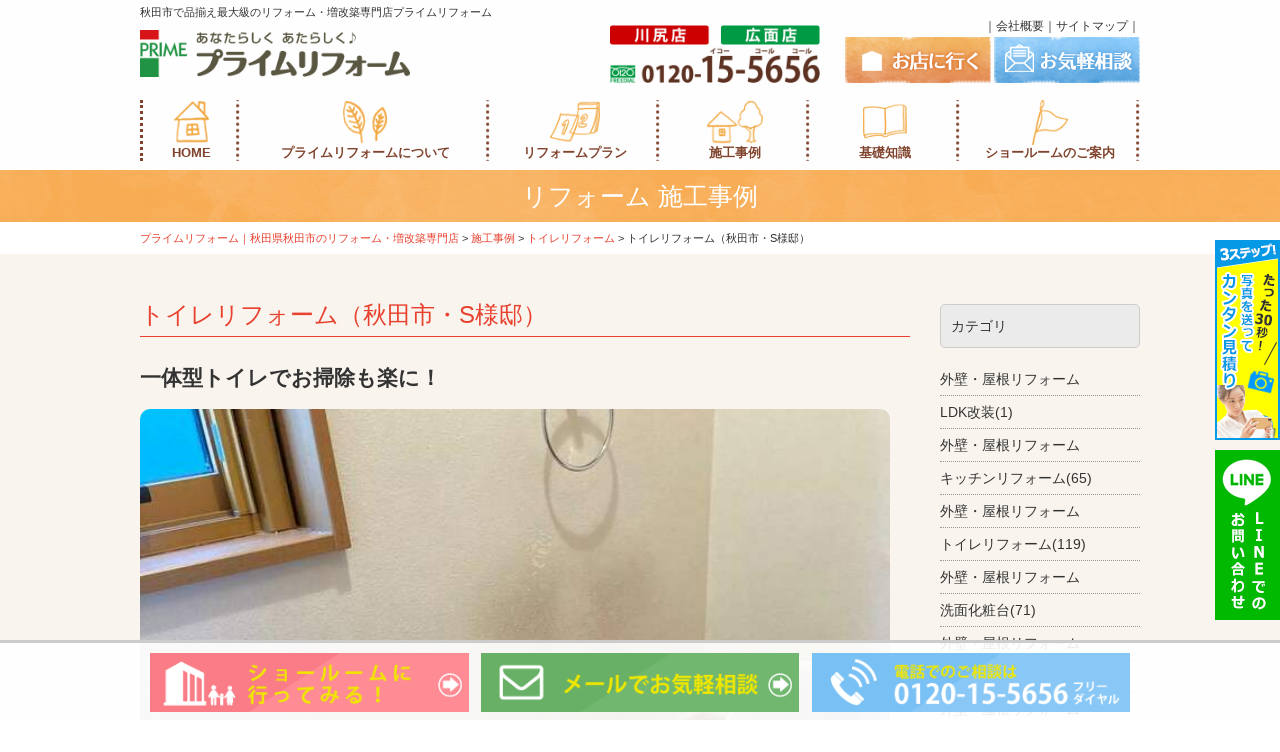

--- FILE ---
content_type: text/html; charset=UTF-8
request_url: https://reform.primehouse.co.jp/case/8084.html
body_size: 59306
content:
<!DOCTYPE html>
<html lang="ja">
<head>
<!-- Global site tag (gtag.js) - Google Analytics -->
<script async src="https://www.googletagmanager.com/gtag/js?id=G-HHYNNWDR4T"></script>
<script>
  window.dataLayer = window.dataLayer || [];
  function gtag(){dataLayer.push(arguments);}
  gtag('js', new Date());

  gtag('config', 'G-HHYNNWDR4T');
</script>
<!--google analytics-->
<script>
  (function(i,s,o,g,r,a,m){i['GoogleAnalyticsObject']=r;i[r]=i[r]||function(){
  (i[r].q=i[r].q||[]).push(arguments)},i[r].l=1*new Date();a=s.createElement(o),
  m=s.getElementsByTagName(o)[0];a.async=1;a.src=g;m.parentNode.insertBefore(a,m)
  })(window,document,'script','https://www.google-analytics.com/analytics.js','ga');

  ga('create', 'UA-47328323-9', 'auto');
  ga('send', 'pageview');

</script>

<!--20220113-->
<!-- Google Tag Manager -->
<script>(function(w,d,s,l,i){w[l]=w[l]||[];w[l].push({'gtm.start':
new Date().getTime(),event:'gtm.js'});var f=d.getElementsByTagName(s)[0],
j=d.createElement(s),dl=l!='dataLayer'?'&l='+l:'';j.async=true;j.src=
'https://www.googletagmanager.com/gtm.js?id='+i+dl;f.parentNode.insertBefore(j,f);
})(window,document,'script','dataLayer','GTM-N8P3FSL');</script>
<!-- End Google Tag Manager -->

<meta charset="UTF-8">
<meta name="viewport" content="width=device-width,initial-scale=1.0" />
<meta property="og:title" content="プライムリフォーム" >
<meta property="og:type" content="website" >
<meta property="og:description" content="プライムリフォーム｜秋田市のリフォーム・増改築専門店" >
<meta property="og:url" content="https://reform.primehouse.co.jp/" >
<meta property="og:image" content="https://reform.primehouse.co.jp/wp/wp-content/themes/primereform/images/home/slide_01.png" >
<meta property="og:site_name" content="プライムリフォーム" >

<link rel="icon" type="image/x-icon" href="https://www.primehouse.co.jp/wp/wp-content/themes/primehouse/images/common/favicon.ico">
<link rel="apple-touch-icon" sizes="180x180" href="https://www.primehouse.co.jp/wp/wp-content/themes/primehouse/images/common/apple-touch-icon-180x180.png">
<link rel="stylesheet" href="https://reform.primehouse.co.jp/wp/wp-content/themes/primereform/style.css?4">
<link rel="stylesheet" href="https://reform.primehouse.co.jp/wp/wp-content/themes/primereform/style_sp.css?202409" type="text/css" />
<link rel="stylesheet" href="https://reform.primehouse.co.jp/wp/wp-content/themes/primereform/css/reset.css">
<link rel="stylesheet" href="https://reform.primehouse.co.jp/wp/wp-content/themes/primereform/font/css/animation.css">

<link rel="stylesheet" href="https://reform.primehouse.co.jp/wp/wp-content/themes/primereform/css/common.css?202503">
<link rel="stylesheet" href="https://reform.primehouse.co.jp/wp/wp-content/themes/primereform/css/common_sp.css?20240900">
<link rel="stylesheet" href="https://reform.primehouse.co.jp/wp/wp-content/themes/primereform/css/home.css?20">
<link rel="stylesheet" href="https://reform.primehouse.co.jp/wp/wp-content/themes/primereform/css/home_sp.css?24">
<!--[if IE 7]>
<link rel="stylesheet" href="https://reform.primehouse.co.jp/wp/wp-content/themes/primereform/font/css/fontello-ie7.css">
<![endif]-->

<script type="text/javascript" src="https://ajax.googleapis.com/ajax/libs/jquery/1.8.3/jquery.min.js"></script>
<script type="text/javascript" src="https://reform.primehouse.co.jp/wp/wp-content/themes/primereform/js/navi.js?7"></script>

<link rel="stylesheet" type="text/css" href="https://reform.primehouse.co.jp/wp/wp-content/themes/primereform/slick/slick.css"/>
<link rel="stylesheet" type="text/css" href="https://reform.primehouse.co.jp/wp/wp-content/themes/primereform/slick/slick-theme.css"/>

<link href="https://use.fontawesome.com/releases/v5.0.6/css/all.css" rel="stylesheet">
		
				<link type="text/css" rel="stylesheet" href="https://reform.primehouse.co.jp/wp/wp-content/themes/primereform/css/case.css?5">
		<link type="text/css" rel="stylesheet" href="https://reform.primehouse.co.jp/wp/wp-content/themes/primereform/css/case_sp.css?6">
		 
		
		
	
	<link href="https://fonts.googleapis.com/css?family=Josefin+Sans:400,600,700" rel="stylesheet">
	    
		<!-- All in One SEO 4.9.3 - aioseo.com -->
		<title>トイレリフォーム（秋田市・S様邸） | プライムリフォーム｜秋田県秋田市のリフォーム・増改築専門店</title>
	<meta name="robots" content="max-image-preview:large" />
	<meta name="author" content="primereform_staff"/>
	<link rel="canonical" href="https://reform.primehouse.co.jp/case/8084.html" />
	<meta name="generator" content="All in One SEO (AIOSEO) 4.9.3" />
		<script type="application/ld+json" class="aioseo-schema">
			{"@context":"https:\/\/schema.org","@graph":[{"@type":"BreadcrumbList","@id":"https:\/\/reform.primehouse.co.jp\/case\/8084.html#breadcrumblist","itemListElement":[{"@type":"ListItem","@id":"https:\/\/reform.primehouse.co.jp#listItem","position":1,"name":"\u30db\u30fc\u30e0","item":"https:\/\/reform.primehouse.co.jp","nextItem":{"@type":"ListItem","@id":"https:\/\/reform.primehouse.co.jp\/case#listItem","name":"\u65bd\u5de5\u4e8b\u4f8b"}},{"@type":"ListItem","@id":"https:\/\/reform.primehouse.co.jp\/case#listItem","position":2,"name":"\u65bd\u5de5\u4e8b\u4f8b","item":"https:\/\/reform.primehouse.co.jp\/case","nextItem":{"@type":"ListItem","@id":"https:\/\/reform.primehouse.co.jp\/case\/toilet#listItem","name":"\u30c8\u30a4\u30ec\u30ea\u30d5\u30a9\u30fc\u30e0"},"previousItem":{"@type":"ListItem","@id":"https:\/\/reform.primehouse.co.jp#listItem","name":"\u30db\u30fc\u30e0"}},{"@type":"ListItem","@id":"https:\/\/reform.primehouse.co.jp\/case\/toilet#listItem","position":3,"name":"\u30c8\u30a4\u30ec\u30ea\u30d5\u30a9\u30fc\u30e0","item":"https:\/\/reform.primehouse.co.jp\/case\/toilet","nextItem":{"@type":"ListItem","@id":"https:\/\/reform.primehouse.co.jp\/case\/8084.html#listItem","name":"\u30c8\u30a4\u30ec\u30ea\u30d5\u30a9\u30fc\u30e0\uff08\u79cb\u7530\u5e02\u30fbS\u69d8\u90b8\uff09"},"previousItem":{"@type":"ListItem","@id":"https:\/\/reform.primehouse.co.jp\/case#listItem","name":"\u65bd\u5de5\u4e8b\u4f8b"}},{"@type":"ListItem","@id":"https:\/\/reform.primehouse.co.jp\/case\/8084.html#listItem","position":4,"name":"\u30c8\u30a4\u30ec\u30ea\u30d5\u30a9\u30fc\u30e0\uff08\u79cb\u7530\u5e02\u30fbS\u69d8\u90b8\uff09","previousItem":{"@type":"ListItem","@id":"https:\/\/reform.primehouse.co.jp\/case\/toilet#listItem","name":"\u30c8\u30a4\u30ec\u30ea\u30d5\u30a9\u30fc\u30e0"}}]},{"@type":"Organization","@id":"https:\/\/reform.primehouse.co.jp\/#organization","name":"\u30d7\u30e9\u30a4\u30e0\u30ea\u30d5\u30a9\u30fc\u30e0\uff5c\u79cb\u7530\u770c\u79cb\u7530\u5e02\u306e\u30ea\u30d5\u30a9\u30fc\u30e0\u30fb\u5897\u6539\u7bc9\u5c02\u9580\u5e97","description":"\u79cb\u7530\u770c\u79cb\u7530\u5e02\u306e\u30ea\u30d5\u30a9\u30fc\u30e0\u306a\u3089\u30d7\u30e9\u30a4\u30e0\u30ea\u30d5\u30a9\u30fc\u30e0\u3002\u30ea\u30d5\u30a9\u30fc\u30e0\u30fb\u5897\u6539\u7bc9\u3042\u3093\u3057\u3093No.1\u306e\u5730\u57df\u5bc6\u7740\u578b\u5c02\u9580\u5e97\u3067\u3059\u3002","url":"https:\/\/reform.primehouse.co.jp\/"},{"@type":"Person","@id":"https:\/\/reform.primehouse.co.jp\/author\/primereform_staff#author","url":"https:\/\/reform.primehouse.co.jp\/author\/primereform_staff","name":"primereform_staff"},{"@type":"WebPage","@id":"https:\/\/reform.primehouse.co.jp\/case\/8084.html#webpage","url":"https:\/\/reform.primehouse.co.jp\/case\/8084.html","name":"\u30c8\u30a4\u30ec\u30ea\u30d5\u30a9\u30fc\u30e0\uff08\u79cb\u7530\u5e02\u30fbS\u69d8\u90b8\uff09 | \u30d7\u30e9\u30a4\u30e0\u30ea\u30d5\u30a9\u30fc\u30e0\uff5c\u79cb\u7530\u770c\u79cb\u7530\u5e02\u306e\u30ea\u30d5\u30a9\u30fc\u30e0\u30fb\u5897\u6539\u7bc9\u5c02\u9580\u5e97","inLanguage":"ja","isPartOf":{"@id":"https:\/\/reform.primehouse.co.jp\/#website"},"breadcrumb":{"@id":"https:\/\/reform.primehouse.co.jp\/case\/8084.html#breadcrumblist"},"author":{"@id":"https:\/\/reform.primehouse.co.jp\/author\/primereform_staff#author"},"creator":{"@id":"https:\/\/reform.primehouse.co.jp\/author\/primereform_staff#author"},"image":{"@type":"ImageObject","url":"https:\/\/reform.primehouse.co.jp\/wp\/wp-content\/uploads\/2023\/01\/a5c8552fa45b186a0780ad8ed13c1ab3.jpg","@id":"https:\/\/reform.primehouse.co.jp\/case\/8084.html\/#mainImage","width":669,"height":892},"primaryImageOfPage":{"@id":"https:\/\/reform.primehouse.co.jp\/case\/8084.html#mainImage"},"datePublished":"2023-01-28T09:38:38+09:00","dateModified":"2023-01-28T09:38:38+09:00"},{"@type":"WebSite","@id":"https:\/\/reform.primehouse.co.jp\/#website","url":"https:\/\/reform.primehouse.co.jp\/","name":"\u30d7\u30e9\u30a4\u30e0\u30ea\u30d5\u30a9\u30fc\u30e0\uff5c\u79cb\u7530\u770c\u79cb\u7530\u5e02\u306e\u30ea\u30d5\u30a9\u30fc\u30e0\u30fb\u5897\u6539\u7bc9\u5c02\u9580\u5e97","description":"\u79cb\u7530\u770c\u79cb\u7530\u5e02\u306e\u30ea\u30d5\u30a9\u30fc\u30e0\u306a\u3089\u30d7\u30e9\u30a4\u30e0\u30ea\u30d5\u30a9\u30fc\u30e0\u3002\u30ea\u30d5\u30a9\u30fc\u30e0\u30fb\u5897\u6539\u7bc9\u3042\u3093\u3057\u3093No.1\u306e\u5730\u57df\u5bc6\u7740\u578b\u5c02\u9580\u5e97\u3067\u3059\u3002","inLanguage":"ja","publisher":{"@id":"https:\/\/reform.primehouse.co.jp\/#organization"}}]}
		</script>
		<!-- All in One SEO -->

<script type="text/javascript">
/* <![CDATA[ */
window._wpemojiSettings = {"baseUrl":"https:\/\/s.w.org\/images\/core\/emoji\/14.0.0\/72x72\/","ext":".png","svgUrl":"https:\/\/s.w.org\/images\/core\/emoji\/14.0.0\/svg\/","svgExt":".svg","source":{"concatemoji":"https:\/\/reform.primehouse.co.jp\/wp\/wp-includes\/js\/wp-emoji-release.min.js?ver=6.4.7"}};
/*! This file is auto-generated */
!function(i,n){var o,s,e;function c(e){try{var t={supportTests:e,timestamp:(new Date).valueOf()};sessionStorage.setItem(o,JSON.stringify(t))}catch(e){}}function p(e,t,n){e.clearRect(0,0,e.canvas.width,e.canvas.height),e.fillText(t,0,0);var t=new Uint32Array(e.getImageData(0,0,e.canvas.width,e.canvas.height).data),r=(e.clearRect(0,0,e.canvas.width,e.canvas.height),e.fillText(n,0,0),new Uint32Array(e.getImageData(0,0,e.canvas.width,e.canvas.height).data));return t.every(function(e,t){return e===r[t]})}function u(e,t,n){switch(t){case"flag":return n(e,"\ud83c\udff3\ufe0f\u200d\u26a7\ufe0f","\ud83c\udff3\ufe0f\u200b\u26a7\ufe0f")?!1:!n(e,"\ud83c\uddfa\ud83c\uddf3","\ud83c\uddfa\u200b\ud83c\uddf3")&&!n(e,"\ud83c\udff4\udb40\udc67\udb40\udc62\udb40\udc65\udb40\udc6e\udb40\udc67\udb40\udc7f","\ud83c\udff4\u200b\udb40\udc67\u200b\udb40\udc62\u200b\udb40\udc65\u200b\udb40\udc6e\u200b\udb40\udc67\u200b\udb40\udc7f");case"emoji":return!n(e,"\ud83e\udef1\ud83c\udffb\u200d\ud83e\udef2\ud83c\udfff","\ud83e\udef1\ud83c\udffb\u200b\ud83e\udef2\ud83c\udfff")}return!1}function f(e,t,n){var r="undefined"!=typeof WorkerGlobalScope&&self instanceof WorkerGlobalScope?new OffscreenCanvas(300,150):i.createElement("canvas"),a=r.getContext("2d",{willReadFrequently:!0}),o=(a.textBaseline="top",a.font="600 32px Arial",{});return e.forEach(function(e){o[e]=t(a,e,n)}),o}function t(e){var t=i.createElement("script");t.src=e,t.defer=!0,i.head.appendChild(t)}"undefined"!=typeof Promise&&(o="wpEmojiSettingsSupports",s=["flag","emoji"],n.supports={everything:!0,everythingExceptFlag:!0},e=new Promise(function(e){i.addEventListener("DOMContentLoaded",e,{once:!0})}),new Promise(function(t){var n=function(){try{var e=JSON.parse(sessionStorage.getItem(o));if("object"==typeof e&&"number"==typeof e.timestamp&&(new Date).valueOf()<e.timestamp+604800&&"object"==typeof e.supportTests)return e.supportTests}catch(e){}return null}();if(!n){if("undefined"!=typeof Worker&&"undefined"!=typeof OffscreenCanvas&&"undefined"!=typeof URL&&URL.createObjectURL&&"undefined"!=typeof Blob)try{var e="postMessage("+f.toString()+"("+[JSON.stringify(s),u.toString(),p.toString()].join(",")+"));",r=new Blob([e],{type:"text/javascript"}),a=new Worker(URL.createObjectURL(r),{name:"wpTestEmojiSupports"});return void(a.onmessage=function(e){c(n=e.data),a.terminate(),t(n)})}catch(e){}c(n=f(s,u,p))}t(n)}).then(function(e){for(var t in e)n.supports[t]=e[t],n.supports.everything=n.supports.everything&&n.supports[t],"flag"!==t&&(n.supports.everythingExceptFlag=n.supports.everythingExceptFlag&&n.supports[t]);n.supports.everythingExceptFlag=n.supports.everythingExceptFlag&&!n.supports.flag,n.DOMReady=!1,n.readyCallback=function(){n.DOMReady=!0}}).then(function(){return e}).then(function(){var e;n.supports.everything||(n.readyCallback(),(e=n.source||{}).concatemoji?t(e.concatemoji):e.wpemoji&&e.twemoji&&(t(e.twemoji),t(e.wpemoji)))}))}((window,document),window._wpemojiSettings);
/* ]]> */
</script>
<style id='wp-emoji-styles-inline-css' type='text/css'>

	img.wp-smiley, img.emoji {
		display: inline !important;
		border: none !important;
		box-shadow: none !important;
		height: 1em !important;
		width: 1em !important;
		margin: 0 0.07em !important;
		vertical-align: -0.1em !important;
		background: none !important;
		padding: 0 !important;
	}
</style>
<link rel='stylesheet' id='wp-block-library-css' href='https://reform.primehouse.co.jp/wp/wp-includes/css/dist/block-library/style.min.css?ver=6.4.7' type='text/css' media='all' />
<link rel='stylesheet' id='aioseo/css/src/vue/standalone/blocks/table-of-contents/global.scss-css' href='https://reform.primehouse.co.jp/wp/wp-content/plugins/all-in-one-seo-pack/dist/Lite/assets/css/table-of-contents/global.e90f6d47.css?ver=4.9.3' type='text/css' media='all' />
<style id='classic-theme-styles-inline-css' type='text/css'>
/*! This file is auto-generated */
.wp-block-button__link{color:#fff;background-color:#32373c;border-radius:9999px;box-shadow:none;text-decoration:none;padding:calc(.667em + 2px) calc(1.333em + 2px);font-size:1.125em}.wp-block-file__button{background:#32373c;color:#fff;text-decoration:none}
</style>
<style id='global-styles-inline-css' type='text/css'>
body{--wp--preset--color--black: #000000;--wp--preset--color--cyan-bluish-gray: #abb8c3;--wp--preset--color--white: #ffffff;--wp--preset--color--pale-pink: #f78da7;--wp--preset--color--vivid-red: #cf2e2e;--wp--preset--color--luminous-vivid-orange: #ff6900;--wp--preset--color--luminous-vivid-amber: #fcb900;--wp--preset--color--light-green-cyan: #7bdcb5;--wp--preset--color--vivid-green-cyan: #00d084;--wp--preset--color--pale-cyan-blue: #8ed1fc;--wp--preset--color--vivid-cyan-blue: #0693e3;--wp--preset--color--vivid-purple: #9b51e0;--wp--preset--gradient--vivid-cyan-blue-to-vivid-purple: linear-gradient(135deg,rgba(6,147,227,1) 0%,rgb(155,81,224) 100%);--wp--preset--gradient--light-green-cyan-to-vivid-green-cyan: linear-gradient(135deg,rgb(122,220,180) 0%,rgb(0,208,130) 100%);--wp--preset--gradient--luminous-vivid-amber-to-luminous-vivid-orange: linear-gradient(135deg,rgba(252,185,0,1) 0%,rgba(255,105,0,1) 100%);--wp--preset--gradient--luminous-vivid-orange-to-vivid-red: linear-gradient(135deg,rgba(255,105,0,1) 0%,rgb(207,46,46) 100%);--wp--preset--gradient--very-light-gray-to-cyan-bluish-gray: linear-gradient(135deg,rgb(238,238,238) 0%,rgb(169,184,195) 100%);--wp--preset--gradient--cool-to-warm-spectrum: linear-gradient(135deg,rgb(74,234,220) 0%,rgb(151,120,209) 20%,rgb(207,42,186) 40%,rgb(238,44,130) 60%,rgb(251,105,98) 80%,rgb(254,248,76) 100%);--wp--preset--gradient--blush-light-purple: linear-gradient(135deg,rgb(255,206,236) 0%,rgb(152,150,240) 100%);--wp--preset--gradient--blush-bordeaux: linear-gradient(135deg,rgb(254,205,165) 0%,rgb(254,45,45) 50%,rgb(107,0,62) 100%);--wp--preset--gradient--luminous-dusk: linear-gradient(135deg,rgb(255,203,112) 0%,rgb(199,81,192) 50%,rgb(65,88,208) 100%);--wp--preset--gradient--pale-ocean: linear-gradient(135deg,rgb(255,245,203) 0%,rgb(182,227,212) 50%,rgb(51,167,181) 100%);--wp--preset--gradient--electric-grass: linear-gradient(135deg,rgb(202,248,128) 0%,rgb(113,206,126) 100%);--wp--preset--gradient--midnight: linear-gradient(135deg,rgb(2,3,129) 0%,rgb(40,116,252) 100%);--wp--preset--font-size--small: 13px;--wp--preset--font-size--medium: 20px;--wp--preset--font-size--large: 36px;--wp--preset--font-size--x-large: 42px;--wp--preset--spacing--20: 0.44rem;--wp--preset--spacing--30: 0.67rem;--wp--preset--spacing--40: 1rem;--wp--preset--spacing--50: 1.5rem;--wp--preset--spacing--60: 2.25rem;--wp--preset--spacing--70: 3.38rem;--wp--preset--spacing--80: 5.06rem;--wp--preset--shadow--natural: 6px 6px 9px rgba(0, 0, 0, 0.2);--wp--preset--shadow--deep: 12px 12px 50px rgba(0, 0, 0, 0.4);--wp--preset--shadow--sharp: 6px 6px 0px rgba(0, 0, 0, 0.2);--wp--preset--shadow--outlined: 6px 6px 0px -3px rgba(255, 255, 255, 1), 6px 6px rgba(0, 0, 0, 1);--wp--preset--shadow--crisp: 6px 6px 0px rgba(0, 0, 0, 1);}:where(.is-layout-flex){gap: 0.5em;}:where(.is-layout-grid){gap: 0.5em;}body .is-layout-flow > .alignleft{float: left;margin-inline-start: 0;margin-inline-end: 2em;}body .is-layout-flow > .alignright{float: right;margin-inline-start: 2em;margin-inline-end: 0;}body .is-layout-flow > .aligncenter{margin-left: auto !important;margin-right: auto !important;}body .is-layout-constrained > .alignleft{float: left;margin-inline-start: 0;margin-inline-end: 2em;}body .is-layout-constrained > .alignright{float: right;margin-inline-start: 2em;margin-inline-end: 0;}body .is-layout-constrained > .aligncenter{margin-left: auto !important;margin-right: auto !important;}body .is-layout-constrained > :where(:not(.alignleft):not(.alignright):not(.alignfull)){max-width: var(--wp--style--global--content-size);margin-left: auto !important;margin-right: auto !important;}body .is-layout-constrained > .alignwide{max-width: var(--wp--style--global--wide-size);}body .is-layout-flex{display: flex;}body .is-layout-flex{flex-wrap: wrap;align-items: center;}body .is-layout-flex > *{margin: 0;}body .is-layout-grid{display: grid;}body .is-layout-grid > *{margin: 0;}:where(.wp-block-columns.is-layout-flex){gap: 2em;}:where(.wp-block-columns.is-layout-grid){gap: 2em;}:where(.wp-block-post-template.is-layout-flex){gap: 1.25em;}:where(.wp-block-post-template.is-layout-grid){gap: 1.25em;}.has-black-color{color: var(--wp--preset--color--black) !important;}.has-cyan-bluish-gray-color{color: var(--wp--preset--color--cyan-bluish-gray) !important;}.has-white-color{color: var(--wp--preset--color--white) !important;}.has-pale-pink-color{color: var(--wp--preset--color--pale-pink) !important;}.has-vivid-red-color{color: var(--wp--preset--color--vivid-red) !important;}.has-luminous-vivid-orange-color{color: var(--wp--preset--color--luminous-vivid-orange) !important;}.has-luminous-vivid-amber-color{color: var(--wp--preset--color--luminous-vivid-amber) !important;}.has-light-green-cyan-color{color: var(--wp--preset--color--light-green-cyan) !important;}.has-vivid-green-cyan-color{color: var(--wp--preset--color--vivid-green-cyan) !important;}.has-pale-cyan-blue-color{color: var(--wp--preset--color--pale-cyan-blue) !important;}.has-vivid-cyan-blue-color{color: var(--wp--preset--color--vivid-cyan-blue) !important;}.has-vivid-purple-color{color: var(--wp--preset--color--vivid-purple) !important;}.has-black-background-color{background-color: var(--wp--preset--color--black) !important;}.has-cyan-bluish-gray-background-color{background-color: var(--wp--preset--color--cyan-bluish-gray) !important;}.has-white-background-color{background-color: var(--wp--preset--color--white) !important;}.has-pale-pink-background-color{background-color: var(--wp--preset--color--pale-pink) !important;}.has-vivid-red-background-color{background-color: var(--wp--preset--color--vivid-red) !important;}.has-luminous-vivid-orange-background-color{background-color: var(--wp--preset--color--luminous-vivid-orange) !important;}.has-luminous-vivid-amber-background-color{background-color: var(--wp--preset--color--luminous-vivid-amber) !important;}.has-light-green-cyan-background-color{background-color: var(--wp--preset--color--light-green-cyan) !important;}.has-vivid-green-cyan-background-color{background-color: var(--wp--preset--color--vivid-green-cyan) !important;}.has-pale-cyan-blue-background-color{background-color: var(--wp--preset--color--pale-cyan-blue) !important;}.has-vivid-cyan-blue-background-color{background-color: var(--wp--preset--color--vivid-cyan-blue) !important;}.has-vivid-purple-background-color{background-color: var(--wp--preset--color--vivid-purple) !important;}.has-black-border-color{border-color: var(--wp--preset--color--black) !important;}.has-cyan-bluish-gray-border-color{border-color: var(--wp--preset--color--cyan-bluish-gray) !important;}.has-white-border-color{border-color: var(--wp--preset--color--white) !important;}.has-pale-pink-border-color{border-color: var(--wp--preset--color--pale-pink) !important;}.has-vivid-red-border-color{border-color: var(--wp--preset--color--vivid-red) !important;}.has-luminous-vivid-orange-border-color{border-color: var(--wp--preset--color--luminous-vivid-orange) !important;}.has-luminous-vivid-amber-border-color{border-color: var(--wp--preset--color--luminous-vivid-amber) !important;}.has-light-green-cyan-border-color{border-color: var(--wp--preset--color--light-green-cyan) !important;}.has-vivid-green-cyan-border-color{border-color: var(--wp--preset--color--vivid-green-cyan) !important;}.has-pale-cyan-blue-border-color{border-color: var(--wp--preset--color--pale-cyan-blue) !important;}.has-vivid-cyan-blue-border-color{border-color: var(--wp--preset--color--vivid-cyan-blue) !important;}.has-vivid-purple-border-color{border-color: var(--wp--preset--color--vivid-purple) !important;}.has-vivid-cyan-blue-to-vivid-purple-gradient-background{background: var(--wp--preset--gradient--vivid-cyan-blue-to-vivid-purple) !important;}.has-light-green-cyan-to-vivid-green-cyan-gradient-background{background: var(--wp--preset--gradient--light-green-cyan-to-vivid-green-cyan) !important;}.has-luminous-vivid-amber-to-luminous-vivid-orange-gradient-background{background: var(--wp--preset--gradient--luminous-vivid-amber-to-luminous-vivid-orange) !important;}.has-luminous-vivid-orange-to-vivid-red-gradient-background{background: var(--wp--preset--gradient--luminous-vivid-orange-to-vivid-red) !important;}.has-very-light-gray-to-cyan-bluish-gray-gradient-background{background: var(--wp--preset--gradient--very-light-gray-to-cyan-bluish-gray) !important;}.has-cool-to-warm-spectrum-gradient-background{background: var(--wp--preset--gradient--cool-to-warm-spectrum) !important;}.has-blush-light-purple-gradient-background{background: var(--wp--preset--gradient--blush-light-purple) !important;}.has-blush-bordeaux-gradient-background{background: var(--wp--preset--gradient--blush-bordeaux) !important;}.has-luminous-dusk-gradient-background{background: var(--wp--preset--gradient--luminous-dusk) !important;}.has-pale-ocean-gradient-background{background: var(--wp--preset--gradient--pale-ocean) !important;}.has-electric-grass-gradient-background{background: var(--wp--preset--gradient--electric-grass) !important;}.has-midnight-gradient-background{background: var(--wp--preset--gradient--midnight) !important;}.has-small-font-size{font-size: var(--wp--preset--font-size--small) !important;}.has-medium-font-size{font-size: var(--wp--preset--font-size--medium) !important;}.has-large-font-size{font-size: var(--wp--preset--font-size--large) !important;}.has-x-large-font-size{font-size: var(--wp--preset--font-size--x-large) !important;}
.wp-block-navigation a:where(:not(.wp-element-button)){color: inherit;}
:where(.wp-block-post-template.is-layout-flex){gap: 1.25em;}:where(.wp-block-post-template.is-layout-grid){gap: 1.25em;}
:where(.wp-block-columns.is-layout-flex){gap: 2em;}:where(.wp-block-columns.is-layout-grid){gap: 2em;}
.wp-block-pullquote{font-size: 1.5em;line-height: 1.6;}
</style>
<link rel='stylesheet' id='advpsStyleSheet-css' href='https://reform.primehouse.co.jp/wp/wp-content/plugins/advanced-post-slider/advps-style.css?ver=6.4.7' type='text/css' media='all' />
<link rel='stylesheet' id='contact-form-7-css' href='https://reform.primehouse.co.jp/wp/wp-content/plugins/contact-form-7/includes/css/styles.css?ver=5.9.8' type='text/css' media='all' />
<link rel='stylesheet' id='cf7msm_styles-css' href='https://reform.primehouse.co.jp/wp/wp-content/plugins/contact-form-7-multi-step-module/resources/cf7msm.css?ver=4.5' type='text/css' media='all' />
<link rel='stylesheet' id='fancybox-css' href='https://reform.primehouse.co.jp/wp/wp-content/plugins/easy-fancybox/fancybox/1.5.4/jquery.fancybox.min.css?ver=6.4.7' type='text/css' media='screen' />
<link rel='stylesheet' id='wp-pagenavi-css' href='https://reform.primehouse.co.jp/wp/wp-content/plugins/wp-pagenavi/pagenavi-css.css?ver=2.70' type='text/css' media='all' />
<script type="text/javascript" src="https://reform.primehouse.co.jp/wp/wp-includes/js/jquery/jquery.min.js?ver=3.7.1" id="jquery-core-js"></script>
<script type="text/javascript" src="https://reform.primehouse.co.jp/wp/wp-includes/js/jquery/jquery-migrate.min.js?ver=3.4.1" id="jquery-migrate-js"></script>
<script type="text/javascript" src="https://reform.primehouse.co.jp/wp/wp-content/plugins/advanced-post-slider/js/advps.frnt.script.js?ver=6.4.7" id="advps_front_script-js"></script>
<script type="text/javascript" src="https://reform.primehouse.co.jp/wp/wp-content/plugins/advanced-post-slider/bxslider/jquery.bxslider.min.js?ver=6.4.7" id="advps_jbx-js"></script>
<link rel="https://api.w.org/" href="https://reform.primehouse.co.jp/wp-json/" /><link rel="EditURI" type="application/rsd+xml" title="RSD" href="https://reform.primehouse.co.jp/wp/xmlrpc.php?rsd" />
<meta name="generator" content="WordPress 6.4.7" />
<link rel='shortlink' href='https://reform.primehouse.co.jp/?p=8084' />
<link rel="alternate" type="application/json+oembed" href="https://reform.primehouse.co.jp/wp-json/oembed/1.0/embed?url=https%3A%2F%2Freform.primehouse.co.jp%2Fcase%2F8084.html" />
<link rel="alternate" type="text/xml+oembed" href="https://reform.primehouse.co.jp/wp-json/oembed/1.0/embed?url=https%3A%2F%2Freform.primehouse.co.jp%2Fcase%2F8084.html&#038;format=xml" />
<style type="text/css">.recentcomments a{display:inline !important;padding:0 !important;margin:0 !important;}</style>	
	<script type="text/javascript" src="//code.jquery.com/jquery-1.11.0.min.js"></script>    
<script type="text/javascript" src="https://reform.primehouse.co.jp/wp/wp-content/themes/primereform/slick/slick.min.js"></script>
<script>
$(function(){
$('.autoplay').slick({
  autoplay:true,
  autoplaySpeed:3000,
  dots:true,
  arrows:true,
  pauseOnHover:true
});

//case
 $('.case_slider').slick({
    infinite: true, //スライドのループ有効化
    centerMode: true, //要素を中央寄せ
    centerPadding: '0%', //両サイドの見えている部分のサイズ
    autoplay: true, //自動再生
	arrows: true,
	slidesToShow:4,
	responsive: [
   {
    breakpoint: 768, //767px以下のサイズに適用
    settings: {
      slidesToShow:1,
	  arrows:false,
	  centerPadding: '0%', //両サイドの見えている部分のサイズ
    }
   }
 ]

  });
}); 
</script>

<!--[if lt IE 9]>
<script src="https://html5shiv-printshiv.googlecode.com/svn/trunk/html5shiv-printshiv.js"></script>
<![endif]-->




<!--20211207 電話タップコンバージョン-->
<script>
_lt('send', 'cv', {
  type: 'Conversion'
},['dfc814a3-b55c-4eac-b751-d545de03ea54']);
</script>

<!-- eventcoad 20211207-->




<!--20210315-->
	<script type="text/javascript">
    (function(c,l,a,r,i,t,y){
        c[a]=c[a]||function(){(c[a].q=c[a].q||[]).push(arguments)};
        t=l.createElement(r);t.async=1;t.src="https://www.clarity.ms/tag/"+i;
        y=l.getElementsByTagName(r)[0];y.parentNode.insertBefore(t,y);
    })(window, document, "clarity", "script", "5jfpzqejy8");
	</script>



<!-- Facebook Pixel Code -->
<script>
!function(f,b,e,v,n,t,s)
{if(f.fbq)return;n=f.fbq=function(){n.callMethod?
n.callMethod.apply(n,arguments):n.queue.push(arguments)};
if(!f._fbq)f._fbq=n;n.push=n;n.loaded=!0;n.version='2.0';
n.queue=[];t=b.createElement(e);t.async=!0;
t.src=v;s=b.getElementsByTagName(e)[0];
s.parentNode.insertBefore(t,s)}(window, document,'script',
'https://connect.facebook.net/en_US/fbevents.js');
fbq('init', '499916011037898');
fbq('track', 'PageView');
</script>
<noscript><img height="1" width="1" style="display:none" src=https://www.facebook.com/tr?id=499916011037898&ev=PageView&noscript=1/>
</noscript>
<!-- End Facebook Pixel Code -->

<!--clarity 20230314 -->
<script type="text/javascript">
    (function(c,l,a,r,i,t,y){
        c[a]=c[a]||function(){(c[a].q=c[a].q||[]).push(arguments)};
        t=l.createElement(r);t.async=1;t.src="https://www.clarity.ms/tag/"+i;
        y=l.getElementsByTagName(r)[0];y.parentNode.insertBefore(t,y);
    })(window, document, "clarity", "script", "g6oo9vlnfz");
</script>

<!--Googleサーチコンソール-->
<meta name="google-site-verification" content="FoYYPweG8CQcEBGZW1uRiH42vxzOyg8iU3zA_od2tr0" />
</head>
<body>
<!-- Google Tag Manager (noscript) -->
<noscript><iframe src="https://www.googletagmanager.com/ns.html?id=GTM-N8P3FSL"
height="0" width="0" style="display:none;visibility:hidden"></iframe></noscript>
<!-- End Google Tag Manager (noscript) -->

<div id="headfix">
<header>
<div class="head_ol">
	<h1>秋田市で品揃え最大級のリフォーム・増改築専門店プライムリフォーム</h1>
	<div class="logo"><a href="https://reform.primehouse.co.jp"><img src="https://reform.primehouse.co.jp/wp/wp-content/themes/primereform/images/common/logo.png" alt="プライムリフォーム"></a></div>
	
    <div class="telnum">
      <img src="https://reform.primehouse.co.jp/wp/wp-content/themes/primereform/images/common/header_tel.png" alt="0120-15-5656">
    </div>
   
    <div class="mail">
    <div id="sitemap">｜<a href="https://reform.primehouse.co.jp/company/">会社概要</a>｜<a href="https://reform.primehouse.co.jp/sitemap/">サイトマップ</a>｜</div>
	<a href="https://reform.primehouse.co.jp/reserve/"><img src="https://reform.primehouse.co.jp/wp/wp-content/themes/primereform/images/common/reserve.png" class="お店に行く"></a>
    <a href="https://reform.primehouse.co.jp/soudan/"><img src="https://reform.primehouse.co.jp/wp/wp-content/themes/primereform/images/common/soudan.png" class="woman" alt="お気軽相談"></a>
	</div>
  </div>
</header>

<div id="fixedBox">
<div id="bg_nav">
	<nav id="nav_global">
		<ul>
			<li class="nav01"><a href="https://reform.primehouse.co.jp/"><img src="https://reform.primehouse.co.jp/wp/wp-content/themes/primereform/images/common/navibg01.png"><div>HOME</div></a></li>
            <li class="nav02"><a href="https://reform.primehouse.co.jp/aboutreform/"><img src="https://reform.primehouse.co.jp/wp/wp-content/themes/primereform/images/common/navibg02.png"><div>プライムリフォームについて</div></a></li>
            <li class="nav03"><a href="https://reform.primehouse.co.jp/plan/"><img src="https://reform.primehouse.co.jp/wp/wp-content/themes/primereform/images/common/navibg03.png"><div>リフォームプラン</div></a></li>
            <li class="nav04"><a href="https://reform.primehouse.co.jp/case/"><img src="https://reform.primehouse.co.jp/wp/wp-content/themes/primereform/images/common/navibg04.png"><div>施工事例</div></a></li>
            <li class="nav05"><a href="https://reform.primehouse.co.jp/knowledge/"><img src="https://reform.primehouse.co.jp/wp/wp-content/themes/primereform/images/common/navibg05.png"><div>基礎知識</div></a></li>
			<li class="nav06"><a href="https://reform.primehouse.co.jp/showroom/"><img src="https://reform.primehouse.co.jp/wp/wp-content/themes/primereform/images/common/navibg06.png"><div>ショールームのご案内</div></a></li>
			</ul>
	</nav>
</div>
</div>

</div>
    

<div id="content">
<div id="container">
<div id="contenttit">
リフォーム 施工事例
</div>


<div class="breadcrumbs">
   <div>
    <span property="itemListElement" typeof="ListItem"><a property="item" typeof="WebPage" title="プライムリフォーム｜秋田県秋田市のリフォーム・増改築専門店へ移動" href="https://reform.primehouse.co.jp" class="home"><span property="name">プライムリフォーム｜秋田県秋田市のリフォーム・増改築専門店</span></a><meta property="position" content="1"></span> &gt; <span property="itemListElement" typeof="ListItem"><a property="item" typeof="WebPage" title="施工事例へ移動" href="https://reform.primehouse.co.jp/case" class="archive post-case-archive"><span property="name">施工事例</span></a><meta property="position" content="2"></span> &gt; <span property="itemListElement" typeof="ListItem"><a property="item" typeof="WebPage" title="Go to the トイレリフォーム カテゴリー archives." href="https://reform.primehouse.co.jp/case/toilet" class="taxonomy case_cat"><span property="name">トイレリフォーム</span></a><meta property="position" content="3"></span> &gt; <span property="itemListElement" typeof="ListItem"><span property="name">トイレリフォーム（秋田市・S様邸）</span><meta property="position" content="4"></span>    </div>
</div>



<div id="case">


<div id="main">

<div id="post-8084" class="post-8084 case type-case status-publish has-post-thumbnail hentry case_cat-toilet">
<div class="casetit2"><a href="https://reform.primehouse.co.jp/case/8084.html">トイレリフォーム（秋田市・S様邸）</a></div>
<p class="post-meta">
<!--span class="post-date">2023年1月28日</span-->
<span class="category"> </span>
<!--span class="comment-num"><span><span class="screen-reader-text">トイレリフォーム（秋田市・S様邸） は</span>コメントを受け付けていません</span></span-->
</p>


<!--表示部分-->
<div class="case_about">
<div class="catch">一体型トイレでお掃除も楽に！</div>
<img src="https://reform.primehouse.co.jp/wp/wp-content/uploads/2023/01/a5c8552fa45b186a0780ad8ed13c1ab3.jpg" width="669" height="892" alt="" title="完工" />
<table class="table_case">
<tr>
<th>建物のタイプ</th>
<td>戸建て</td>
<th>リフォーム費用</th>
<td>16.5万円(税込)</td>
</tr>
<tr>
<th>竣工年月日</th>
<td>2022年11月</td>
<th>施工地</th>
<td>秋田市</td>
</tr>
<tr>
<th>リフォーム箇所</th>
<td colspan="3">トイレ</td>
</tr>

<tr>
<th>工期</th>
<td colspan="3">
1日</td>
</tr>

</table>

<div class="linkBtn">
	
	<a href="https://reform.primehouse.co.jp/soudan"><img src="https://reform.primehouse.co.jp/wp/wp-content/themes/primereform/images/case/letter.png" class="letter" />この施工事例と類似の条件で見積を依頼する<i class="fas fa-arrow-alt-circle-right"></i></a>
</div>

<div class="comment">
<img src="https://reform.primehouse.co.jp/wp/wp-content/themes/primereform/images/case/comment_pc.png" / class="switch"><br />
ウォシュレットの不具合が生じてしまった為、交換工事を行いました。
新しいおトイレは一体型トイレの為、凹凸部分が少ないことからお掃除もしやすくなりました。
壁リモコンで機能も充実していて、使いやすいおトイレになりました！

【商品】TOTO：ZR2</div>




<div class="before">
<img src="https://reform.primehouse.co.jp/wp/wp-content/themes/primereform/images/case/before_pc.png" alt="施工前" class="switch" /><br />
<!--ビフォー画像1-->
<img src="https://reform.primehouse.co.jp/wp/wp-content/uploads/2023/01/cbbef44634b6ea0f238e0a72ed348a4b-5.jpg" width="669" height="892" alt="" title="施工前" />
</div>
<div class="after">
<img src="https://reform.primehouse.co.jp/wp/wp-content/themes/primereform/images/case/after_pc.png" alt="施工後" class="switch" /><br />
<!--アフター画像1-->
<img src="https://reform.primehouse.co.jp/wp/wp-content/uploads/2023/01/a5c8552fa45b186a0780ad8ed13c1ab3.jpg" width="669" height="892" alt="" title="完工" />
</div>
<div style="clear:both;"></div>

<div class="before">
<!--ビフォー画像2-->
<img src="" width="" height="" alt="" title="トイレリフォーム（秋田市・S様邸）" />
</div>

<div class="after">
<!--アフター画像2-->
<img src="" width="" height="" alt="" title="トイレリフォーム（秋田市・S様邸）" />
</div>
<div style="clear:both;"></div>

<div class="before">
<!--ビフォー画像3-->
<img src="" width="" height="" alt="" title="トイレリフォーム（秋田市・S様邸）" />
</div>
<div class="after">
<!--アフター画像3-->
<img src="" width="" height="" alt="" title="トイレリフォーム（秋田市・S様邸）" />
</div>
<div style="clear:both;"></div>




</div>


<!--p class="footer-post-meta">
</p-->
</div>

    <!-- post navigation -->
    <div class="navigation">
        <div class="prev"><a href="https://reform.primehouse.co.jp/case/8079.html" rel="prev">« 洗面化粧台リフォーム（秋田市・T様邸）</a></div>
        <div class="next"><a href="https://reform.primehouse.co.jp/case/8087.html" rel="next">浴室リフォーム（秋田市・T様邸） »</a></div>
        </div>
    <!-- /post navigation -->

				
				
<div id="goalbtn">
 <div class="yanekabe_link"><a href="https://yanekabe.primehouse.co.jp/case" target="_blank"><img src="https://reform.primehouse.co.jp/wp/wp-content/themes/primereform/images/case/yanekabe_pc.png" class="switch" alt="ヤネカベセンター秋田施工例"></a></div>
<div class="goal_tel">
<span data-action="call" data-tel="0120-15-5656"><img src="https://reform.primehouse.co.jp/wp/wp-content/themes/primereform/images/case/goalbtn01_pc.png" class="switch" alt="お電話ください！"></span></div>
 <ul>
 <li><a href="https://reform.primehouse.co.jp/reserve/"><img src="https://reform.primehouse.co.jp/wp/wp-content/themes/primereform/images/case/goalbtn02_pc.png" class="switch" alt="来店予約"></a></li>
 <li><a href="https://reform.primehouse.co.jp/catdl/"><img src="https://reform.primehouse.co.jp/wp/wp-content/themes/primereform/images/case/goalbtn03_pc.png" class="switch" alt="資料請求"></a></li>
 <li><a href="https://reform.primehouse.co.jp/soudan/"><img src="https://reform.primehouse.co.jp/wp/wp-content/themes/primereform/images/case/goalbtn04_pc.png?20191101" class="switch" alt="お気軽相談"></a></li>
 </ul>
</div>

								
	<!-- pager -->
        <!-- /pager -->
	



</div><!--main end-->

<div id="sidebar">
<h4>カテゴリ</h4>
<ul>
<li><a href="https://yanekabe.primehouse.co.jp/case" target="_blank">外壁・屋根リフォーム</a></li>
<li><a href="https://reform.primehouse.co.jp/case/ldk">LDK改装(1)</a></li>
<li><a href="https://yanekabe.primehouse.co.jp/case" target="_blank">外壁・屋根リフォーム</a></li>
<li><a href="https://reform.primehouse.co.jp/case/kitchen">キッチンリフォーム(65)</a></li>
<li><a href="https://yanekabe.primehouse.co.jp/case" target="_blank">外壁・屋根リフォーム</a></li>
<li><a href="https://reform.primehouse.co.jp/case/toilet">トイレリフォーム(119)</a></li>
<li><a href="https://yanekabe.primehouse.co.jp/case" target="_blank">外壁・屋根リフォーム</a></li>
<li><a href="https://reform.primehouse.co.jp/case/washroom">洗面化粧台(71)</a></li>
<li><a href="https://yanekabe.primehouse.co.jp/case" target="_blank">外壁・屋根リフォーム</a></li>
<li><a href="https://reform.primehouse.co.jp/case/bathroom">浴室リフォーム(118)</a></li>
<li><a href="https://yanekabe.primehouse.co.jp/case" target="_blank">外壁・屋根リフォーム</a></li>
<li><a href="https://reform.primehouse.co.jp/case/kyutou">給湯器交換(1)</a></li>
<li><a href="https://yanekabe.primehouse.co.jp/case" target="_blank">外壁・屋根リフォーム</a></li>
<li><a href="https://reform.primehouse.co.jp/case/another">その他(27)</a></li>
<li><a href="https://reform.primehouse.co.jp/case/">すべて</a></li>
</ul>
<h4>年別施工例</h4>
<ul>	<li><a href='https://reform.primehouse.co.jp/date/2026/01?post_type=case'>2026年1月</a></li>
	<li><a href='https://reform.primehouse.co.jp/date/2025/12?post_type=case'>2025年12月</a></li>
	<li><a href='https://reform.primehouse.co.jp/date/2025/11?post_type=case'>2025年11月</a></li>
	<li><a href='https://reform.primehouse.co.jp/date/2025/10?post_type=case'>2025年10月</a></li>
	<li><a href='https://reform.primehouse.co.jp/date/2025/09?post_type=case'>2025年9月</a></li>
	<li><a href='https://reform.primehouse.co.jp/date/2025/08?post_type=case'>2025年8月</a></li>
	<li><a href='https://reform.primehouse.co.jp/date/2025/07?post_type=case'>2025年7月</a></li>
	<li><a href='https://reform.primehouse.co.jp/date/2025/06?post_type=case'>2025年6月</a></li>
	<li><a href='https://reform.primehouse.co.jp/date/2025/05?post_type=case'>2025年5月</a></li>
	<li><a href='https://reform.primehouse.co.jp/date/2025/04?post_type=case'>2025年4月</a></li>
	<li><a href='https://reform.primehouse.co.jp/date/2025/03?post_type=case'>2025年3月</a></li>
	<li><a href='https://reform.primehouse.co.jp/date/2025/02?post_type=case'>2025年2月</a></li>
	<li><a href='https://reform.primehouse.co.jp/date/2025/01?post_type=case'>2025年1月</a></li>
	<li><a href='https://reform.primehouse.co.jp/date/2024/12?post_type=case'>2024年12月</a></li>
	<li><a href='https://reform.primehouse.co.jp/date/2024/11?post_type=case'>2024年11月</a></li>
	<li><a href='https://reform.primehouse.co.jp/date/2024/10?post_type=case'>2024年10月</a></li>
	<li><a href='https://reform.primehouse.co.jp/date/2024/09?post_type=case'>2024年9月</a></li>
	<li><a href='https://reform.primehouse.co.jp/date/2024/08?post_type=case'>2024年8月</a></li>
	<li><a href='https://reform.primehouse.co.jp/date/2024/07?post_type=case'>2024年7月</a></li>
	<li><a href='https://reform.primehouse.co.jp/date/2024/06?post_type=case'>2024年6月</a></li>
	<li><a href='https://reform.primehouse.co.jp/date/2024/05?post_type=case'>2024年5月</a></li>
	<li><a href='https://reform.primehouse.co.jp/date/2024/04?post_type=case'>2024年4月</a></li>
	<li><a href='https://reform.primehouse.co.jp/date/2024/03?post_type=case'>2024年3月</a></li>
	<li><a href='https://reform.primehouse.co.jp/date/2024/02?post_type=case'>2024年2月</a></li>
	<li><a href='https://reform.primehouse.co.jp/date/2024/01?post_type=case'>2024年1月</a></li>
	<li><a href='https://reform.primehouse.co.jp/date/2023/12?post_type=case'>2023年12月</a></li>
	<li><a href='https://reform.primehouse.co.jp/date/2023/11?post_type=case'>2023年11月</a></li>
	<li><a href='https://reform.primehouse.co.jp/date/2023/10?post_type=case'>2023年10月</a></li>
	<li><a href='https://reform.primehouse.co.jp/date/2023/09?post_type=case'>2023年9月</a></li>
	<li><a href='https://reform.primehouse.co.jp/date/2023/08?post_type=case'>2023年8月</a></li>
	<li><a href='https://reform.primehouse.co.jp/date/2023/07?post_type=case'>2023年7月</a></li>
	<li><a href='https://reform.primehouse.co.jp/date/2023/06?post_type=case'>2023年6月</a></li>
	<li><a href='https://reform.primehouse.co.jp/date/2023/05?post_type=case'>2023年5月</a></li>
	<li><a href='https://reform.primehouse.co.jp/date/2023/04?post_type=case'>2023年4月</a></li>
	<li><a href='https://reform.primehouse.co.jp/date/2023/03?post_type=case'>2023年3月</a></li>
	<li><a href='https://reform.primehouse.co.jp/date/2023/02?post_type=case'>2023年2月</a></li>
	<li><a href='https://reform.primehouse.co.jp/date/2023/01?post_type=case'>2023年1月</a></li>
	<li><a href='https://reform.primehouse.co.jp/date/2022/12?post_type=case'>2022年12月</a></li>
	<li><a href='https://reform.primehouse.co.jp/date/2022/11?post_type=case'>2022年11月</a></li>
	<li><a href='https://reform.primehouse.co.jp/date/2022/10?post_type=case'>2022年10月</a></li>
	<li><a href='https://reform.primehouse.co.jp/date/2022/09?post_type=case'>2022年9月</a></li>
	<li><a href='https://reform.primehouse.co.jp/date/2022/08?post_type=case'>2022年8月</a></li>
	<li><a href='https://reform.primehouse.co.jp/date/2022/07?post_type=case'>2022年7月</a></li>
	<li><a href='https://reform.primehouse.co.jp/date/2022/06?post_type=case'>2022年6月</a></li>
	<li><a href='https://reform.primehouse.co.jp/date/2022/05?post_type=case'>2022年5月</a></li>
	<li><a href='https://reform.primehouse.co.jp/date/2022/04?post_type=case'>2022年4月</a></li>
	<li><a href='https://reform.primehouse.co.jp/date/2022/02?post_type=case'>2022年2月</a></li>
	<li><a href='https://reform.primehouse.co.jp/date/2022/01?post_type=case'>2022年1月</a></li>
	<li><a href='https://reform.primehouse.co.jp/date/2021/12?post_type=case'>2021年12月</a></li>
	<li><a href='https://reform.primehouse.co.jp/date/2021/11?post_type=case'>2021年11月</a></li>
	<li><a href='https://reform.primehouse.co.jp/date/2021/10?post_type=case'>2021年10月</a></li>
	<li><a href='https://reform.primehouse.co.jp/date/2021/09?post_type=case'>2021年9月</a></li>
	<li><a href='https://reform.primehouse.co.jp/date/2021/08?post_type=case'>2021年8月</a></li>
	<li><a href='https://reform.primehouse.co.jp/date/2021/07?post_type=case'>2021年7月</a></li>
	<li><a href='https://reform.primehouse.co.jp/date/2021/06?post_type=case'>2021年6月</a></li>
	<li><a href='https://reform.primehouse.co.jp/date/2021/05?post_type=case'>2021年5月</a></li>
	<li><a href='https://reform.primehouse.co.jp/date/2021/04?post_type=case'>2021年4月</a></li>
	<li><a href='https://reform.primehouse.co.jp/date/2021/02?post_type=case'>2021年2月</a></li>
	<li><a href='https://reform.primehouse.co.jp/date/2021/01?post_type=case'>2021年1月</a></li>
</ul>

</div> 
		
</div><!--items end-->
</div><!--container end-->
</div><!--content end-->
</div></div>
 <footer>
<div id="footerNav">
 		<ul>
 			<li><a href="https://reform.primehouse.co.jp/"><div>HOME</div></a></li><!--
 			--><li><a href="https://reform.primehouse.co.jp/event/"><div>イベント情報</div></a></li><!--
 			--><li><a href="https://reform.primehouse.co.jp/aboutreform/"><div>プライムリフォームについて</div></a></li><!--
 			--><li><a href="https://reform.primehouse.co.jp/plan/"><div>リフォームプラン</div></a></li><!--
 			--><li><a href="https://reform.primehouse.co.jp/case/"><div>施工事例</div></a></li><!--
 			--><li><a href="https://reform.primehouse.co.jp/knowledge/"><div>リフォームの基礎知識</div></a></li><!--
 			--><li><a href="https://reform.primehouse.co.jp/showroom/"><div>ショールームのご案内</div></a></li><!--
 			--><li><a href="https://reform.primehouse.co.jp/reserve/"><div>来店予約</div></a></li><!--
 			--><li><a href="https://reform.primehouse.co.jp/soudan/"><div>お気軽相談</div></a></li><!--
 			--><li><a href="https://reform.primehouse.co.jp/catdl/"><div>資料請求</div></a></li><!--
 			--><li><a href="https://reform.primehouse.co.jp/company/"><div>会社概要</div></a></li><!--
 			--><li><a href="https://reform.primehouse.co.jp/blog/"><div>お役立ち情報</div></a></li><!--
 			--><li><a href="https://reform.primehouse.co.jp/policy/"><div>プライバシーポリシー</div></a></li><!--
 			--><li><a href="https://reform.primehouse.co.jp/sitemap/"><div>サイトマップ</div></a></li>
 		</ul>
</div>
	
<div id="footer_ol">	

	<div id="footerlogo"><img src="https://reform.primehouse.co.jp/wp/wp-content/themes/primereform/images/common/logo.png"></div>
	
	<div id="footershopinfo">
   		<div class="shop">
  			<div><strong>プライムリフォーム 川尻店</strong></div>
   			〒010-0941 秋田市川尻町字大川反109-1<br>
   			営業時間 10：00～17：00<br>
   			定休日 水曜日
   			<p><span data-action="call" data-tel="0120-15-5656"><img src="https://reform.primehouse.co.jp/wp/wp-content/themes/primereform/images/common/foot_telkawashiri_pc.png"></span></p>
   		</div>
   		<div class="shop">
   			<div><strong>プライムリフォーム 広面店</strong></div>
   			〒010-0041 秋田市広面字堤敷68-1<br>
   			営業時間 10：00～17：00<br>
   			定休日 水曜日
   			<p><span data-action="call" data-tel="0120-15-5656"><img src="https://reform.primehouse.co.jp/wp/wp-content/themes/primereform/images/common/foot_telhiroomote_pc.png?1"></span></p>
  		</div>
   		<div class="shop">
   			<div><strong>ヤネカベセンター秋田</strong><span class="hp"><a href="https://yanekabe.primehouse.co.jp/" target="_blank">HP</a></span></div>
   			〒010-0041 秋田市広面字堤敷68-1<br>
   			営業時間 10：00～17：00<br>
   			定休日 水曜日
   			<p><span data-action="call" data-tel="0120-54-9595"><img src="https://reform.primehouse.co.jp/wp/wp-content/themes/primereform/images/common/foot_telyanekabe_pc.png"></span></p>
  	 	</div>
	</div>
	
	<div id="footerbanner">
		<div>
			<a href="https://www.primehouse.co.jp/ouchi/" target="_blank"><img src="https://reform.primehouse.co.jp/wp/wp-content/themes/primereform/images/common/ouchi_pc.png"></a>｢新築住宅｣はおうちの情報館へ
		</div>
		<div>
			<a href="https://www.primehouse.co.jp/kennan/" target="_blank"><img src="https://reform.primehouse.co.jp/wp/wp-content/themes/primereform/images/common/banner_kennan-hp.svg"></a>県南ハウジングプラザ
		</div>
		<div>
			<a href="https://www.primehouse.co.jp/yuri/" target="_blank"><img src="https://reform.primehouse.co.jp/wp/wp-content/themes/primereform/images/common/banner_yuri-hp.svg"></a>由利ハウジングプラザ
		</div>
	</div>
</div>    

<div id="copy"><small>© プライムハウス All rights reserved.</small></div>
<div id="page-top"><a href="#container"><img src="https://reform.primehouse.co.jp/wp/wp-content/themes/primereform/images/common/icon_up.png" alt="up"></a></div>
    
</footer>   
    

</div>
<!-- /container -->
    

<!--right banner-->
<div id="fixed_right_banner">
	<div>
		<a href="https://reform.primehouse.co.jp/simulation/"><img src="https://reform.primehouse.co.jp/wp/wp-content/themes/primereform/images/common/simulation_side_banner.png"></a>
	</div>
	<div>
		<a href="https://line.me/R/ti/p/%40039sqwvv" target="_blank"><img src="https://reform.primehouse.co.jp/wp/wp-content/themes/primereform/images/common/line_side_banner.png"></a>
	</div>
</div>



 <div id="footerBanner"> 	
	 <div id="footerbanner_ol">
		<ul>
			<li><a href="https://reform.primehouse.co.jp/reserve/"><img src="https://reform.primehouse.co.jp/wp/wp-content/themes/primereform/images/common/footerbtn01_sp.png?1" class="switch" alt="ショールームに行ってみる"></a></li>
			<li><a href="https://reform.primehouse.co.jp/soudan/"><img src="https://reform.primehouse.co.jp/wp/wp-content/themes/primereform/images/common/footerbtn02_sp.png" class="switch" alt="メールでお気軽相談"></a></li>
			<li class="onlySp"><a href="https://line.me/R/ti/p/%40039sqwvv" target="_blank"><img src="https://reform.primehouse.co.jp/wp/wp-content/themes/primereform/images/common/footerbtn_line.png" alt="LINEでお問い合わせ"></a></li>
			<li><span data-action="call" data-tel="0120-15-5656"><img src="https://reform.primehouse.co.jp/wp/wp-content/themes/primereform/images/common/footerbtn03_sp.png" class="switch" alt="電話でのご相談"></span></li>
		</ul>
	 </div>
 </div>

   
    <script type="text/javascript" src="https://reform.primehouse.co.jp/wp/wp-includes/js/comment-reply.min.js?ver=6.4.7" id="comment-reply-js" async="async" data-wp-strategy="async"></script>
<script type="text/javascript" src="https://reform.primehouse.co.jp/wp/wp-includes/js/dist/vendor/wp-polyfill-inert.min.js?ver=3.1.2" id="wp-polyfill-inert-js"></script>
<script type="text/javascript" src="https://reform.primehouse.co.jp/wp/wp-includes/js/dist/vendor/regenerator-runtime.min.js?ver=0.14.0" id="regenerator-runtime-js"></script>
<script type="text/javascript" src="https://reform.primehouse.co.jp/wp/wp-includes/js/dist/vendor/wp-polyfill.min.js?ver=3.15.0" id="wp-polyfill-js"></script>
<script type="text/javascript" src="https://reform.primehouse.co.jp/wp/wp-includes/js/dist/hooks.min.js?ver=c6aec9a8d4e5a5d543a1" id="wp-hooks-js"></script>
<script type="text/javascript" src="https://reform.primehouse.co.jp/wp/wp-includes/js/dist/i18n.min.js?ver=7701b0c3857f914212ef" id="wp-i18n-js"></script>
<script type="text/javascript" id="wp-i18n-js-after">
/* <![CDATA[ */
wp.i18n.setLocaleData( { 'text direction\u0004ltr': [ 'ltr' ] } );
/* ]]> */
</script>
<script type="text/javascript" src="https://reform.primehouse.co.jp/wp/wp-content/plugins/contact-form-7/includes/swv/js/index.js?ver=5.9.8" id="swv-js"></script>
<script type="text/javascript" id="contact-form-7-js-extra">
/* <![CDATA[ */
var wpcf7 = {"api":{"root":"https:\/\/reform.primehouse.co.jp\/wp-json\/","namespace":"contact-form-7\/v1"}};
/* ]]> */
</script>
<script type="text/javascript" id="contact-form-7-js-translations">
/* <![CDATA[ */
( function( domain, translations ) {
	var localeData = translations.locale_data[ domain ] || translations.locale_data.messages;
	localeData[""].domain = domain;
	wp.i18n.setLocaleData( localeData, domain );
} )( "contact-form-7", {"translation-revision-date":"2024-07-17 08:16:16+0000","generator":"GlotPress\/4.0.1","domain":"messages","locale_data":{"messages":{"":{"domain":"messages","plural-forms":"nplurals=1; plural=0;","lang":"ja_JP"},"This contact form is placed in the wrong place.":["\u3053\u306e\u30b3\u30f3\u30bf\u30af\u30c8\u30d5\u30a9\u30fc\u30e0\u306f\u9593\u9055\u3063\u305f\u4f4d\u7f6e\u306b\u7f6e\u304b\u308c\u3066\u3044\u307e\u3059\u3002"],"Error:":["\u30a8\u30e9\u30fc:"]}},"comment":{"reference":"includes\/js\/index.js"}} );
/* ]]> */
</script>
<script type="text/javascript" src="https://reform.primehouse.co.jp/wp/wp-content/plugins/contact-form-7/includes/js/index.js?ver=5.9.8" id="contact-form-7-js"></script>
<script type="text/javascript" id="cf7msm-js-extra">
/* <![CDATA[ */
var cf7msm_posted_data = [];
/* ]]> */
</script>
<script type="text/javascript" src="https://reform.primehouse.co.jp/wp/wp-content/plugins/contact-form-7-multi-step-module/resources/cf7msm.min.js?ver=4.5" id="cf7msm-js"></script>
<script type="text/javascript" src="https://reform.primehouse.co.jp/wp/wp-content/plugins/easy-fancybox/fancybox/1.5.4/jquery.fancybox.min.js?ver=6.4.7" id="jquery-fancybox-js"></script>
<script type="text/javascript" id="jquery-fancybox-js-after">
/* <![CDATA[ */
var fb_timeout, fb_opts={'autoScale':true,'showCloseButton':true,'margin':20,'pixelRatio':'false','centerOnScroll':false,'enableEscapeButton':true,'overlayShow':true,'hideOnOverlayClick':true,'minVpHeight':320 };
if(typeof easy_fancybox_handler==='undefined'){
var easy_fancybox_handler=function(){
jQuery([".nolightbox","a.wp-block-file__button","a.pin-it-button","a[href*='pinterest.com\/pin\/create']","a[href*='facebook.com\/share']","a[href*='twitter.com\/share']"].join(',')).addClass('nofancybox');
jQuery('a.fancybox-close').on('click',function(e){e.preventDefault();jQuery.fancybox.close()});
/* IMG */
						var unlinkedImageBlocks=jQuery(".wp-block-image > img:not(.nofancybox)");
						unlinkedImageBlocks.wrap(function() {
							var href = jQuery( this ).attr( "src" );
							return "<a href='" + href + "'></a>";
						});
var fb_IMG_select=jQuery('a[href*=".jpg" i]:not(.nofancybox,li.nofancybox>a),area[href*=".jpg" i]:not(.nofancybox),a[href*=".jpeg" i]:not(.nofancybox,li.nofancybox>a),area[href*=".jpeg" i]:not(.nofancybox),a[href*=".png" i]:not(.nofancybox,li.nofancybox>a),area[href*=".png" i]:not(.nofancybox),a[href*=".webp" i]:not(.nofancybox,li.nofancybox>a),area[href*=".webp" i]:not(.nofancybox)');
fb_IMG_select.addClass('fancybox image');
var fb_IMG_sections=jQuery('.gallery,.wp-block-gallery,.tiled-gallery,.wp-block-jetpack-tiled-gallery');
fb_IMG_sections.each(function(){jQuery(this).find(fb_IMG_select).attr('rel','gallery-'+fb_IMG_sections.index(this));});
jQuery('a.fancybox,area.fancybox,.fancybox>a').each(function(){jQuery(this).fancybox(jQuery.extend(true,{},fb_opts,{'transition':'elastic','transitionIn':'elastic','easingIn':'easeOutBack','transitionOut':'elastic','easingOut':'easeInBack','opacity':false,'hideOnContentClick':false,'titleShow':true,'titlePosition':'over','titleFromAlt':true,'showNavArrows':true,'enableKeyboardNav':true,'cyclic':false,'mouseWheel':'true'}))});
/* Inline */
jQuery('a.fancybox-inline,area.fancybox-inline,.fancybox-inline>a').each(function(){jQuery(this).fancybox(jQuery.extend(true,{},fb_opts,{'type':'inline','autoDimensions':true,'scrolling':'no','easingIn':'easeOutBack','easingOut':'easeInBack','opacity':false,'hideOnContentClick':false,'titleShow':false}))});
/* YouTube */
jQuery('a[href*="youtu.be/" i],area[href*="youtu.be/" i],a[href*="youtube.com/" i],area[href*="youtube.com/" i]').filter(function(){return this.href.match(/\/(?:youtu\.be|watch\?|embed\/)/);}).not('.nofancybox,li.nofancybox>a').addClass('fancybox-youtube');
jQuery('a.fancybox-youtube,area.fancybox-youtube,.fancybox-youtube>a').each(function(){jQuery(this).fancybox(jQuery.extend(true,{},fb_opts,{'type':'iframe','width':640,'height':360,'keepRatio':1,'aspectRatio':1,'titleShow':false,'titlePosition':'float','titleFromAlt':true,'onStart':function(a,i,o){var splitOn=a[i].href.indexOf("?");var urlParms=(splitOn>-1)?a[i].href.substring(splitOn):"";o.allowfullscreen=(urlParms.indexOf("fs=0")>-1)?false:true;o.href=a[i].href.replace(/https?:\/\/(?:www\.)?youtu(?:\.be\/([^\?]+)\??|be\.com\/watch\?(.*(?=v=))v=([^&]+))(.*)/gi,"https://www.youtube.com/embed/$1$3?$2$4&autoplay=1");}}))});
};};
var easy_fancybox_auto=function(){setTimeout(function(){jQuery('a#fancybox-auto,#fancybox-auto>a').first().trigger('click')},1000);};
jQuery(easy_fancybox_handler);jQuery(document).on('post-load',easy_fancybox_handler);
jQuery(easy_fancybox_auto);
/* ]]> */
</script>
<script type="text/javascript" src="https://reform.primehouse.co.jp/wp/wp-content/plugins/easy-fancybox/vendor/jquery.easing.min.js?ver=1.4.1" id="jquery-easing-js"></script>
<script type="text/javascript" src="https://reform.primehouse.co.jp/wp/wp-content/plugins/easy-fancybox/vendor/jquery.mousewheel.min.js?ver=3.1.13" id="jquery-mousewheel-js"></script>
<script type="text/javascript" src="https://www.google.com/recaptcha/api.js?render=6LeR5-gqAAAAAPFfuurIwGLRBCDIgruRbusyG-By&amp;ver=3.0" id="google-recaptcha-js"></script>
<script type="text/javascript" id="wpcf7-recaptcha-js-extra">
/* <![CDATA[ */
var wpcf7_recaptcha = {"sitekey":"6LeR5-gqAAAAAPFfuurIwGLRBCDIgruRbusyG-By","actions":{"homepage":"homepage","contactform":"contactform"}};
/* ]]> */
</script>
<script type="text/javascript" src="https://reform.primehouse.co.jp/wp/wp-content/plugins/contact-form-7/modules/recaptcha/index.js?ver=5.9.8" id="wpcf7-recaptcha-js"></script>



<script id="tagjs" type="text/javascript">
  (function () {
    var tagjs = document.createElement("script");
    var s = document.getElementsByTagName("script")[0];
    tagjs.async = true;
    tagjs.src = "//s.yjtag.jp/tag.js#site=hOR9SJU";
    s.parentNode.insertBefore(tagjs, s);
  }());
</script>
<noscript>
<iframe src="//b.yjtag.jp/iframe?c=hOR9SJU" width="1" height="1" frameborder="0" scrolling="no" marginheight="0" marginwidth="0"></iframe>
</noscript>

<script type="text/javascript" src="https://reform.primehouse.co.jp/wp/wp-content/themes/primereform/js/calendar.js?1"></script>
</body>
</html>

--- FILE ---
content_type: text/html; charset=utf-8
request_url: https://www.google.com/recaptcha/api2/anchor?ar=1&k=6LeR5-gqAAAAAPFfuurIwGLRBCDIgruRbusyG-By&co=aHR0cHM6Ly9yZWZvcm0ucHJpbWVob3VzZS5jby5qcDo0NDM.&hl=en&v=N67nZn4AqZkNcbeMu4prBgzg&size=invisible&anchor-ms=20000&execute-ms=30000&cb=kkjftjplalb5
body_size: 48805
content:
<!DOCTYPE HTML><html dir="ltr" lang="en"><head><meta http-equiv="Content-Type" content="text/html; charset=UTF-8">
<meta http-equiv="X-UA-Compatible" content="IE=edge">
<title>reCAPTCHA</title>
<style type="text/css">
/* cyrillic-ext */
@font-face {
  font-family: 'Roboto';
  font-style: normal;
  font-weight: 400;
  font-stretch: 100%;
  src: url(//fonts.gstatic.com/s/roboto/v48/KFO7CnqEu92Fr1ME7kSn66aGLdTylUAMa3GUBHMdazTgWw.woff2) format('woff2');
  unicode-range: U+0460-052F, U+1C80-1C8A, U+20B4, U+2DE0-2DFF, U+A640-A69F, U+FE2E-FE2F;
}
/* cyrillic */
@font-face {
  font-family: 'Roboto';
  font-style: normal;
  font-weight: 400;
  font-stretch: 100%;
  src: url(//fonts.gstatic.com/s/roboto/v48/KFO7CnqEu92Fr1ME7kSn66aGLdTylUAMa3iUBHMdazTgWw.woff2) format('woff2');
  unicode-range: U+0301, U+0400-045F, U+0490-0491, U+04B0-04B1, U+2116;
}
/* greek-ext */
@font-face {
  font-family: 'Roboto';
  font-style: normal;
  font-weight: 400;
  font-stretch: 100%;
  src: url(//fonts.gstatic.com/s/roboto/v48/KFO7CnqEu92Fr1ME7kSn66aGLdTylUAMa3CUBHMdazTgWw.woff2) format('woff2');
  unicode-range: U+1F00-1FFF;
}
/* greek */
@font-face {
  font-family: 'Roboto';
  font-style: normal;
  font-weight: 400;
  font-stretch: 100%;
  src: url(//fonts.gstatic.com/s/roboto/v48/KFO7CnqEu92Fr1ME7kSn66aGLdTylUAMa3-UBHMdazTgWw.woff2) format('woff2');
  unicode-range: U+0370-0377, U+037A-037F, U+0384-038A, U+038C, U+038E-03A1, U+03A3-03FF;
}
/* math */
@font-face {
  font-family: 'Roboto';
  font-style: normal;
  font-weight: 400;
  font-stretch: 100%;
  src: url(//fonts.gstatic.com/s/roboto/v48/KFO7CnqEu92Fr1ME7kSn66aGLdTylUAMawCUBHMdazTgWw.woff2) format('woff2');
  unicode-range: U+0302-0303, U+0305, U+0307-0308, U+0310, U+0312, U+0315, U+031A, U+0326-0327, U+032C, U+032F-0330, U+0332-0333, U+0338, U+033A, U+0346, U+034D, U+0391-03A1, U+03A3-03A9, U+03B1-03C9, U+03D1, U+03D5-03D6, U+03F0-03F1, U+03F4-03F5, U+2016-2017, U+2034-2038, U+203C, U+2040, U+2043, U+2047, U+2050, U+2057, U+205F, U+2070-2071, U+2074-208E, U+2090-209C, U+20D0-20DC, U+20E1, U+20E5-20EF, U+2100-2112, U+2114-2115, U+2117-2121, U+2123-214F, U+2190, U+2192, U+2194-21AE, U+21B0-21E5, U+21F1-21F2, U+21F4-2211, U+2213-2214, U+2216-22FF, U+2308-230B, U+2310, U+2319, U+231C-2321, U+2336-237A, U+237C, U+2395, U+239B-23B7, U+23D0, U+23DC-23E1, U+2474-2475, U+25AF, U+25B3, U+25B7, U+25BD, U+25C1, U+25CA, U+25CC, U+25FB, U+266D-266F, U+27C0-27FF, U+2900-2AFF, U+2B0E-2B11, U+2B30-2B4C, U+2BFE, U+3030, U+FF5B, U+FF5D, U+1D400-1D7FF, U+1EE00-1EEFF;
}
/* symbols */
@font-face {
  font-family: 'Roboto';
  font-style: normal;
  font-weight: 400;
  font-stretch: 100%;
  src: url(//fonts.gstatic.com/s/roboto/v48/KFO7CnqEu92Fr1ME7kSn66aGLdTylUAMaxKUBHMdazTgWw.woff2) format('woff2');
  unicode-range: U+0001-000C, U+000E-001F, U+007F-009F, U+20DD-20E0, U+20E2-20E4, U+2150-218F, U+2190, U+2192, U+2194-2199, U+21AF, U+21E6-21F0, U+21F3, U+2218-2219, U+2299, U+22C4-22C6, U+2300-243F, U+2440-244A, U+2460-24FF, U+25A0-27BF, U+2800-28FF, U+2921-2922, U+2981, U+29BF, U+29EB, U+2B00-2BFF, U+4DC0-4DFF, U+FFF9-FFFB, U+10140-1018E, U+10190-1019C, U+101A0, U+101D0-101FD, U+102E0-102FB, U+10E60-10E7E, U+1D2C0-1D2D3, U+1D2E0-1D37F, U+1F000-1F0FF, U+1F100-1F1AD, U+1F1E6-1F1FF, U+1F30D-1F30F, U+1F315, U+1F31C, U+1F31E, U+1F320-1F32C, U+1F336, U+1F378, U+1F37D, U+1F382, U+1F393-1F39F, U+1F3A7-1F3A8, U+1F3AC-1F3AF, U+1F3C2, U+1F3C4-1F3C6, U+1F3CA-1F3CE, U+1F3D4-1F3E0, U+1F3ED, U+1F3F1-1F3F3, U+1F3F5-1F3F7, U+1F408, U+1F415, U+1F41F, U+1F426, U+1F43F, U+1F441-1F442, U+1F444, U+1F446-1F449, U+1F44C-1F44E, U+1F453, U+1F46A, U+1F47D, U+1F4A3, U+1F4B0, U+1F4B3, U+1F4B9, U+1F4BB, U+1F4BF, U+1F4C8-1F4CB, U+1F4D6, U+1F4DA, U+1F4DF, U+1F4E3-1F4E6, U+1F4EA-1F4ED, U+1F4F7, U+1F4F9-1F4FB, U+1F4FD-1F4FE, U+1F503, U+1F507-1F50B, U+1F50D, U+1F512-1F513, U+1F53E-1F54A, U+1F54F-1F5FA, U+1F610, U+1F650-1F67F, U+1F687, U+1F68D, U+1F691, U+1F694, U+1F698, U+1F6AD, U+1F6B2, U+1F6B9-1F6BA, U+1F6BC, U+1F6C6-1F6CF, U+1F6D3-1F6D7, U+1F6E0-1F6EA, U+1F6F0-1F6F3, U+1F6F7-1F6FC, U+1F700-1F7FF, U+1F800-1F80B, U+1F810-1F847, U+1F850-1F859, U+1F860-1F887, U+1F890-1F8AD, U+1F8B0-1F8BB, U+1F8C0-1F8C1, U+1F900-1F90B, U+1F93B, U+1F946, U+1F984, U+1F996, U+1F9E9, U+1FA00-1FA6F, U+1FA70-1FA7C, U+1FA80-1FA89, U+1FA8F-1FAC6, U+1FACE-1FADC, U+1FADF-1FAE9, U+1FAF0-1FAF8, U+1FB00-1FBFF;
}
/* vietnamese */
@font-face {
  font-family: 'Roboto';
  font-style: normal;
  font-weight: 400;
  font-stretch: 100%;
  src: url(//fonts.gstatic.com/s/roboto/v48/KFO7CnqEu92Fr1ME7kSn66aGLdTylUAMa3OUBHMdazTgWw.woff2) format('woff2');
  unicode-range: U+0102-0103, U+0110-0111, U+0128-0129, U+0168-0169, U+01A0-01A1, U+01AF-01B0, U+0300-0301, U+0303-0304, U+0308-0309, U+0323, U+0329, U+1EA0-1EF9, U+20AB;
}
/* latin-ext */
@font-face {
  font-family: 'Roboto';
  font-style: normal;
  font-weight: 400;
  font-stretch: 100%;
  src: url(//fonts.gstatic.com/s/roboto/v48/KFO7CnqEu92Fr1ME7kSn66aGLdTylUAMa3KUBHMdazTgWw.woff2) format('woff2');
  unicode-range: U+0100-02BA, U+02BD-02C5, U+02C7-02CC, U+02CE-02D7, U+02DD-02FF, U+0304, U+0308, U+0329, U+1D00-1DBF, U+1E00-1E9F, U+1EF2-1EFF, U+2020, U+20A0-20AB, U+20AD-20C0, U+2113, U+2C60-2C7F, U+A720-A7FF;
}
/* latin */
@font-face {
  font-family: 'Roboto';
  font-style: normal;
  font-weight: 400;
  font-stretch: 100%;
  src: url(//fonts.gstatic.com/s/roboto/v48/KFO7CnqEu92Fr1ME7kSn66aGLdTylUAMa3yUBHMdazQ.woff2) format('woff2');
  unicode-range: U+0000-00FF, U+0131, U+0152-0153, U+02BB-02BC, U+02C6, U+02DA, U+02DC, U+0304, U+0308, U+0329, U+2000-206F, U+20AC, U+2122, U+2191, U+2193, U+2212, U+2215, U+FEFF, U+FFFD;
}
/* cyrillic-ext */
@font-face {
  font-family: 'Roboto';
  font-style: normal;
  font-weight: 500;
  font-stretch: 100%;
  src: url(//fonts.gstatic.com/s/roboto/v48/KFO7CnqEu92Fr1ME7kSn66aGLdTylUAMa3GUBHMdazTgWw.woff2) format('woff2');
  unicode-range: U+0460-052F, U+1C80-1C8A, U+20B4, U+2DE0-2DFF, U+A640-A69F, U+FE2E-FE2F;
}
/* cyrillic */
@font-face {
  font-family: 'Roboto';
  font-style: normal;
  font-weight: 500;
  font-stretch: 100%;
  src: url(//fonts.gstatic.com/s/roboto/v48/KFO7CnqEu92Fr1ME7kSn66aGLdTylUAMa3iUBHMdazTgWw.woff2) format('woff2');
  unicode-range: U+0301, U+0400-045F, U+0490-0491, U+04B0-04B1, U+2116;
}
/* greek-ext */
@font-face {
  font-family: 'Roboto';
  font-style: normal;
  font-weight: 500;
  font-stretch: 100%;
  src: url(//fonts.gstatic.com/s/roboto/v48/KFO7CnqEu92Fr1ME7kSn66aGLdTylUAMa3CUBHMdazTgWw.woff2) format('woff2');
  unicode-range: U+1F00-1FFF;
}
/* greek */
@font-face {
  font-family: 'Roboto';
  font-style: normal;
  font-weight: 500;
  font-stretch: 100%;
  src: url(//fonts.gstatic.com/s/roboto/v48/KFO7CnqEu92Fr1ME7kSn66aGLdTylUAMa3-UBHMdazTgWw.woff2) format('woff2');
  unicode-range: U+0370-0377, U+037A-037F, U+0384-038A, U+038C, U+038E-03A1, U+03A3-03FF;
}
/* math */
@font-face {
  font-family: 'Roboto';
  font-style: normal;
  font-weight: 500;
  font-stretch: 100%;
  src: url(//fonts.gstatic.com/s/roboto/v48/KFO7CnqEu92Fr1ME7kSn66aGLdTylUAMawCUBHMdazTgWw.woff2) format('woff2');
  unicode-range: U+0302-0303, U+0305, U+0307-0308, U+0310, U+0312, U+0315, U+031A, U+0326-0327, U+032C, U+032F-0330, U+0332-0333, U+0338, U+033A, U+0346, U+034D, U+0391-03A1, U+03A3-03A9, U+03B1-03C9, U+03D1, U+03D5-03D6, U+03F0-03F1, U+03F4-03F5, U+2016-2017, U+2034-2038, U+203C, U+2040, U+2043, U+2047, U+2050, U+2057, U+205F, U+2070-2071, U+2074-208E, U+2090-209C, U+20D0-20DC, U+20E1, U+20E5-20EF, U+2100-2112, U+2114-2115, U+2117-2121, U+2123-214F, U+2190, U+2192, U+2194-21AE, U+21B0-21E5, U+21F1-21F2, U+21F4-2211, U+2213-2214, U+2216-22FF, U+2308-230B, U+2310, U+2319, U+231C-2321, U+2336-237A, U+237C, U+2395, U+239B-23B7, U+23D0, U+23DC-23E1, U+2474-2475, U+25AF, U+25B3, U+25B7, U+25BD, U+25C1, U+25CA, U+25CC, U+25FB, U+266D-266F, U+27C0-27FF, U+2900-2AFF, U+2B0E-2B11, U+2B30-2B4C, U+2BFE, U+3030, U+FF5B, U+FF5D, U+1D400-1D7FF, U+1EE00-1EEFF;
}
/* symbols */
@font-face {
  font-family: 'Roboto';
  font-style: normal;
  font-weight: 500;
  font-stretch: 100%;
  src: url(//fonts.gstatic.com/s/roboto/v48/KFO7CnqEu92Fr1ME7kSn66aGLdTylUAMaxKUBHMdazTgWw.woff2) format('woff2');
  unicode-range: U+0001-000C, U+000E-001F, U+007F-009F, U+20DD-20E0, U+20E2-20E4, U+2150-218F, U+2190, U+2192, U+2194-2199, U+21AF, U+21E6-21F0, U+21F3, U+2218-2219, U+2299, U+22C4-22C6, U+2300-243F, U+2440-244A, U+2460-24FF, U+25A0-27BF, U+2800-28FF, U+2921-2922, U+2981, U+29BF, U+29EB, U+2B00-2BFF, U+4DC0-4DFF, U+FFF9-FFFB, U+10140-1018E, U+10190-1019C, U+101A0, U+101D0-101FD, U+102E0-102FB, U+10E60-10E7E, U+1D2C0-1D2D3, U+1D2E0-1D37F, U+1F000-1F0FF, U+1F100-1F1AD, U+1F1E6-1F1FF, U+1F30D-1F30F, U+1F315, U+1F31C, U+1F31E, U+1F320-1F32C, U+1F336, U+1F378, U+1F37D, U+1F382, U+1F393-1F39F, U+1F3A7-1F3A8, U+1F3AC-1F3AF, U+1F3C2, U+1F3C4-1F3C6, U+1F3CA-1F3CE, U+1F3D4-1F3E0, U+1F3ED, U+1F3F1-1F3F3, U+1F3F5-1F3F7, U+1F408, U+1F415, U+1F41F, U+1F426, U+1F43F, U+1F441-1F442, U+1F444, U+1F446-1F449, U+1F44C-1F44E, U+1F453, U+1F46A, U+1F47D, U+1F4A3, U+1F4B0, U+1F4B3, U+1F4B9, U+1F4BB, U+1F4BF, U+1F4C8-1F4CB, U+1F4D6, U+1F4DA, U+1F4DF, U+1F4E3-1F4E6, U+1F4EA-1F4ED, U+1F4F7, U+1F4F9-1F4FB, U+1F4FD-1F4FE, U+1F503, U+1F507-1F50B, U+1F50D, U+1F512-1F513, U+1F53E-1F54A, U+1F54F-1F5FA, U+1F610, U+1F650-1F67F, U+1F687, U+1F68D, U+1F691, U+1F694, U+1F698, U+1F6AD, U+1F6B2, U+1F6B9-1F6BA, U+1F6BC, U+1F6C6-1F6CF, U+1F6D3-1F6D7, U+1F6E0-1F6EA, U+1F6F0-1F6F3, U+1F6F7-1F6FC, U+1F700-1F7FF, U+1F800-1F80B, U+1F810-1F847, U+1F850-1F859, U+1F860-1F887, U+1F890-1F8AD, U+1F8B0-1F8BB, U+1F8C0-1F8C1, U+1F900-1F90B, U+1F93B, U+1F946, U+1F984, U+1F996, U+1F9E9, U+1FA00-1FA6F, U+1FA70-1FA7C, U+1FA80-1FA89, U+1FA8F-1FAC6, U+1FACE-1FADC, U+1FADF-1FAE9, U+1FAF0-1FAF8, U+1FB00-1FBFF;
}
/* vietnamese */
@font-face {
  font-family: 'Roboto';
  font-style: normal;
  font-weight: 500;
  font-stretch: 100%;
  src: url(//fonts.gstatic.com/s/roboto/v48/KFO7CnqEu92Fr1ME7kSn66aGLdTylUAMa3OUBHMdazTgWw.woff2) format('woff2');
  unicode-range: U+0102-0103, U+0110-0111, U+0128-0129, U+0168-0169, U+01A0-01A1, U+01AF-01B0, U+0300-0301, U+0303-0304, U+0308-0309, U+0323, U+0329, U+1EA0-1EF9, U+20AB;
}
/* latin-ext */
@font-face {
  font-family: 'Roboto';
  font-style: normal;
  font-weight: 500;
  font-stretch: 100%;
  src: url(//fonts.gstatic.com/s/roboto/v48/KFO7CnqEu92Fr1ME7kSn66aGLdTylUAMa3KUBHMdazTgWw.woff2) format('woff2');
  unicode-range: U+0100-02BA, U+02BD-02C5, U+02C7-02CC, U+02CE-02D7, U+02DD-02FF, U+0304, U+0308, U+0329, U+1D00-1DBF, U+1E00-1E9F, U+1EF2-1EFF, U+2020, U+20A0-20AB, U+20AD-20C0, U+2113, U+2C60-2C7F, U+A720-A7FF;
}
/* latin */
@font-face {
  font-family: 'Roboto';
  font-style: normal;
  font-weight: 500;
  font-stretch: 100%;
  src: url(//fonts.gstatic.com/s/roboto/v48/KFO7CnqEu92Fr1ME7kSn66aGLdTylUAMa3yUBHMdazQ.woff2) format('woff2');
  unicode-range: U+0000-00FF, U+0131, U+0152-0153, U+02BB-02BC, U+02C6, U+02DA, U+02DC, U+0304, U+0308, U+0329, U+2000-206F, U+20AC, U+2122, U+2191, U+2193, U+2212, U+2215, U+FEFF, U+FFFD;
}
/* cyrillic-ext */
@font-face {
  font-family: 'Roboto';
  font-style: normal;
  font-weight: 900;
  font-stretch: 100%;
  src: url(//fonts.gstatic.com/s/roboto/v48/KFO7CnqEu92Fr1ME7kSn66aGLdTylUAMa3GUBHMdazTgWw.woff2) format('woff2');
  unicode-range: U+0460-052F, U+1C80-1C8A, U+20B4, U+2DE0-2DFF, U+A640-A69F, U+FE2E-FE2F;
}
/* cyrillic */
@font-face {
  font-family: 'Roboto';
  font-style: normal;
  font-weight: 900;
  font-stretch: 100%;
  src: url(//fonts.gstatic.com/s/roboto/v48/KFO7CnqEu92Fr1ME7kSn66aGLdTylUAMa3iUBHMdazTgWw.woff2) format('woff2');
  unicode-range: U+0301, U+0400-045F, U+0490-0491, U+04B0-04B1, U+2116;
}
/* greek-ext */
@font-face {
  font-family: 'Roboto';
  font-style: normal;
  font-weight: 900;
  font-stretch: 100%;
  src: url(//fonts.gstatic.com/s/roboto/v48/KFO7CnqEu92Fr1ME7kSn66aGLdTylUAMa3CUBHMdazTgWw.woff2) format('woff2');
  unicode-range: U+1F00-1FFF;
}
/* greek */
@font-face {
  font-family: 'Roboto';
  font-style: normal;
  font-weight: 900;
  font-stretch: 100%;
  src: url(//fonts.gstatic.com/s/roboto/v48/KFO7CnqEu92Fr1ME7kSn66aGLdTylUAMa3-UBHMdazTgWw.woff2) format('woff2');
  unicode-range: U+0370-0377, U+037A-037F, U+0384-038A, U+038C, U+038E-03A1, U+03A3-03FF;
}
/* math */
@font-face {
  font-family: 'Roboto';
  font-style: normal;
  font-weight: 900;
  font-stretch: 100%;
  src: url(//fonts.gstatic.com/s/roboto/v48/KFO7CnqEu92Fr1ME7kSn66aGLdTylUAMawCUBHMdazTgWw.woff2) format('woff2');
  unicode-range: U+0302-0303, U+0305, U+0307-0308, U+0310, U+0312, U+0315, U+031A, U+0326-0327, U+032C, U+032F-0330, U+0332-0333, U+0338, U+033A, U+0346, U+034D, U+0391-03A1, U+03A3-03A9, U+03B1-03C9, U+03D1, U+03D5-03D6, U+03F0-03F1, U+03F4-03F5, U+2016-2017, U+2034-2038, U+203C, U+2040, U+2043, U+2047, U+2050, U+2057, U+205F, U+2070-2071, U+2074-208E, U+2090-209C, U+20D0-20DC, U+20E1, U+20E5-20EF, U+2100-2112, U+2114-2115, U+2117-2121, U+2123-214F, U+2190, U+2192, U+2194-21AE, U+21B0-21E5, U+21F1-21F2, U+21F4-2211, U+2213-2214, U+2216-22FF, U+2308-230B, U+2310, U+2319, U+231C-2321, U+2336-237A, U+237C, U+2395, U+239B-23B7, U+23D0, U+23DC-23E1, U+2474-2475, U+25AF, U+25B3, U+25B7, U+25BD, U+25C1, U+25CA, U+25CC, U+25FB, U+266D-266F, U+27C0-27FF, U+2900-2AFF, U+2B0E-2B11, U+2B30-2B4C, U+2BFE, U+3030, U+FF5B, U+FF5D, U+1D400-1D7FF, U+1EE00-1EEFF;
}
/* symbols */
@font-face {
  font-family: 'Roboto';
  font-style: normal;
  font-weight: 900;
  font-stretch: 100%;
  src: url(//fonts.gstatic.com/s/roboto/v48/KFO7CnqEu92Fr1ME7kSn66aGLdTylUAMaxKUBHMdazTgWw.woff2) format('woff2');
  unicode-range: U+0001-000C, U+000E-001F, U+007F-009F, U+20DD-20E0, U+20E2-20E4, U+2150-218F, U+2190, U+2192, U+2194-2199, U+21AF, U+21E6-21F0, U+21F3, U+2218-2219, U+2299, U+22C4-22C6, U+2300-243F, U+2440-244A, U+2460-24FF, U+25A0-27BF, U+2800-28FF, U+2921-2922, U+2981, U+29BF, U+29EB, U+2B00-2BFF, U+4DC0-4DFF, U+FFF9-FFFB, U+10140-1018E, U+10190-1019C, U+101A0, U+101D0-101FD, U+102E0-102FB, U+10E60-10E7E, U+1D2C0-1D2D3, U+1D2E0-1D37F, U+1F000-1F0FF, U+1F100-1F1AD, U+1F1E6-1F1FF, U+1F30D-1F30F, U+1F315, U+1F31C, U+1F31E, U+1F320-1F32C, U+1F336, U+1F378, U+1F37D, U+1F382, U+1F393-1F39F, U+1F3A7-1F3A8, U+1F3AC-1F3AF, U+1F3C2, U+1F3C4-1F3C6, U+1F3CA-1F3CE, U+1F3D4-1F3E0, U+1F3ED, U+1F3F1-1F3F3, U+1F3F5-1F3F7, U+1F408, U+1F415, U+1F41F, U+1F426, U+1F43F, U+1F441-1F442, U+1F444, U+1F446-1F449, U+1F44C-1F44E, U+1F453, U+1F46A, U+1F47D, U+1F4A3, U+1F4B0, U+1F4B3, U+1F4B9, U+1F4BB, U+1F4BF, U+1F4C8-1F4CB, U+1F4D6, U+1F4DA, U+1F4DF, U+1F4E3-1F4E6, U+1F4EA-1F4ED, U+1F4F7, U+1F4F9-1F4FB, U+1F4FD-1F4FE, U+1F503, U+1F507-1F50B, U+1F50D, U+1F512-1F513, U+1F53E-1F54A, U+1F54F-1F5FA, U+1F610, U+1F650-1F67F, U+1F687, U+1F68D, U+1F691, U+1F694, U+1F698, U+1F6AD, U+1F6B2, U+1F6B9-1F6BA, U+1F6BC, U+1F6C6-1F6CF, U+1F6D3-1F6D7, U+1F6E0-1F6EA, U+1F6F0-1F6F3, U+1F6F7-1F6FC, U+1F700-1F7FF, U+1F800-1F80B, U+1F810-1F847, U+1F850-1F859, U+1F860-1F887, U+1F890-1F8AD, U+1F8B0-1F8BB, U+1F8C0-1F8C1, U+1F900-1F90B, U+1F93B, U+1F946, U+1F984, U+1F996, U+1F9E9, U+1FA00-1FA6F, U+1FA70-1FA7C, U+1FA80-1FA89, U+1FA8F-1FAC6, U+1FACE-1FADC, U+1FADF-1FAE9, U+1FAF0-1FAF8, U+1FB00-1FBFF;
}
/* vietnamese */
@font-face {
  font-family: 'Roboto';
  font-style: normal;
  font-weight: 900;
  font-stretch: 100%;
  src: url(//fonts.gstatic.com/s/roboto/v48/KFO7CnqEu92Fr1ME7kSn66aGLdTylUAMa3OUBHMdazTgWw.woff2) format('woff2');
  unicode-range: U+0102-0103, U+0110-0111, U+0128-0129, U+0168-0169, U+01A0-01A1, U+01AF-01B0, U+0300-0301, U+0303-0304, U+0308-0309, U+0323, U+0329, U+1EA0-1EF9, U+20AB;
}
/* latin-ext */
@font-face {
  font-family: 'Roboto';
  font-style: normal;
  font-weight: 900;
  font-stretch: 100%;
  src: url(//fonts.gstatic.com/s/roboto/v48/KFO7CnqEu92Fr1ME7kSn66aGLdTylUAMa3KUBHMdazTgWw.woff2) format('woff2');
  unicode-range: U+0100-02BA, U+02BD-02C5, U+02C7-02CC, U+02CE-02D7, U+02DD-02FF, U+0304, U+0308, U+0329, U+1D00-1DBF, U+1E00-1E9F, U+1EF2-1EFF, U+2020, U+20A0-20AB, U+20AD-20C0, U+2113, U+2C60-2C7F, U+A720-A7FF;
}
/* latin */
@font-face {
  font-family: 'Roboto';
  font-style: normal;
  font-weight: 900;
  font-stretch: 100%;
  src: url(//fonts.gstatic.com/s/roboto/v48/KFO7CnqEu92Fr1ME7kSn66aGLdTylUAMa3yUBHMdazQ.woff2) format('woff2');
  unicode-range: U+0000-00FF, U+0131, U+0152-0153, U+02BB-02BC, U+02C6, U+02DA, U+02DC, U+0304, U+0308, U+0329, U+2000-206F, U+20AC, U+2122, U+2191, U+2193, U+2212, U+2215, U+FEFF, U+FFFD;
}

</style>
<link rel="stylesheet" type="text/css" href="https://www.gstatic.com/recaptcha/releases/N67nZn4AqZkNcbeMu4prBgzg/styles__ltr.css">
<script nonce="sgbSSc3kwJLSfT9W1_i3og" type="text/javascript">window['__recaptcha_api'] = 'https://www.google.com/recaptcha/api2/';</script>
<script type="text/javascript" src="https://www.gstatic.com/recaptcha/releases/N67nZn4AqZkNcbeMu4prBgzg/recaptcha__en.js" nonce="sgbSSc3kwJLSfT9W1_i3og">
      
    </script></head>
<body><div id="rc-anchor-alert" class="rc-anchor-alert"></div>
<input type="hidden" id="recaptcha-token" value="[base64]">
<script type="text/javascript" nonce="sgbSSc3kwJLSfT9W1_i3og">
      recaptcha.anchor.Main.init("[\x22ainput\x22,[\x22bgdata\x22,\x22\x22,\[base64]/[base64]/MjU1Ong/[base64]/[base64]/[base64]/[base64]/[base64]/[base64]/[base64]/[base64]/[base64]/[base64]/[base64]/[base64]/[base64]/[base64]/[base64]\\u003d\x22,\[base64]\\u003d\\u003d\x22,\[base64]/DhVzDkGzDtCDCl3c7CWF/[base64]/M8KxBsKtwpwtwpYBUsKfw5kAwqDCmEQie1cEwrHCgkjDp8KkAUzCusKgwocNwonCpwrDkwAxw4EJGsKbwpwLwo02DW/CjsKhw5UTwqbDvBzChGp8OnXDtsOoGgQywokswoVqYTLDug3DqsKbw6A8w7nDulIjw6UiwoJdNlzCu8KawpAiwpcIwoRrw4FRw5xswrUEYgwrwp/CqTjDncKdwpbDmHM+E8KLw5TDm8KkFH4IHTjCiMKDag7Dr8OrYsOKwobCuRFdL8KlwrYeOsO4w5didcKTB8KUd3N9wpvDn8OmwqXCrUMxwqp8woXCjTXDucK6e1VLw49Pw615Oy/[base64]/DgcOlB059VMORJsOuQ2jDnsKlOABEw78BEsOZR8K7PHlPFcK6w6fDpGN/wo03wqrCtHHClQTCiyYUYyrChsO6wonCn8KjXnPDj8OcZzQbJWcrw4/Cg8KDXsKscSHCqMOCBiF/dhwaw6lKecKlwqXCn8Ogwpt8RcOQFlY6wq/Cnh1bfMKdwr3Cg0oVdxxJw5nDpcOmD8OFw7rCiTp6EMKHaBbDo2rCkWg/w4M0OsOnWsOTw4nCmjXDowcRTMKowphRWMOJw5DDpMK+wotPEE4OwqPChcOORSBRRBHCnDcsM8OwR8K0EWtNw4jDlivDgsKLYMOAS8K/FcO5acKWC8K2w6FVwrNNGDLDthkXa2/DpjrDozETw58aFGpybQ0yA1jCm8K7UsO9PMKUw6fDuQ/CiwPDhMO6wonDnGxrw6bCucOJw7IeOsKCYMOKwrTCvRzCrhLDhTYjXMKHRXnDhRZaN8K8w4csw618ZMK6cwoew7/[base64]/[base64]/Dvg/CiGMCwqFnwozDhjoIEkfCiXTDgcK5w6o9w75qGsKUw43Dl3vDucOQwoJXw5zCk8OBw6jCkg7Dl8K0wrs4esOqcA/CtsOKw519dT57w7wdEMOqwqLCpVTDk8O+w6XDjT7CmsOyWULDj0XCngfCmT9AHMK7SsKfbsKuUsKxw6VGZ8KedGVhwq95O8Ktw7rDhDsTN1lTT18Ew4zDtsKbw6wQXcONBj0/XzhGXMKdLXFcAAJvICJqwqA1aMOcw68DwofCu8O/wrNUXQxzZMKAw75zwozDpcOIaMOYe8OXw7rCpsK3I14qwonCmcKnAcKiRcKPwp/CvMOCw71BR1E+WMOPdz5YBHAIw47CscKzW2tnZGxhGcKPwqpsw7hkw7UQwqgNw7zCn3gYM8OIw6oZUsOXwoXDpicRw73DpV3CncKvTWvCnMOkbzY2w5Ncw7hUw7FpaMKYRMO/CH/CocOLAMK4ZwAjHMO1wqI/w6pLEcOJQ0IbwrDCvU9xJcKdInHDlGTDncKvw5zCu0JpVMKwDsKlCynDicOgIg7Ch8OpaVzCkcKjT0/[base64]/CjTPDv8KADcKPw7NYwoPDrVh7OD4kw5nCgSnCm8KOw5PCjE4MwpcXw5FGdsOKwqrDjMOAFcKTwrNiw7lewo8TYWtnA0nCvn/DglTDi8OoBsKJJQYJwrZHL8O0VyMHw73Dr8K8aW/[base64]/[base64]/DkzbDqQHDtybCpsKNwpNpJcO5wo/DjDzCuMOuSznDolEGWTNNU8KXNMK9RmbDvilFw5dYCjbDrsKyw5fCjcOpHAAZw4LDrk1Rb3PCp8KjwqjDt8OFw5jDo8OVw7/DhMOIw4VQb1zCrcK8HUAKBsOMw49Rw6PDuMOaw4bDnRXDucKmwojDoMOdwrUKdMOcKkLDksOtWsKGTcOUw5DDohNWwoNSw4AZbMKgVBnDn8K9wr/[base64]/wrJQe8KdXgxew4LCvMOhwrfDj1UKHTkvP8KaJmPCr8KwTCfDoMKCw6/Dp8Klw6fCjMOEU8O8w6LDrsOEUsK0WcOSwqwNDwjCnEdOdsKIw6/DjMKWe8OZXcOmw40fEQfCgSnDgC9gJRdXUhVrGX9awqtdw5s5wr3CrMKfHMKew7DDnQFsTH8adcKvXxrDpcKjw5LDssKZXV3CgsKrczzDq8ObC1LDuWFIw5vCly4lwrjDn2lJJE3CmMKmQHtabzN4w4nDrB5OCyptwrRnDcO3wqkgfsKrwoQ8w4AQX8Oewq/CpXkbwoHDuWbCgsOddUPDusOocMKRHMKbwp7DosOXLnoAwoHDpRpORsKSwrgxNyLDqyxYwp1DGEp0w5bCu0hhwq/DnsOgUcO1wqHCmCHDnnY/w5jDjSFxaDdcBEbDlTxlEMOBfQbDjcOxwqZNfyNgw65awqgSVWbClMKKCyd7GWlCwpTCtMOwGxPCr3vDmFwbSsOQXcKwwpgowq7CscO1w6LCscOdw6s3M8K0wpoJGsKFw7LDrWjCmcONwrHCvk9Ow4vCoRfCtAzCocO4cR/DgENsw43CgC8Sw4DDksKvw7XCnBXCm8OLw5VwwpXDi3DCgcKkNUcBw5vDlhDDjcOyeMKlS8OAGzDCr31BcsKWdMOYQj7Cs8OGw4VKPCHCrUBwGsKqw7fDncOEPcOmGMK/OMKewrLDvG3DkCHDrsKlecKmwoJjwqDDngpFRU/DuDDCrVFWXGhtwpvDp3nCrMOicQTCn8KnP8OFUcKnSjvCisKnwpjDisKoEWPCp2LDtnctw4LCp8KLw4/CsMK/wq5YEgLCm8KSwp1pc8Ouw4HDgQHDgsO2wp/DqGJQFMOewrEMUsKWw5HCtycqOBXCoHguw7vCg8Kyw5odB2/ChAMgw5vCjHMDBEvDtn82XsOswqZjXsOzRRFZw4jCn8KDw7vDpMOGw7fDvHPDjsO8wrnCk0jCj8O8w6PCncKZw7R2CxHDqsKlw5PDrsOrBj80GW7Du8Ofw7o5acO7cMO/w7AWXMKiw5xSw4HCjsORw6rDqcKPwrnCg0XDjQPCs1LDu8KlW8KbasKxR8K3wpbCgMOPCGfDtXN1w6V5wpk1w47DgMKCwoV1wq/Cin41diQkwr0ow4fDnwTCpEliwrvCoVt0AHTDq10CwoTCtirDm8OFTUNpB8K/[base64]/DlsOiSAXDncKwwozDs8K+w7bCtcKrasOmEEfDn8KrB8KQwrQYY0bDjsKwwpQiJ8K4wobDgEQSR8OjX8OvwpTChMKuPADChsKfGsKBw4/[base64]/Zh7DpUJhwrXDnjLCtyLDg8O6R8KTbnLDhBXCgT/[base64]/CvcKhS8KxwqXDgMOow5dDw64dw6J3w7khwoXCmGRmwqnCmcOQZ3sMw7U1wq07wpA/w4peNcO/wr7Doj9SAcOSfcOZw4fCkMKlBzDDvlnCh8OnQ8OdTlnCvMOBwr3DusODWE7DhkAywpAHw4vDnHlTwotjfy/CiMKKGsOqwpTCkjEswqUQJjvCjgjCsQ4BNMODLQLDimPDilTDssKic8KgU3/DnMOVIQoCbcKVX0/CssKaZsOXa8OGwoVEbB/[base64]/w6AowqPDl8OGwozCr8OUwql2wrnDqcO8MVzDpjzCpmlCTMORXMO9Rj9eMVXDnVsFwqQqwpLDhxUVwpcbwoh9Lh/CrcK2w4HDs8KTRcOYScKJUnHDnUDCvRfCocKICXHCncKAF2AswrPChkfCq8KBwrbDhBDCrCwgwqxcQsOXYFEnwrkRJyrCrsKKw41Ew5gRUi7DvVhJwp4EwprDrS/DmMKUw51fBR7DqSTCicO/AMK/w5Rpw749F8Osw7vCiH7DiATDscO6T8OsZXLDkEgQDMORZwA/w4jCr8KhaxzDscKJw7hAWg/DqMKww7rDtcOHw4pOPnvCkAjCpMK4PDwSNMOdAsOkw5HCpsKvAHABwpkhw6bCncOJJcKKRMO6wqoaD1jDg1xOMMO2w4NXwr7DgcO1XMKpw7rDnSJGWVLDjMKewqTCvDzDhsOcbsOGLsOfdTbDrsKxwpPDkMOJwoTCsMKnLy/CsQBiwr4MUcK8HsOGGx/CnAgWZBEwwqjDihQmfw56U8KuB8Kyw7g6wp51PsKvPCrDtETDtcK/UGHDkgxJJsKfwoTCg2rDvMKHw45hWlnCqsO1wp/DlnA2w7/CsHzDh8O5w57ClB/DnEjDusK5w41VI8OvGcKrw459WhTCvVUzcMKtwpl1w7vCl1rDkE/[base64]/[base64]/UCF0U8OsPF7CnsKkDy8sw6kCWmlFwpzCv8Okw6vDgMOkeRFvwr1awrYcw5bDsy01wrguwrPCoMKRasKJw5XClnrDgcK0MzNUesKVw7/Cl2I+QQ3DgFjDnRURwp/[base64]/Cq1o1HzBrCSbChVZmw4TDh3LCkTXDnsK6wrXDk3U8w7NFbcO/w5fDt8KdwqXDoWgSw5x1w5fDm8K8HzQFwojCr8OCwrPCnwjCssOWegxhwq9iESIWw4PDsiwcw7kFw78ER8KZKVo/wq8KKMOfw4cOLcKkwobDtMOawoo0w5HCgcOPYcOEw5XDusKRNsOCVMOPw4kXwp3CmyFgPW/CpwknMBzDssK/wpzDicOSwobChsOQworCuQ5zw7nDhMOXw4rDsD9tJ8OzUA0jQxXDgCzDgGnCtcOoDMKmOBtNU8OYw61rCsKVNcOBw60gG8K9w4HDo8KvwoN9XlYeIS4CwobCkTxfMsKuRH/DscOLRlDClA/CmcOew4t8wqTDn8OVw7YaScKawrpaw4/ChTnCm8ODwrFIV8OJYkHDjsOXfF4Xwo1IVl7Di8KUw7jDi8OdwqgYV8K1PCYJw5oPwqxsw67Dr2YZFcOHw5PCq8Obw67DhsOIwo/[base64]/CsWvDojNLw64awqTCjUgpw7PDgsKWwpUgCH3DokDDhcOVB1PDvMOKwqwKEcOAwpfDjiYew7QSwqbDk8OQw54fw7t6I0/CjC0uw5chwonDlMOZW1XCh20DJ0fCpMOrwq8tw7zClwXDlMOywq/[base64]/BmTDpWnDmsOXwrDDrcKfw6xyw6XCnELDuyJuw5PCocKha2pZw5gjw4jCkkEKasOicsOpS8KQY8OvwqTCqFPDp8O2wqPDsFUSaMKqGMO/FUHDvytSWcK7eMK6wqHDjnIKen7DicO3wo/DuMKxwqYyGhvDiCnCgV9FHXxrwop0H8Opwq/Dn8K2woTCkMOuw5DCs8K3H8KKw6wYAsKdJx0AYhrCksOhw5R/wp4KwqlyacKxwobCjD94w7s6OCtXwrMTwpRAG8KPWMOAw5/CqMOEw7JMw6rCi8OLwrbCtMO3bCrDmi3DhxYbWi9nGGnCmcOSYsKwQcKdSMOEGsOve8OcL8Oyw4zDujsoVMKxfGciw4bCsUHChMOBwrDCvh3DiBQgwp4ewo3Co19awqfCosKlwpHDgXzDg1LDjzzCv0siwqzCrGAPaMKIZzTCksOiGcKHw7/DlQQ9c8KZEnPCjV/CuzEYw4Flw6HCrC3Dh1DDqQnCimdXd8OAIMKuGsOkR1zDj8OkwrZFw7rDkMOdwpDDosOvwpTCjMOzwrnDv8Osw7UlblRVFnLCvcOMF2R0wpolw64zwr/DgR/[base64]/CjztWw6jDusOfw5XDhxowF8K3w4UCw4vChMO1fcKeO1XCs2HCpEbCjBMRw4V7w6XDvBVAQcOVKsO4MMK6wrlMMWYUFBnDt8KyW1oxw57CrR7CkEPCicO1T8Oxw5dwwq9vwrAPw5jCphjCnThcZT0IbGfCsUbDpBPDlzhtW8Ohwqxqw7vDtG3CkcKawr/DvMOpUlLCkcOewph5wobDksO/wrlaKMKlfMOHw73Ct8O8wq0+wokXAMOowrvCosOAWsK4w4AyFcKOwqxzWj7DijzDtsOPU8O0acOgwp/Dlx0PQ8OzVsKswoJhw58Jw7RBw4FRKcOGfTPCvVxlw7InH3UhVGHClsK6wrYobcOnw4rDusOQw5cARGZ5OMO/[base64]/w7M/wrrCjU4HOMO2w6MGw5N/wrDCilVoaXvCtMOrCioVw5zCtcOFwoTClVLDuMKQKDwmE1dowogFwp3DqDPClGtEwpw8TjbCpcKvdMOkX8KEwrDDpcKxwqzCh1PDtGBKw4rDvsKKw7hSWcKdaxTCl8OFCgDDsDJTw5cKwr8rHgbCu3ZPw53CscK3wpEEw78/wpbDsUVsT8Kiwp8+wqdNwqowcC/CikjDvwpOw6PCjcKJw6XCoF9SwrF2ECfDs0jDuMORI8Kvw4HDkC/DoMOZwoMmw6FdwpBqUknChmlwI8Ovwr1Ya1TDtsK+wq4iw7I5T8O3esK5YRJMwqtVw6hOw6VWwotcw5ccwqnDsMKMM8OJXsOdwq5ef8K/Q8Kzw61Xwp3CscOow4PDoVzDusKAWSgcLcKRw4rDlsKCMcO4w6/DjBcmw5lVw6ZLwofDvkvCmcOId8KqUcK/cMOIM8OLDMO+w4TCrHPCpcKYw4PCvRbClUnCuBHCiwjDusOFwqlZPMObGsKMCMK6w4pLw4FCwqoLw59Kw64AwoMUFXxfLcKRwqIWw4XCpg4oOSENw6nCoE0jw64Zw747wpPCrsOgw6XCuhVjw4kxJMKMMsOiEcKdY8KnbB3CjglcdQFJwr/Cq8OoZcO6dgnDicKIesO5w7ArworCo2vCmcOewpzCtDbChcKVwrnDmnPDlm3Cu8OYw7XDqcKmFsOJP8K+w75LGsKcw50Ew7bCt8KdV8OXwqPDg1NqwoHDkjEWw6FXwoPCixgBwqXDgcOww4xxGMK4LMO/dRTCiQJKSU4gBsORU8KMw7BBD2PDgQzCv17DmcOAwrDDsCoHwrbDtFjCnD/CmcKjHcOPKMK1wrrDlcOuUsKMw6bCgMKmN8KiwrwUwoshC8OGFsKXBcOCw7QGYlnCvcOLw7zDiFJ2DB3ClsO9R8KDwpxzBcOnwoTDqsKUw4fDqMKMwojCqw/CiMKsXsK6MMKvXcOVwoYZGsOrwo0Ewq19w643Ck7DgMK7HsO8IwDDqsK0w5TCo00Lwp4pAmEiwonChm3CtcK1wooXw5ZXSSbCrcOWPsOVTG5xCsO/[base64]/CtsK0bMO/[base64]/Ct8OIwqDDg8OJwpXCggzCnlVIUFIMw5LDkMK5ScK/UxNtdsOLwrdNwpjCscKMwqjDgMO7w5rDrcKXNwTCiVQiw6pBw5bDhcObawfCnX5uwoBtw6zDqcOqw6zCkFMVwoHCoAUDwp8tAXTDrMOww5PCocOIUzFFUTdGw6zCiMK7PnLDjkRbw5LDvTNZw7DDlsOXXmTCvw7Csn/CiAPCgcKKRMOTwrImOcO4csKuw79LXMKcwq53BsO+w613ZSXDkcKsX8Khw5BNwoQfEcKhwoLDl8Oxwp7CocOfWh0td19NwrQnV1HCvXxcw5nCpU0CWkLDtcKMMQ4fPlvDrsOiw58bwrjDiVXDmmrDvT/CvsOQVkE9OH9/MngiOcKpw6NpBiAEWMOJQMOWP8OAw7Uxf048QgN2wp3CncOoXlA0PDLDl8Kyw4Icw67DmChkw6N5eg4+TcKMwr8McsKtBmlFwoDDmMKTw6gywpgew4MDKMOAw7/Cn8OxEcO+OWNnwoXCh8Kiw43DmGnDuhvDl8KifMOSKl0Yw4vCr8K/wqMCMyZZwp7DpmPCqsOZcsKLwoFfXC/DlCTDqWlNwoJKGRJhw4Rcw5rDu8KHP1fCrHbClcOPfDnCjSDDosOBwopUwoHDr8OEF3nDp2U0NQLDgcK4wqHDr8O4wrZxccK5TsK9woE7ABMVY8Ojw4E7w7JRAjULCDcxX8OBw5UEXzAQSFzDu8OkBMOMworDjV/DjsOjXn7CkVTCjzZ7ccOtw60rw5jCpcKSw51awr1hwrEGSH4dFjhSNnvCmMKARMKpAjMUB8OWwokfZ8Kuwo85SsOTXCpOw5F4GMOJwo/Ch8O6QxFhwopOw4XCuDjCqcKFw7lmAB7CucKEw6LCsHFLJcKLwrbDoXTDk8KMw7l8w4BPFGvCucOrw4rDtSPCgMKHW8OzKiVNw7TCghMURA4+w5YHw7XCkcObw5rDusO8wpnCs2zCtcKYwqU/[base64]/DosOkw5PDrMOTGBgkHcK4X2B1wpcWw4jDrsKGwrPCgV3CinYtw6dmCMKPJMOtA8KowoMmw7DDuEAzwqNsw7zCvsK9w44Ww5NZworCrMKlfBolwphUKMKRasOwVsObb27DsV8ccsOdwr/ClcKnwp1/[base64]/BEY7w5/[base64]/w7LCusOlw7XCgMK5VcKmdjpkw4vCusKiw417wrHDnW/[base64]/[base64]/Dt2TDq8Kgwrwdw5rClS4RJSTCuEA/S17DiCouw5YqLwjCkcO3wp3CtDRYw4pkwqDDl8KdwqbConHCt8OQwpICwr3ClcOwZ8KDIgwOw4Y5RcKzYsOJdiFfU8KHwpHCsQ7DvVpOwoR+LcKCw53CkMO3w4p4bMOQw7/CglrCrlIVYGsFwr9yD2DCt8Kow7xAKTlmYVchwohNw6owKsK3EBdowqUAw4lHdxnDqMOZwrF3w6rDrWFsZMOIPCBAR8Olw47DgcOjIsOCKsO9RcK4w4oVEypDwo9FKkrCkh7CjcOhw6M/wr4CwqU5OGHCqMK/KDU2wprDkMK+wrh1w4vDqsOYwopeVTx7woUEw57DtMKmZMOFw7Jpb8KhwrkWK8Olwphob23Dh0PCpQvDhcKLScKowqPCjD5bwpQnw5c6w4xEw78awod+w78lw6/DtzTCg2XCghLDnAdTwpFuGsK2wpgzdTBPBXZew6hiwrNDwpLCn1Aec8K0bsOreMOZw7vDq1tBFsOSwoTCuMKyw7nCksKyw4/[base64]/[base64]/w7/CixrDpcO8wrZnOsOxIHIVI8OKM17Dsn1hSMOxG8KdwqtZJMO0wpvCkiAhOHlfw5cswrTDjMOUwp/Cq8K/Sx5rFsKNw70+wqDCiFdte8KCwpzCvcOiHDF/N8Ohw4YFwqTCrsOOc0TCmRjCo8KIw49rw67Dr8KjWsKLHS/[base64]/Cuy9pYMKcwrjCvyDCnCw1w45cwp3DrsOjEwNSw4QLworDjMObw5NgcHXDkcOpAMO7N8K5UGY9YyI4IMOtw4weMi3Cg8KVU8KmScOrwqHCgMOOw7dWLcKOUMKcBG9TK8KRUsKFRsKxw6kRM8OawpvDuMO2UHXClmzDrMKqScKDwq4awrPDtMO/w6TCv8K8UW7DuMOBB0jCh8O0w5bCoMOHWk7CuMOwVMK7wpVwwr/Ch8OnEh3CjCYlfcKRwozDvQTCm1MEN1bCv8KPTX/DuifDl8OpVnQ6OEnDkyTCu8Koey7Cql/[base64]/CiMK/SMKRf0bDmw5jbsOFwpnDm8K/w4o2VgdewpQFXAnChmpwwopaw7ZnwpDCs3rCm8O8woPDjFbDjHRKwqrDj8K7e8O2BWfDpMKDw44Qwp/CnEQXe8KPGcKOwrEdw5EowqJsLMKfTiU3wofDv8Kmw4TCqFPDlMKWwp87wpIebnwawow+BklaXMKxwp/[base64]/CvxHDhA7Dn15Nw7QGwq/DucOVwrnCqMO1RMO9wqfDrsO3w6HCvFp4SUrCkMK7d8KWwrEnVSU7w7N2VFLDhsOWwqvDg8KWaAfCvDDDjDPCnsK9wr5bRgHDh8KSw7p8w5zDjXA9IMKlw405LB3DtEFAwrLDoMOWO8KQacKcw4UefcOew5TDgcOBw5YyRsKQw4jDuSZoUcKEwr/[base64]/NMOGIMOSw7nDucKfYz3Dp8K/XX3DvsOxG8OoACY3OsORwpXDpMKgwrbCoXLDk8KNHcKVw4rCqsKxfcKgQsKrw4N8OEE8w67CsHHCq8OfQ2LDn3LCimZ3w6bDojELBsK/worChUvCiDxBw6U/woPCiUXCuT/Dl3bDn8KULMO7wpYSa8OENAvDssOYw7nCryoAM8KTwrfDvVfDjUN+YsOEalrDs8OKL1/CvG/CmsKyDMK5wqJzPH7DqT7CoWl1w6jDqXPDrsOMwpQfOQB5ZThmI10+CMO3woh6O2rClMKXw6/DgsKQw5/Ckk3Cv8KYwrDDvcKDw4A2cyrDm2knwpbDl8OeSsK/wqfDvA7Crl83w6UewqA3ZcOPwrPCvcOHWDNWJD7CnABjwrLCuMKAw4NhdVPDk1UGwoNebcOZwrbCon4mw5V4f8OmwrIZw4caSyESw5QTLEQyFRbDl8Ogw4YUwo/DjV1kBsO7bMKZwrh4IR/[base64]/[base64]/Cm8O2w4LCs8KKdgvDssKWwonCnxQ2w5xiwqvDrzPDi3zDuMOIw4rCqVYYfklRwpBNBRzDv1XDgml4P1lqE8KsccKJwpXDuEULMDfCtcK1w4LDigTDkcK1w6bCkzBqw5UWUcOoFx97McOfTsOKwrzDvwvCvQ8/cl3DhMONIH0ECh9Dw5zCmcO2EcOLw4g/[base64]/ClFHCksOmw6/DhcOwRcKDwrAewrDCtMK6wqBNwpHCogrDrQ3CvGBPw7fCokDDtmVqVsKMHcOZw5Zqwo7Dg8OESsOhLXFfKcO6wr/DncK8w4jCrMKTw4PCoMOVO8KEFAnCjkjClcOWwrHCusOgw5vCisKUFMO1w4I2cGRvJW3DkcO3LMKQwrVzw6IMw6rDksKIw4kXwoLDmMKXeMOpw4JJw4BmEsOyeR3Cvn3CsWRSw43CqMKfTy7Cj0pKK1bCv8OJMcO3wrsHw6XDssO/NQ9PIsOBPnJsSMORWn/DuBJQw67CqC1KwqTCkwnCky8YwqYjwpbDusK8wq/Ctwg+WcOlc8KySwl1UiXDgDrCkMKhwqTCpzV3w5bCkMKXKcKkbMODd8K2wp/Cuk3Dq8Ouw4Bpw4JJwpfCkSXCujtoFMOpw6LCtMKJwpIwd8OnwqPClcOXNxvDnBzDtCHDvWwPaXnDpMOGwoFwOWDDnlN6NV48woZpw6nCmRBeRcOYw49GV8K9YAANw7N8asKNw6VewoJOekZoTsOUwpNSflzDmsKREsKKw4sIKcOEwrUkXmrDvV3Csj/DmhHDgmViw4k2XcO5w4Ygw54BM0vCt8O/TcKVw4XDt3fDiiNSw7nDrkjDkEHCpsOnw4LCqTccU3jDssOBwpdhwpdgJsOCMETCkMKowobDiRciLnbCgsOmw543PEHCr8Oowo0Cw7bDgsO+b35dZ8KLw5M1wpDDjsOnYsKgw6XCpMKxw6xhX2NCwpLCjjTCosK/wrbCr8KJHcO8wozCshtaw57Ct3g8wpXCsU80woktwonDnDsQwpQ4w4/CqMOmYxnDi23CmDPCggIHw6DDulPDuxbDgR/CuMK+w4/DvgUmT8OPw4zDjxVWw7XDnhfCjH7Dl8KYa8OYQ3XCgcOlw5PDgljCrhMNwpZtwqjDjcKWVcOdZsOuKMOywqZVwqxJwoclwoAIw67Dqw7DicKHwqLDk8Kjw7nDs8Kqw5ttJDHDoCdww6kYacOYwqlQCcO7ZSRdwrMWwoBawrzDnD/DqBPDmFTDtntHeBhqaMOoVzvCjMO+wpl/L8O2BcOMw5jCsEHCmsOfcsOQw54TwrgFMRVEw6Eawq4VFcOnZsOPbFA4wpjDsMOzw5PCtsORA8Kvw7PDtcOlX8KEJ03DpSLCrTzCi1HDncOpwozDicOTw6/CsyxTPTZ0SMK8w6LCmTJVwo5XegnDoCLDgcOXwoXCtTHDmXLCtsKOw4DDvMKAw6jDizwGWsOmTMKWIDfDkyDDhXjClcOkXjTDrgdnw7kOw67CgMK2Imtywpxkw7XCqGjDpX/DmhjCu8O8cxrDsDJvKxgMwrVhwoHCpsKtX00Ew4QUNHM4Sg4iEyPCvcKiwrHDlk7Dr3NhGypqwqTDhWrDtwfCosK5PljDtcKaeBXCuMKcJTIcUjFRCjBMDE7DmRFUwrZnwoUME8OuecK5wpPDrTxTMsOGYkLCrMOgwq/DhsOqwpDDtcOmw4/DnSzDmMKLEcOMwo5kw4vDnG3Du3nDg3oBw79pQsOnNFLDpsKow7phRsK+MG7ClSM+w4HDgcOuTMKXwoJCGcKgwoMGdcOhw64nOMKMPMO8PxtswpDDqS/DrsONDMKQwpbCrMOCwqpAw6/[base64]/Cn8OrenrCrcOSwqRyMsOjwrDCucKcCsOEwqFkamzDlkk6w7TChAnDjcK4FsOENTlxw4fClyUEwq5gUMKtMUrCtcKkw70iwpXCgMKbVcOew6IZMMKXFsO/w79Mw59dw6HCj8OMwqQjw5rCusKHwqnDhcKLGsOuw6EGTF98U8KmTybCo2PCtwHDrMKwZFtxwqZzw608w7LCkQpkw5vCvMKqwoMtB8O/[base64]/CkQJLHsKHwpVlB1gRwpTDsXHDm8ORXsKywqnDh27Du8Osw5vCjCYpw7fClEbDgMKgw6lUYsKcMsOcw4jCnXkQI8KEw74nLMKEw4VSwq1hOG9ywpjDkcOrw6oce8Ouw7TCr3RvZcOkw4YWC8KXw6J3AsOyw4TCl2fCoMKSbsOEKlzDrjQ8w5rCmWzDqE8tw7l/aA9JdjpIw7VGexdtw67Dmz5BP8OCR8K6CAFIDyXDqsOwwoRJwpvDs0oBwqbCsjR4S8OIUMK2N3LCkDHCosKED8KAwp/Dm8O0OcO3RMOsPT8Yw41tw6XCkTRvKsOmwqYsw5/Cm8KaAHPDqsOswpciCWrClHwKwqTDsg7DoMO+NMKkbMKFLcKeIS/DpBw6LcKMN8OYw6/DqRcrNsOvw6M1JirDpsOTwq3Dk8OrHVxjwpzCigjDkzUGw6Vzw71Gwq7CgjMwwp4OwrBtw6HCv8KKwrdhNgkwEE82QVjChH3DtMO0wqNlw71xAcKbwpFlQGNQw5NZw4HCg8KRwptxQ0rDocKzUcOebsKhw7jCq8O3BE3Dki03PMKYYMOewr/CkkgsMAAUAcOZc8K6AsKKwqdVwrDCmsKtEH/[base64]/DinAqAz/Cg8KhwrlFwrcObMKLw6ZvXX/CnBhfwpwswpPCvzTDmDguw4jDoHDCuDzCp8Oew5kvGh1Gw5FELMOkVcKUw7DChm7CpQ/Cjx/Dv8Ovw4vDscK1Z8OzJ8Oaw4hXwp06OXhHZcOnDcO7wq4XPXZRMXALPcKtcVVRUUjDu8Kwwp4qwphdVifDvsOjJ8O7IMKswrnDrcK/L3dzw4zCm1RzwrFRUMKebsKww5zClibCnsOAT8KIwpcAdTHDtcOnw4xBw4dHw6vDg8KKEMKsfgcMZ8Kdw4HDp8O1woYkKcOkw5/ChsO0d2R9NsKAw6EXw6MTS8O5woxew68fd8Oxw65dwqZgC8O5woEww7jDvDPDg2nCucKqw44kwrvDkT3DsVVxf8Oqw7F2wqHDsMK6w4DCozrDpsKnw5pRbDzCjMOBw4HCoV3DocO7wq/DnATCgMKtJsOnem4WGlPDi0TCqsKVacKiEsK1SHRBZAxzw4Iiw5vCqsKvMcOsUcKLw6Z8AAd2wohaKD/DjBF8a1nCsGXCicKjwpPDl8OQw7NoAGPDvsKfw6nDkkcIwp44EMOfw5TDlgXDlTpOPcOaw50QOlcuF8KrKcKHBG3DkB3CqzACw77CunBgw6/Dny1Kw7vDr0kGdzhqBF7CiMKLKRp2ccKqWiEowrB8DgQ2QG1fEEY5w7LDg8O9woXDqVLDpAVpw6U8w5jCv33CvMOow6J0KDUJAcOtw4DDh0pHw7bCmcKmFXzDqsO3QsKIwoQswpvCvTkbZxk5elDCqUx2LsO7wpEPw4Rdwq5Iw7vCn8Orw4VeVnYJMcO/wpF/T8OfIsOJUUjCpU44w5DDhgTDjMK5CTLDgcOPwpHCjVE+wonCgcK4UcO6wrrDmUAAD1XCv8KNw5TCgMK0JBoNZxoEasKnwqvCp8Kpw7/CnnfCoivDgMKcw6fDkH5Sa8KKTcOpaFFxVcOWwqcywoVLTHPCocObSDgKE8K5wr7CuiVhw680DX8iZX/Cs3rCq8O7w7vDscKuMAbDiMKMw6rDt8K1FAtCK2/CmcOgQ3rClDw/wrptw6x4MVnDnMOfw6Z+HXZ7IMKUw4dLIMKIw5wmK2AmISzDugR2V8OPw7ZDwqbDpWjDucOswpF4b8KDYGRHNlE+wpbDvcOQQMKQw4jDjCYLZm/ChEolwpJrw7fCrmFOYxFtwpzCoXw3XUcRM8OWDMO/w7Ibw4DDnwfDom5Uw7DDiT13w4rCiF8UGMO/woR2w77Dq8Ofw4TCncKsNMOFw4nDkX8Sw5FLw7J5AMKAMsKowp0zfsOwwoQ6wrQmSMOTw7QDGDLCj8OOwroMw6cWTMKQMMOQwozCtMOWGSp/NgPCpwHCuwLDi8KgfsOBwpbCq8KbPD8YJT3CuigqKQFQMsKiw5UWw7AbY2s4FsKUwo8kd8OEwpFrbsO3w4UBw53Cnj3DuiZNEsK+wqbCo8K4w4LDjcO7w6LDsMK0w57CmcOew6JTw5NKFsOAMcK2w6BIw4rCii9vL1EdI8ORJRxcOMKuagvDgwNJU349woXCnsOAw7/[base64]/[base64]/DiMOswrAbwpfDtWvCnMK7NsKTdUrDu8KGJ8KywpDCv0DCqcOuZcOuSkDCpDvDosO1KzXDhSrDgsKMEcKVB0kjRnpTAFnCjcKXw7MEw7dyGjFfwqTCmcKcw6LCsMOsw5HCiwcbC8O3Jy/CjwBlw6vCv8OFEcOawp/[base64]/[base64]/[base64]/DkXrCjcKIUxzCpMOzc8KDw7REVVExSBXDh8OrXijDsmdlJjl8KU3Cs03DjcKuOsOTHMKJSVPDujfDih/Dh1RnwoQwQMOUaMOWwrLCtFEKFG/Cg8KDazBbw5Qtwqw+w61jW3d/w68/E1PDoSHDth4IwqjCvcKtw4ZnwqHDosOmfE01UcKGR8O/[base64]/DhcOoNWHDqMK5UsOKJjhgOcKjw4RXbMKsw7NYw7fCljzCrcK/YT7CrSbDrEbDpsKFw5l3Q8KswqLDsMKHDMOiw43DmcOgw7FcwpPDm8OBOHMWwpfDllkQPx7CocObEMOREi1TaMKbDMKjYGQVw58lExLCsQ/DqXHCgMKPP8OyPcKUw55McFdPw59+EMOiXRMlXxLCusO0w4oLKXhLwokdwqbCmB/DicOkw77DkB04bzkLUTU/wppuwr91w6ceA8O/[base64]/w7nDhwnCj11cVcO1csOZKxQsNsKhIsOLwqYKacKOXCTCkcKtw6vCp8ONckHDnBIrV8KrdnvClMOlwpQJw4hrfhYfZ8OnPsKTw6rDuMOEw63CncKnw6LCjVzCtsK6w5hAQzrCrHDDosKyNsO2wr/DkEYcwrbDnwxWw6nDrlrDslY7AMO9wp1cw5tXw5zDp8Oew5XDpi1wXH3CsMOKZxpHJcOawrQzTmXCh8OYwq3CrBxpwrE8fl5Hwp0Ow5/[base64]/CqXFBJcONIgPChEBDw5/CjQg0w57Duw7DpV5RwrlZbDQAwp4WwohKRSLDiFl9d8O/w5EJwr3Dh8KFBsOwTcOTw4TDiMOsQmhkw4DDrsK3w7VBw6HCgVjCn8Obw7lHwrpGw7TDsMOzw4AjaxfChnt4w6c6wq3Dv8KBwqcKZkZKwpdfw4/[base64]/CimvCj8Klwo9rw7EtwoDCkCFuME4Iw4tpWmvCq14/EzfCjyTDsWwQLEMQQGrDpsOwfcOjK8K4w5vCqmPDosK/[base64]/[base64]/CncKVw7nCusKww4XCgD7ChFjCjMK4JDNGXi4gwpfCjE3Dm3HCsi3Cs8Ovw4cUwoI+w6NeWkkOfALClmwrwqgHw51Sw5fDgAbDnCvCr8OjOX1rw5PDscOtw7bChg3ClcK5V8OJw4BdwqIDWS0ocMKww7TDpsOywofDmcK/OMOZThzClgB6wo/CtMOgMsKNwpBrw5l0F8Olw6dRSFLCr8O0wqJhTMKGHybCnsKLVj4lankEHEfCu2ZkM0XDtcOBAU51PcKfVMKvw6bCo2/[base64]/CkcO2KU8+wpkcD8OiYsOkw48mYBzDpUEdw63CmMKIZSoRW0PCqMK9B8O5wpjDk8KDGcKew6orO8OIRw3Ds0bDkMKyVcKsw7/Dm8KFwrRGZSYHw64JWwjDoMONwrlrOSHDjy3CksKGw5xVVBtYw5DDoAd8wodgJizDoMOzw67CtlZiw6xOwo7CpATDkwJvw7/DhDnDosKZw784dcKzwqLDp2PChHzDlcKKwqAoTWsWw5QlwocldcOpKcOzwqPCgijCpEnCusKpZwpuUcKvworCqMOSw67Do8KJDiEeWirClDHDoMKfZ3QBX8KyfsOhw7bDhcOXdMK0w6kOJMKwwo5CCcOnw7/Dlhtaw6vDq8K6Z8Khw6MKwqJRw7vCvcOjcMK9wo1ow5PDn8OLTUrCk15Mw5XDiMOGZiTDgTPCosKbGcOlPlLDqMKwRcOnXCRBwqYaE8KHeyQZwqECKCA8wr5Mwr1TCcKSDsKTw51BW3nDtlrCnygYwr3DisK5woJOTMKjw5TDt1/DoiXChnNQF8Kow6LCqjLCkcOSCMKiEMKuw7cHwoZODmJHAm7DjMOiHhPCksOuwq3CmMODZ1NyFcOgw4knwo/CkHh3XFtTwrA8w5AoC2FITsOcw7lyAX3CjF7CqC8bworDscORw68Ow5XDoQxIw6TCrcKif8KvC2A8ck0nw6/Dlw7DnG1FTBDDucK7cMKew6Vzw5JZM8KjwoXDoRjDrzMhw40JWMOKW8O2w6DCvlViwo1ifgbDtcO0w6/DvW3DrsOvw6J9w7QLUXfCuWsHWQTCkiLDpcOAWMOiNcKcw4HDusKnw54rEMOOwpMPelbDrcO5HVbCuGJGJWzClcOuw4HDisKOwptkwo3CoMKcw6p0w7pJw7ZOwozCry52wrgqwpVfwq04fcOvK8KUbMKywos2J8K/wphdc8OMw6FQwq9Rwplew5jCjcOYE8OEw4DCiBgww7ttwps7bgxew4DDvsK4w67DugjDnsOEB8KWwp5jMsOfwqNycGPCkMKawoXCixvClsKyLMKbw4zDjwLCncK/woA5wpfDjR1UTi0lKcOYwo8DwqfDrcK2TMOMw5DCqcKYwrnCqsOoLCo7HMKiI8KUSCsdIlDCqhx2wpwmV0/DlsKQF8OqdcKkwrgHwoDDojBFw4TCrMK/f8K4LQ7Dr8KhwoJ4cVfCqsKHbVdUwrMlZ8OHwr0dw43CljTCiQbCpi/DgsOiLMKew6bDjHnDt8OSwrnDq0kmLMKiesO+w57DuXbCqsKtRcKRwoHCiMKkDEN7wprCmSTCrhDDuzdod8OIKH5VYcKlw4HCpsKmZWPCvQPDkiLCuMK9w7sqwpg8ZcO8w4jDs8KMwq0DwqN6CMKRK0hEw7QGXH3DrsOOf8O0w5/Cq0AGKgjDjAPDmsKXw5rCtsO4wq7DtwkZw5/[base64]/Cg0wMw47Cq3gAw4DDkgR0wrIJw6DCqSbDpGVZB8OKwr9iK8O6IsKMHMOPwpw/w4XClBzChcKaCmAkSgvDhEXCqxM0wqt+FMOuFHtiXMOzwqjCt0FfwqNLwqLCkBxsw4PDjGgybBXCtMOvwq4CA8OWw5rCjcOhwoxxIAjCtG09QGkbXsKhJ2EFAFzCrMOgFWF2Pw9RwoDClcKsw5vCjMOmJ1gWAsOTwpkgwrozw7/DucKaZxjDsRdUXcOjUGPClMKGDEXDu8OpBMOuw7tSwqzChRvDsgzDhAfCkG/DgGXDtMK2bS8mw6spw54kN8OFcMKcZHkJDBzCgxrCkjzDpk3Dj3bDoMK4wplbwpnCocKoElfDvjfCpMKaBQDDikLCssKVw5sZGsK9Bkx9w7/CpmTCkzzDn8K1VcORwqHDvxk2b2TClgHDrlTCtwQ3VDHCncOowq83w6jDicK7YTPDpiBSElvDicKOwr7Dsk/DsMO1FwvDgcOiPXlpw6l6w5TCu8KwckXCosOFHj05f8KBEQ3DlBvDi8OmMz3CsBcsB8OMwqvCqMKCKcO8w6PChVt+wodUw69vTSXCjMO/FMKrwqlzD0Z/KQNlPsOfHSdZDQzDvj9PFxNxwqjClwTCpMKlw7/[base64]/[base64]/CiFIcSzJQw484Y2USBU5GPl5UAAxGw7EDVgfCk8O9CcOyw6LCrVPDt8KlHMK7ZV8ow43DmcOGZEY8w7oYNMK+w4XCpFXDkMKrdBXCqsKQw73DqcKgw4w+woHCtcKYU28Zw6/ClXfCuhbCk2cvVQxARx9ow7nCusOJwrZNw6zCtcKdMATDicKRGzfCqUrCm23DgwRBw5MNw6/CvCR2w4TCoy1xNlHCvgogWVfDnBglw4bCncOUCcO1wqLCtMK/PsKYM8KVw7hVw7RmwrTCogbCq087w5jClwVvw6rCqSXCnMOoYsOOXmozE8OaDGI1wqzCssOMwrxGR8KoBDbCkiDDiRrCkMKLJTFSbsOmw6jCjQ3Cp8Owwq/DgEJGUX3CrsOUw63CicOow4TCqAsYwrjDlsOpwohCw5wnwoQpAF8/w6rDssKVCybCh8O7fhHDsEHDqMOlFBZrwqYEwpBZw7Bnw5TDuTMJw4EkPMO/w6gRw6PDsQk0bcKPwqTCocOAfsO2Mih+dG43LSrDlcOPXcOrMMOWw5g2cMKqOsKofMK4Q8OQwq/[base64]/[base64]/CmCLDqMOvw7gHOMOxecO/wpA1w7LCmcKdQsKMw40qw6EgwoZ/eHLDhQtkwohTw6ITw6/CqcK7DcKyw4LDqjAuw70ee8O9WHXClBBNw7wFJ15hw5bCmkV0cMO9bMOyW8K5UsOWYmjDtQLDnsOcQMOWDlrDsmnDg8KNSMOnw4dKd8K6f8Krw6/CpMO0wpg7ZcOuwofCvgbCvsK/w7rCisK3K1RqE1Y\\u003d\x22],null,[\x22conf\x22,null,\x226LeR5-gqAAAAAPFfuurIwGLRBCDIgruRbusyG-By\x22,1,null,null,null,1,[21,125,63,73,95,87,41,43,42,83,102,105,109,121],[7059694,377],0,null,null,null,null,0,null,0,null,700,1,null,0,\[base64]/76lBhnEnQkZnOKMAhmv8xEZ\x22,0,0,null,null,1,null,0,0,null,null,null,0],\x22https://reform.primehouse.co.jp:443\x22,null,[3,1,1],null,null,null,1,3600,[\x22https://www.google.com/intl/en/policies/privacy/\x22,\x22https://www.google.com/intl/en/policies/terms/\x22],\x22L1T4QYGSuDy5GzXolzXTtiGqk+k3GsLkZQABDiVZL7k\\u003d\x22,1,0,null,1,1769500721162,0,0,[244,116,237,113],null,[97],\x22RC-_tNG4DFpaOSMTw\x22,null,null,null,null,null,\x220dAFcWeA5JlER6AXIZdReomsM6MwYbdbG199tCGKCC--8Joj5cnrLqO6iAN8FWY7G4pdDQPgp2mtjTzXyHIDnWZ0rE1tUP5qCAVg\x22,1769583521264]");
    </script></body></html>

--- FILE ---
content_type: text/css
request_url: https://reform.primehouse.co.jp/wp/wp-content/themes/primereform/style.css?4
body_size: 17041
content:
    /*
    Theme Name: primehouse_reformのテーマ
    Description:primehouse_reformのテーマ
    Theme URI: テーマの URL
    Author: akitanet
    Author URI: 作った人の URL
    Version: バージョン
    License: ライセンス
    License URI: ライセンスの URL
    */
@charset "UTF-8";
@media print, screen and (min-width: 641px) {
	

/* －－－－－ knowledge －－－－－ */

#content #knowledge {}
#content #knowledge #inner{
	max-width:1000px;
	margin:0px auto;
	width: 100%;
	}
#content #knowledge #intro{
	background:url(images/knowledge/intro_bg.png) no-repeat center top;
	background-size:100%;
	text-align:	center;
	margin-bottom:50px;}
#content #knowledge div.mainLink ul {
	display: flex;
	justify-content: space-between;
	flex-wrap: wrap;
	padding:0px 10px;
}
#content #knowledge div.mainLink ul li {
	width:49%;
	padding: 15px;
	color: #333;
	text-align:left;
	font-weight: normal;border:1px solid #CCC;-moz-border-radius:7px; -khtml-border-radius:7px; -webkit-border-radius:7px; border-radius:7px; 
	margin-bottom:30px;background:#fff;
	}
#content #knowledge div.mainLink ul li:last-child {
	margin-right: 0;
	}
#content #knowledge div.mainLink ul li a {
	color:#FF6600;
	}
#content #knowledge div.mainLink ul li img {
	width:100%;
	margin-bottom:10px;
	}
#content #knowledge div.mainLink ul a:hover {
	color: #F90;
	}
#content #knowledge #introsub{background:url(images/knowledge/intro_bg.png) no-repeat center top;background-size:100%;text-align:left;margin-bottom:50px;text-align:left;height:300px;}
#content #knowledge #introsub #ol{width:1000px;margin:0px auto;}
#content #knowledge #introsub #ol #introphoto{width:450px;float:right;height:300px;text-align:right;}
#content #knowledge #introsub #ol #introphoto img{height:300px;}
#content #knowledge #introsub #ol #knowledgeabout{width:500px;float:left;height:300px;font-weight:bold;}
#content #knowledge #introsub #ol .catch{padding-top:20px;color:#630;font-size:150%;}
#content #knowledge #introsub #ol .tit{color:#F60;font-size:220%;margin-top:20px;margin-bottom:20px;}
#content #knowledge  h2{background:url(images/common/bg_ob.png);color:#630;padding:20px;font-size:130%;font-weight:bold;margin-bottom:20px;}
#content #knowledge #introsub #ol .point{font-weight:bold;}
	
#content #knowledge div.mainLink ul li .point{margin:0px auto;margin-bottom:5px;color:#f89629;font-weight:bold;font-size:150%;}
#content #knowledge div.mainLink ul li .moreinfo{background:#fff;color:#FF6600;width:90px;text-align:center;border:1px solid #FF6600;margin-top:5px;}
#content #knowledge #flow{
	padding:0px 10px;
}
#content #knowledge #flow #gosoudan{background:#e8412f;padding:15px;color:#fff;font-size:200%;text-align:center;margin-bottom:30px;-moz-border-radius:7px; -khtml-border-radius:7px; -webkit-border-radius:7px; border-radius:7px; }
#content #knowledge #flow #toiawase{font-size:200%;font-weight:bold;color:#e8412f;margin-bottom:40px;padding-bottom:30px;border-bottom:1px solid #999;text-align:center;}
#content #knowledge #flow #free {height:380px;font-weight:bold;font-size:110%;}
#content #knowledge #flow #free img{width:450px;float:right;margin-left:20px;}
#content #knowledge #flow #free #point{color:#663300;margin-bottom:20px;font-size:135%;}
#content #knowledge #flow .banner{
	text-align:center;
	display: flex;
	justify-content: space-between;
	margin-bottom: 50px;
	}
#content #knowledge #flow .banner a{
	width: 49%;
}
#content #knowledge #flow .banner img{
	width:100%;
	margin-bottom: 10px;
	}
#content #knowledge #flow .step{
	border:2px solid #f89629;
	padding:15px;
	background:#FFC;
	margin-bottom:40px;
	-moz-border-radius:7px; 
	-khtml-border-radius:7px; 
	-webkit-border-radius:7px;
	display: flow-root;
	}
#content #knowledge #flow .step .no{background:url(images/common/bg_ob.png);padding:10px;color:#663300;margin-bottom:10px;font-size:160%;border:1px solid #FC6;-moz-border-radius:7px; -khtml-border-radius:7px; -webkit-border-radius:7px;font-weight:bold;}
#content #knowledge #flow .step .point{color:#FF6600;font-weight:bold;font-size:130%;}
#content #knowledge #flow .step img{width:300px;float:right;margin-left:25px;-moz-border-radius:7px; -khtml-border-radius:7px; -webkit-border-radius:7px;}
#content #knowledge #flow .yajirusi{text-align:center;margin-bottom:40px;}
#content #knowledge #choice{
	padding:0px 10px;
}
#content #knowledge #choice .jouken{border:1px solid #F90;padding:20px;margin-bottom:40px;-moz-border-radius:7px; -khtml-border-radius:7px; -webkit-border-radius:7px;}
#content #knowledge #choice .jouken .no{background:url(images/common/bg_ob.png);padding:10px;color:#F60;font-weight:bold;font-size:150%;margin-bottom:15px;border:1px solid #FC6;-moz-border-radius:7px; -khtml-border-radius:7px; -webkit-border-radius:7px;}
#content #knowledge #choice .jouken .point{color:#663300;font-weight:bold;font-size:150%;margin-bottom:25px;}
#content #knowledge #choice .jouken .check{color:#e8412f;font-weight:bold;font-size:120%;margin-bottom:25px;}
#content #knowledge #choice .jouken .btn{text-align:center;}
#content #knowledge #choice .jouken img.images{width:400px;float:right;margin-left:15px;}
#content #knowledge #choice .jouken img.taiou{width:100%;margin-bottom:20px;}

#content #knowledge #aftermente{
	padding:0px 10px;
}
#content #knowledge #aftermente #intro{}
#content #knowledge #aftermente h3{background:#f89629;color:#FFFFF;padding:15px;font-weight:bold;color:#fff;font-size:180%;margin-bottom:20px;}
#content #knowledge #aftermente h4{background:#ebebeb;padding:10px;font-weight:bold;font-size:130%;border:1px solid #CCC;border-left:3px solid #f89629;margin-bottom:10px;}
#content #knowledge #aftermente h5{padding:15px;font-weight:bold;color:#333;font-size:120%;margin-bottom:20px;border-bottom:1px dotted #CCCCCC;}
#content #knowledge #aftermente .after{margin-bottom:40px;}
#content #knowledge #aftermente .after .no{background:#F90;padding:10px;color:#fff;font-weight:bold;font-size:120%;margin-bottom:10px;}
#content #knowledge #aftermente .taisei{margin-bottom:50px;}
#content #knowledge #aftermente .btn{text-align:center;}

#content #knowledge #aftermente .banner{
	text-align:center;
	display: flex;
	justify-content: space-between;
	margin-bottom: 50px;
	}
#content #knowledge #aftermente .banner a{
		width: 49%;
	}
#content #knowledge #aftermente .banner a img{
	width:100%;
}

#content #knowledge #aftermente #hosyou{height:200px;font-size:110%;}
#content #knowledge #aftermente #hosyou img{width:300px;float:right;margin-left:15px;}
#content #knowledge #aftermente #hosyousyo{
	margin-bottom:50px;
	}
#content #knowledge #aftermente #hosyousyo img{
	width: 100%;
}
#content #knowledge #aftermente .sonzai{background:#e8412f;padding:15px;text-align:center;margin-bottom:20px;font-size:200%;font-weight:bold;color:#FFF;-moz-border-radius:7px; -khtml-border-radius:7px; -webkit-border-radius:7px;}

#content #knowledge #aftermente div.mainLink ul{
	display: flex;
	justify-content: space-between;
	flex-wrap: wrap;
}
#content #knowledge #aftermente div.mainLink ul li {
	
	
	padding: 10px;
	color: #333;
	width:32%;
	
	text-align:left;
	font-weight: normal;
	border:1px solid #CCC;
	margin-bottom:30px;
	background:#fff;
	}
#content #knowledge #aftermente div.mainLink ul li:last-child {
	margin-right: 0;
	}

#content #knowledge #aftermente div.mainLink ul li img {
	width:100%;margin-bottom:5px;
	}
#content #knowledge #aftermente div.mainLink ul li .num{background:url(images/common/bg_ob.png);color:#663300;padding:10px;text-align:center;font-size:130%;margin-bottom:10px;font-weight:bold;-moz-border-radius:7px; -khtml-border-radius:7px; -webkit-border-radius:7px;}
#content #knowledge #aftermente div.mainLink ul li .point{color:#FF6600;font-weight:bold;}
	


#content #knowledge #qanda{
	padding:0px 10px;
}
#content #knowledge #qanda div.mainLink ul li {
	float:left;
	margin:12px;
	padding: 7px;
	color: #333;
	width:42%;
	height:45px;
	text-align:left;
	font-weight: bold;border:1px solid #CCC;
	margin-bottom:30px;background:url(images/knowledge/qa_q_bg.png) no-repeat 8px 8px;background-size:30px;padding-left:45px;
	}
#content #knowledge #qanda div.mainLink ul li:last-child {
	margin-right: 0;
	}
#content #knowledge #qanda div.mainLink ul li a {
	color:#FF6600;
	}
#content #knowledge #qanda div.mainLink ul li img {
	width:100%;margin-bottom:5px;
	}
#content #knowledge #qanda div.mainLink ul a:hover {
	color: #F90;
	}
#content #knowledge #qanda .kaitou{border:1px solid #ccc;padding:20px;margin-bottom:40px;-moz-border-radius:7px; -khtml-border-radius:7px; -webkit-border-radius:7px;}
#content #knowledge #qanda .question{background:url(images/knowledge/qa_a_bg.png) no-repeat 8px 8px;background-size:30px;background-color:#f89629;padding:10px;padding-left:50px;color:#fff;font-weight:bold;font-size:120%;margin-bottom:10px;-moz-border-radius:7px; -khtml-border-radius:7px; -webkit-border-radius:7px;}
	
	
	




		
/* －－－－－ 見積もり－－－－－ */

#content #mitumori {background:#fff;padding:30px 0px;}
#content #mitumori #intro{background:url(images/mitumori/intro_bg.png) no-repeat center top;background-size:100%;text-align:center;margin-bottom:50px;}
#content #mitumori #inner{width:1000px;margin:0px auto;padding:50px 0px;}	
#content #mitumori #okigaruni{color:#630;font-size:170%;text-align:center;margin-bottom:50px;}
#content #mitumori #step{margin-bottom:50px;}
#content #mitumori h3{background:url(images/common/bg_ob2.png) no-repeat;color:#FFF;font-size:170%;padding:20px;padding-left:37px;border:0px solid;-moz-border-radius:10px; -khtml-border-radius:10px; -webkit-border-radius:10px; border-radius:10px;font-weight:bold;margin-bottom:30px;}






/* －－－－－ sitemap －－－－－ */

#content #sitemap {}
#content #sitemap #intro{background:url(images/sitemap/intro_bg.png) no-repeat center top;background-size:100%;text-align:center;margin-bottom:50px;}
#content #sitemap #inner{width:1000px;margin:0px auto;padding:50px 0px;}
#content #sitemap h3{background:#EBEBEB;padding:10px;font-size:100%;border:1px solid #ccc;margin-bottom:10px;color:#333;}
#content #sitemap h3 a{color:#333;}


/* －－－－－ policy －－－－－ */
#content #policy {}
#content #policy #intro{background:url(images/policy/intro_bg.png) no-repeat center top;background-size:100%;text-align:center;margin-bottom:50px;}
#content #policy #inner{width:1000px;margin:0px auto;padding:50px 0px;}
#content #policy h3{background:url(images/common/bg_ob2.png) no-repeat;color:#FFF;font-size:170%;padding:20px;padding-left:37px;border:0px solid;-moz-border-radius:10px; -khtml-border-radius:10px; -webkit-border-radius:10px; border-radius:10px;font-weight:bold;margin-bottom:30px;}	
#content #policy p{margin-bottom:50px;}

/* －－－－－ catdl －－－－－ */
#content #catdl {}
#content #catdl #intro{background:url(images/catdl/intro_bg.png) no-repeat center top;background-size:100%;text-align:center;margin-bottom:50px;}
#content #catdl #inner{width:1000px;margin:0px auto;padding:50px 0px;text-align:center;}
#content #catdl h3{background:url(images/common/bg_ob2.png) no-repeat;color:#FFF;font-size:170%;padding:20px;padding-left:37px;border:0px solid;-moz-border-radius:10px; -khtml-border-radius:10px; -webkit-border-radius:10px; border-radius:10px;font-weight:bold;margin-bottom:30px;}	
#content #catdl #inner .sample{margin-bottom:50px;}
#content #catdl #inner .about{margin-bottom:50px;color:#663300;font-size:120%;}
#content #catdl #inner .panfdl{margin-bottom:80px;text-align: center;}
#content #catdl #inner .formdl{width:800px;margin:0px auto;text-align: left;}
#content #catdl #inner .formdl .formtit{background:#3E1B09;padding:10px;font-size:130%;color:#fff;font-weight:bold;margin-bottom:20px;text-align: center;}



/* －－－－－ イベント情報 －－－－－ 
#content #event_about  {width:1000px;margin:0px auto;margin-top:50px;text-align:left;}
#content #event_about h3{background:url(images/common/bg_b.png);color:#fff;font-weight:bold;font-size:120%;}
#content #event_about h3 a {	color: #fff;	text-decoration:line;}
#content #event_about h3 a:hover {	color: #fe56aa;}
#content #event_about h3 a:link {    color: #fff;font-weight:normal;}
#content #event_about h3 a:visited {    color: #fff;}
*/


/* －－－－－ 最新情報 －－－－－ */
#content #news_about  {width:1000px;margin:0px auto;margin-top:50px;text-align:left;}
#content #news_about .hentry{margin-bottom:50px;}
#content #news_about h3{background:url(images/common/bg_g.png);color:#fff;font-weight:bold;font-size:120%;}
#content #news_about h3 a {	color: #fff;	text-decoration:line;}
#content #news_about h3 a:hover {	color: #fe56aa;}
#content #news_about h3 a:link {    color: #fff;font-weight:normal;}
#content #news_about h3 a:visited {    color: #fff;}


/* －－－－－ スタッフ －－－－－ */
#content #staff_about  {width:1000px;margin:0px auto;margin-top:50px;text-align:left;}
#content #staff_about h3{background:#f89629;color:#fff;font-weight:bold;font-size:130%;margin-bottom:20px;}
#content #staff_about h3 a {	color: #fff;	text-decoration:line;}
#content #staff_about h3 a:hover {	color: #fe56aa;}
#content #staff_about h3 a:link {    color: #fff;font-weight:normal;}
#content #staff_about h3 a:visited {    color: #fff;}
#content #staff_about {}
#content #staff_about .hentry{margin-bottom:50px;}
#content #staff_about .staffphoto img{width:100%;margin-bottom:20px;}
#content #staff_about .staff_table { margin: 0 0px; width:100%;margin-bottom:8px;}
#content #staff_about .staff_table td { text-align: left;border:1px solid #666;padding:15px;background:#fff;}
#content #staff_about .staff_table th{ background:url(images/common/bg_ob.png);color:#630;border-left:1px solid #666;border-bottom:1px solid #666;} 
#content #staff_about .staff_table th,
#content #staff_about .staff_table tr:first-child th   { border-top: 1px solid #666;padding:15px;width:25%; }
#content #staff_about .moreblog{text-align:center;}
#content #staff_about #staffintro{text-align: center;margin-bottom: 50px;font-size:150%;color:#e8412f;font-weight:bold;}
#content #staff_about #staffintro img{margin:15px 0px 0px 0px;width:100%;border-radius: 7px;}







/* --- お問い合わせフォーム --- */
/* デザインカスタマイズ */
div.wpcf7 { 
    background:#fafafa; 
	border:5px solid #ddd; 
	padding:40px !important; 
	-moz-border-radius:10px; -khtml-border-radius:10px; -webkit-border-radius:10px; 
	border-radius:10px; 
	margin:0 0 30px 0;
	}
div.wpcf7 p { 
    padding:0px 0px 40px 0px !important; 
	margin:0;
	font-weight:bold;
	}
div.wpcf7 .midasi{
    padding:0px 0px 10px 0px;
	margin-bottom:10px;
	border-bottom: 1px dotted #ccc;
	color:#630;
	font-size:110%;
	font-weight: bold;
	}
div.wpcf7 input, .wpcf7 textarea { border:1px solid #ccc; padding:8px; font-size:14px; }
div.wpcf7 textarea { width:97.5%; height:250px; }
div.wpcf7 input.wpcf7-submit {
   cursor:pointer; 
   color:#fff; 
   font-weight:bold; 
   font-size:14px; 
   width:200px; 
   height:45px; 
   margin:0 auto; 
   display:block;
   -moz-border-radius:5px; -khtml-border-radius:5px; -webkit-border-radius:5px; border-radius:5px;
   background:#333; box-shadow: 0px 0px 3px 0px rgba(0, 0, 0, 0.5), inset 0px 32px 0px -12px #808080; 
   border:1px solid #666;
   display: inline-block;
   text-align: center;
   }
div.wpcf7 input.wpcf7-submit:hover { 
	background:#006080; 
	box-shadow: 0px 0px 3px 0px rgba(0, 0, 0, 0.5), inset 0px 32px 0px -12px #007ea8; border:1px solid #006080; 
}
.wpcf7 input.wpcf7-submit:active { box-shadow:none; bottom:-2px; position:relative; }
.wpcf7 input:focus, .wpcf7 textarea:focus { border:1px solid #009de1; }
.wpcf7-captchac { border:1px solid #ccc; }

.wpcf7 input[name="raiten_year"],
.wpcf7 input[name="raiten_month"],
.wpcf7 input[name="raiten_day"],
.wpcf7 input[name="raiten_time"],
.wpcf7 input[name="month"],
.wpcf7 input[name="day"],
.wpcf7 input[name="time-jikan"],
.wpcf7 input[name="time-fun"]{width:100px;}
.wpcf7 input[name="add-yubin"]{width:100px;}
.wpcf7-form .wpcf7-select, select{ 
		border-color: #ccc;
		background-color: #ffffff;box-shadow: none;
		border:1px solid #ccc;
	}
.wpcf7 select{
	padding:10px;
}
 
/* エラー個所をわかりやすく表示 */
.wpcf7 .wpcf7-not-valid { background: #ffb6c1; }
.wpcf7 span.wpcf7-not-valid-tip {font-size: 80%;}
.wpcf7 .wpcf7-response-output {margin: 10px 0 0; padding: 8px 35px 8px 14px; text-shadow: 0 1px 0 rgba(255, 255, 255, 0.5);
    -webkit-border-radius: 4px; -moz-border-radius: 4px; border-radius: 4px; }
.wpcf7 .wpcf7-validation-errors {color: #B94A48; background-color: #F2DEDE; border: 1px solid #EED3D7;}
.wpcf7 .wpcf7-mail-sent-ok {color: #3A87AD; background-color: #D9EDF7; border: 1px solid #BCE8F1;}
 
/* 必須赤色表示 */
.wpcf7 .required { color: #f00;}
/* 任意緑色表示 */
.wpcf7 .any{ color: #080;}

.wpcf7c-conf {background-color:#fafafa !important; color: black; border: 1px solid #fafafa !important;}
}




@media only screen and 
(min-device-width : 768px) and 
(max-device-width : 1024px) {


}


--- FILE ---
content_type: text/css
request_url: https://reform.primehouse.co.jp/wp/wp-content/themes/primereform/style_sp.css?202409
body_size: 15009
content:
@charset "utf-8";

@media screen and (max-width:640px){








/* －－－－－ knowledge －－－－－ */

#content #knowledge {width:95%;margin:0px auto;}
#content #knowledge #inner{margin:0px auto;}
#content #knowledge #intro{text-align:center;margin-bottom:20px;}
#content #knowledge div.mainLink ul li {
	padding: 10px;
	color: #333;
	text-align:left;
	font-weight: normal;border:1px solid #CCC;-moz-border-radius:7px; -khtml-border-radius:7px; -webkit-border-radius:7px; border-radius:7px; 
	margin-bottom:10px;background:#fff;
	}
#content #knowledge div.mainLink ul li:last-child {
	margin-right: 0;
	}
#content #knowledge div.mainLink ul li a {
	color:#FF6600;
	}
#content #knowledge div.mainLink ul li img {
	width:100%;margin-bottom:5px;
	}
#content #knowledge div.mainLink ul a:hover {
	color: #F90;
	}
#content #knowledge #introsub{text-align:left;margin-bottom:20px;text-align:left;}
#content #knowledge #introsub #ol{margin:0px auto;}
#content #knowledge #introsub #ol #introphoto{}
#content #knowledge #introsub #ol #introphoto img{width:100%;}
#content #knowledge #introsub #ol #knowledgeabout{font-weight:bold;}
#content #knowledge #introsub #ol .catch{color:#630;font-size:120%;}
#content #knowledge #introsub #ol .tit{color:#F60;font-size:130%;margin-bottom:10px;}
#content #knowledge  h2{background:url(images/common/bg_ob.png);color:#630;padding:20px;font-size:130%;font-weight:bold;margin-bottom:20px;}
#content #knowledge #introsub #ol .point{font-weight:bold;}
	
#content #knowledge div.mainLink ul li .point{margin:0px auto;margin-bottom:5px;color:#f89629;font-weight:bold;font-size:130%;}
#content #knowledge div.mainLink ul li .moreinfo{background:#fff;color:#FF6600;width:90px;text-align:center;border:1px solid #FF6600;}
#content #knowledge #flow #gosoudan{background:#e8412f;padding:10px;color:#fff;font-size:120%;font-weight:bold;margin-bottom:15px;-moz-border-radius:7px; -khtml-border-radius:7px; -webkit-border-radius:7px; border-radius:7px; }
#content #knowledge #flow #toiawase{font-size:120%;font-weight:bold;color:#e8412f;margin-bottom:20px;}
#content #knowledge #flow #free {font-weight:bold;font-size:110%;}
#content #knowledge #flow #free img{margin-bottom:20px;}
#content #knowledge #flow #free #point{padding:10px;background:#FFFFCC;color:#663300;margin-bottom:20px;font-size:120%;}
#content #knowledge #flow .banner{text-align:center;padding:0px;margin:0px;margin-bottom:20px;}
#content #knowledge #flow .banner img{margin:0px;padding:10px;}
#content #knowledge #flow .step{border:1px solid #f89629;padding:15px;background:#FFC;margin-bottom:10px;-moz-border-radius:7px; -khtml-border-radius:7px; -webkit-border-radius:7px;}
#content #knowledge #flow .step .no{background:url(images/common/bg_ob.png);padding:10px;color:#663300;font-weight:bold;font-size:120%;margin-bottom:10px;border:1px solid #FC6;-moz-border-radius:7px; -khtml-border-radius:7px; -webkit-border-radius:7px;font-weight:bold;}
#content #knowledge #flow .step .point{color:#FF6600;font-weight:bold;font-size:110%;}
#content #knowledge #flow .step img{-moz-border-radius:7px; -khtml-border-radius:7px; -webkit-border-radius:7px;}
#content #knowledge #flow .yajirusi{text-align:center;margin-bottom:10px;}
#content #knowledge #choice .jouken{border:1px solid #F90;padding:10px;margin-bottom:10px;-moz-border-radius:7px; -khtml-border-radius:7px; -webkit-border-radius:7px;}
#content #knowledge #choice .jouken .no{background:url(images/common/bg_ob.png);padding:10px;color:#F60;font-weight:bold;font-size:120%;margin-bottom:10px;border:1px solid #FC6;-moz-border-radius:7px; -khtml-border-radius:7px; -webkit-border-radius:7px;}
#content #knowledge #choice .jouken .point{color:#663300;font-weight:bold;margin-bottom:10px;font-size:110%;}
#content #knowledge #choice .jouken .check{color:#e8412f;font-weight:bold;font-size:110%;margin-bottom:10px;}
#content #knowledge #choice .jouken .btn{text-align:center;}
#content #knowledge #choice .jouken .btn img{width:70%;}
#content #knowledge #choice .jouken img.images{}
#content #knowledge #choice .jouken img.taiou{width:100%;margin-bottom:20px;}

#content #knowledge #aftermente #intro{}
#content #knowledge #aftermente h3{background:#f89629;color:#FFFFF;padding:10px;font-weight:bold;color:#fff;font-size:130%;margin-bottom:20px;}
#content #knowledge #aftermente h4{background:#ebebeb;padding:10px;font-weight:bold;font-size:130%;border:1px solid #CCC;border-left:3px solid #f89629;margin-bottom:10px;}
#content #knowledge #aftermente h5{padding:15px;font-weight:bold;color:#333;font-size:120%;margin-bottom:20px;border-bottom:1px dotted #CCCCCC;}
#content #knowledge #aftermente .after{margin-bottom:40px;}
#content #knowledge #aftermente .after .no{background:#F90;padding:10px;color:#fff;font-weight:bold;font-size:120%;margin-bottom:10px;}
#content #knowledge #aftermente .taisei{margin-bottom:50px;}
#content #knowledge #aftermente .btn{text-align:center;}
#content #knowledge #aftermente .banner{text-align:center;padding:0px;margin:0px;margin-bottom:20px;}
#content #knowledge #aftermente .banner img{width:75%;margin-bottom:10px;}
#content #knowledge #aftermente #hosyou{margin-bottom:20px;}
#content #knowledge #aftermente #hosyou img{}
#content #knowledge #aftermente #hosyousyo{margin-bottom:50px;}
#content #knowledge #aftermente .sonzai{background:#e8412f;padding:10px;text-align:center;margin-bottom:20px;font-size:120%;font-weight:bold;color:#FFF;-moz-border-radius:7px; -khtml-border-radius:7px; -webkit-border-radius:7px;}

#content #knowledge #aftermente div.mainLink ul li {
	padding: 10px;
	color: #333;
	text-align:left;
	font-weight: normal;border:1px solid #CCC;
	margin-bottom:15px;background:#fff;
	}
#content #knowledge #aftermente div.mainLink ul li:last-child {
	margin-right: 0;
	}

#content #knowledge #aftermente div.mainLink ul li img {
	width:100%;
	}
#content #knowledge #aftermente div.mainLink ul li .num{background:url(images/common/bg_ob.png);color:#663300;padding:10px;text-align:center;font-size:130%;margin-bottom:10px;font-weight:bold;-moz-border-radius:7px; -khtml-border-radius:7px; -webkit-border-radius:7px;}
#content #knowledge #aftermente div.mainLink ul li .point{color:#FF6600;font-weight:bold;}
	
#content #knowledge #qanda div.mainLink ul li {
	padding: 6px;
	color: #333;
	text-align:left;
	font-weight: bold;border:1px solid #CCC;
	margin-bottom:10px;background:url(images/knowledge/qa_q_bg.png) no-repeat 8px 8px;background-size:28px;padding-left:40px;background-color:#fff;
	}
#content #knowledge #qanda div.mainLink ul li:last-child {
	margin-right: 0;
	}
#content #knowledge #qanda div.mainLink ul li a {
	color:#FF6600;
	}
#content #knowledge #qanda div.mainLink ul li img {
	width:100%;margin-bottom:5px;
	}
#content #knowledge #qanda div.mainLink ul a:hover {
	color: #F90;
	}
#content #knowledge #qanda .kaitou{margin-bottom:10px;}
#content #knowledge #qanda .question{background:url(images/knowledge/qa_a_bg.png) no-repeat 8px 8px;background-size:26px;background-color:#f89629;padding:7px;padding-left:45px;color:#fff;font-weight:bold;font-size:110%;margin-bottom:10px;}






		
/* －－－－－ 見積もり－－－－－ */

#content #mitumori {background:#fff;padding:30px 0px;}
#content #mitumori #intro{background:url(images/mitumori/intro_bg.png) no-repeat center top;background-size:100%;text-align:center;margin-bottom:20px;}
#content #mitumori #inner{margin:0px auto;padding:50px 0px;}	
#content #mitumori #okigaruni{color:#630;font-size:110%;text-align:center;margin-bottom:50px;}
#content #mitumori #step{margin-bottom:50px;}
#content #mitumori h3{background:#f89269;color:#FFF;font-size:110%;padding:10px;border:0px solid;-moz-border-radius:10px; -khtml-border-radius:10px; -webkit-border-radius:10px; border-radius:10px;font-weight:bold;margin-bottom:30px;}
#content #mitumori #mitumoriform{width:100%;margin:0px auto;}








/* －－－－－ sitemap －－－－－ */

#content #sitemap {}
#content #sitemap #intro{}
#content #sitemap #inner{}
#content #sitemap h3{background:#EBEBEB;padding:7px;font-size:100%;border:1px solid #ccc;margin-bottom:10px;color:#333;}


/* －－－－－ policy －－－－－ */

#content #policy {width:90%;margin:0px auto;}
#content #policy #inner{margin:0px auto;padding:20px 0px;}
#content #policy #intro{margin-bottom:20px;}
#content #policy h3{background:#f89629;color:#FFF;font-size:110%;padding:10px;border:0px solid;-moz-border-radius:5px; -khtml-border-radius:5px; -webkit-border-radius:5px; border-radius:5px;font-weight:bold;margin-bottom:10px;}
#content #policy p{margin-bottom:20px;}


/* －－－－－ catdl －－－－－ */
#content #catdl {}
#content #catdl #intro{background:url(images/catdl/intro_bg.png) no-repeat center top;background-size:100%;text-align:center;margin-bottom:20px;}
#content #catdl #inner{margin:0px auto;padding:50px 0px;text-align:center;}
#content #catdl h3{background:url(images/common/bg_ob2.png) no-repeat;color:#FFF;font-size:110%;padding:10px;border:0px solid;-moz-border-radius:10px; -khtml-border-radius:10px; -webkit-border-radius:10px; border-radius:10px;font-weight:bold;margin-bottom:30px;}	
#content #catdl #inner .sample{margin-bottom:15px;text-align: left}
#content #catdl #inner .about{margin-bottom:15px;color:#663300;}
#content #catdl #inner .panfdl{margin-bottom:30px;text-align: center;}
#content #catdl #inner .panfdl img{width:80%;}
#content #catdl #inner .formdl{width:100%;margin:0px auto;text-align: left;}
#content #catdl #inner .formdl .formtit{background:#3E1B09;padding:7px;color:#fff;font-weight:bold;margin-bottom:10px;text-align: center;}




/* －－－－－ イベント情報 －－－－－
#content #event_about  {width:90%;margin:0px auto;margin-top:15px;text-align:left;}
#content #event_about #inner{padding:20px 0px;}
#content #event_about h3{background:url(images/common/bg_b.png);color:#fff;font-weight:bold;font-size:110%;}
#content #event_about h3 a {	color: #fff;	text-decoration:line;}
#content #event_about h3 a:hover {	color: #fe56aa;}
#content #event_about h3 a:link {    color: #fff;font-weight:normal;}
#content #event_about h3 a:visited {    color: #fff;}
 */


/* －－－－－ 最新情報 －－－－－ */
#content #news_about  {width:90%;margin:0px auto;margin-top:15px;text-align:left;}
#content #news_about #inner{padding:20px 0px;}
#content #news_about h3{background:url(images/common/bg_g.png);color:#fff;font-weight:bold;font-size:110%;}
#content #news_about h3 a {	color: #fff;	text-decoration:line;}
#content #news_about h3 a:hover {	color: #fe56aa;}
#content #news_about h3 a:link {    color: #fff;font-weight:normal;}
#content #news_about h3 a:visited {    color: #fff;}


	
/* －－－－－ スタッフ －－－－－ */
#content #staff_about  {width:95%;margin:0px auto;margin-top:15px;text-align:left;}
#content #staff_about h3{background:#f89629;color:#fff;font-weight:bold;font-size:120%;margin-bottom:15px;}
#content #staff_about h3 a {	color: #fff;	text-decoration:line;}
#content #staff_about h3 a:hover {	color: #fe56aa;}
#content #staff_about h3 a:link {    color: #fff;font-weight:normal;}
#content #staff_about h3 a:visited {    color: #fff;}
#content #staff_about {}
#content #staff_about .hentry{margin-bottom:20px;}
#content #staff_about .staffphoto img{width:100%;margin-bottom:20px;}
#content #staff_about .staff_table{margin-bottom:5px;}
#content #staff_about .staff_table th,td  { padding: 10px; background:#fff; }
#content #staff_about .staff_table th  { background:url(images/common/bg_ob.png);color:#630; }
#content #staff_about .staff_table{margin:0px 0px;}
#content #staff_about .staff_table th,
#content #staff_about .staff_table td{ display: block;
        border-top: none; padding: 10px; } 
#content #staff_about .staff_table tr:first-child th   {}
#content #staff_about .moreblog{text-align:center;}
#content #staff_about #staffintro{text-align: center;margin-bottom: 20px;font-size:110%;color:#e8412f;font-weight:bold;}
#content #staff_about #staffintro img{margin:10px 0px 0px 0px;width:100%;border-radius: 7px;}








/* －－－－－ single.php －－－－－ */

#content #single {width:93%;margin:0px auto;text-align:left;}
#content #single #inner{padding:20px 0px;}



#content .outline table img{width:47%;margin:1px;}



/* --- お問い合わせフォーム --- */
/* デザインカスタマイズ */
div.wpcf7 { 
    background:#fff; 
	border:1px solid #ddd; 
	padding:10px !important; 
	/*border-radius:0px; */
	margin:0 0 30px 0;
	}
div.wpcf7 p { 
    padding:0px 0px 30px 0px !important; 
	margin:0;
	font-weight:bold;
	}
div.wpcf7 .midasi{
    padding:0px 0px 10px 0px;
	margin-bottom:10px;
	color:#630;
	font-weight: bold;
	border-bottom: 1px dotted #ccc;
	}
div.wpcf7 input, .wpcf7 textarea { 
    border:1px solid #ccc; 
	padding:8px 8px; 
	font-size:14px; 
	
	}
div.wpcf7 textarea { width:100%; height:250px; }
div.wpcf7 input.wpcf7-submit {
   cursor:pointer; 
   color:#fff; 
   font-weight:bold; 
   font-size:14px; 
   width:200px; 
   height:45px; 
   margin:0 auto; 
   display:block;
   -moz-border-radius:5px; -khtml-border-radius:5px; -webkit-border-radius:5px; 
   border-radius:5px;
   background:#333;  
   border:1px solid #666;
   }
div.wpcf7 input.wpcf7-submit:hover { 
    background:#006080;  
	border:1px solid #006080; 
	}
.wpcf7 input.wpcf7-submit:active { 
    box-shadow:none; 
	bottom:-2px; 
	position:relative; 
	}
.wpcf7 input:focus, .wpcf7 textarea:focus { border:1px solid #009de1; }
.wpcf7-captchac { border:1px solid #ccc; }

.wpcf7 input[name="raiten_year"],
.wpcf7 input[name="raiten_month"],
.wpcf7 input[name="raiten_day"],
.wpcf7 input[name="raiten_time"],
.wpcf7 input[name="month"],
.wpcf7 input[name="hi"],
.wpcf7 input[name="time-jikan"],
.wpcf7 input[name="time-fun"]{width:100px;}
 
 
 
/* エラー個所をわかりやすく表示 */
.wpcf7 .wpcf7-not-valid { background: #ffb6c1; }
.wpcf7 span.wpcf7-not-valid-tip {font-size: 80%;}
.wpcf7 .wpcf7-response-output {margin: 10px 0 0; padding: 8px 35px 8px 14px; text-shadow: 0 1px 0 rgba(255, 255, 255, 0.5);
    -webkit-border-radius: 4px; -moz-border-radius: 4px; border-radius: 4px; }
.wpcf7 .wpcf7-validation-errors {color: #B94A48; background-color: #F2DEDE; border: 1px solid #EED3D7;}
.wpcf7 .wpcf7-mail-sent-ok {color: #3A87AD; background-color: #D9EDF7; border: 1px solid #BCE8F1;}
 
/* 必須赤色表示 */
.wpcf7 .required { color: #f00;}
/* 任意緑色表示 */
.wpcf7 .any{ color: #080;}

/*箇条書き*/
span.wpcf7-list-item { 
    display: block !important;
	}
input[type="checkbox"]{ 
  width:30px;
}


/*ios対策*/
input[type="submit"],
input[type="button"] {
  border-radius: 0;
  -webkit-box-sizing: content-box;
  -webkit-appearance: button;
  appearance: button;
  border: none;
  box-sizing: border-box;
  cursor: pointer;
}
input[type="submit"]::-webkit-search-decoration,
input[type="button"]::-webkit-search-decoration {
  display: none;
}
input[type="submit"]::focus,
input[type="button"]::focus {
  outline-offset: -2px;
}

}






--- FILE ---
content_type: text/css
request_url: https://reform.primehouse.co.jp/wp/wp-content/themes/primereform/css/reset.css
body_size: 3037
content:
@charset "utf-8";

/*--- reset */
html,body {
	min-height: 100%;
	height: auto !important;
	height: 100%;
	width: auto !important;
	width: 100px;
	background: #fff;
	-webkit-text-size-adjust:none;
	
}
.loadingWrap{
	width: 100%;
	height: 100%;
	background: #fff;
	position: fixed;
	top: 0;
	left: 0;
	z-index: 99;
}
.loadingWrap img{
	position: absolute;
	top: 0;
	left: 0;
	right: 0;
	bottom: 0;
	margin: auto;
}

@media only screen and (min-device-width : 768px) and (max-device-width : 1024px) {
html,body {
	min-height: 1500px;
	}
}

body, div, dl, dt, dd, ul, ol, li, h1, h2, h3, h4, h5, h6, pre, form, fieldset, input, textarea, p, blockquote, th, td {
	margin: 0;
	padding: 0;
	list-style: none;
}
address,caption,cite,code,dfn,em,strong,th,var {
	font-style: normal;
}
table {
	border-collapse: collapse;
	border-spacing: 0;
}
caption,th {
	text-align: left;
}
q:before,q:after {
	content: '';
}
object,
embed {
	vertical-align: top;
}
legend {
	display: none;
}
img,abbr,acronym,fieldset {
	border: 0;
}
h1,h2,h3,h4,h5,h6 {
	font-size: 100%;
}
img{
  vertical-align:bottom;
}
li {
	list-style-type: none;
}

/*--- default */
body {
	background:#f9f5ee;
	color: #333333;
	font-family: "メイリオ","Meiryo",verdana,"ヒラギノ角ゴ Pro W3","Hiragino Kaku Gothic Pro",Osaka,"ＭＳ Ｐゴシック","MS PGothic",Sans-Serif;
	font-size:14px;
	line-height: 1.6;
}
* html body {	/* for IF6 */
	font-family: "ＭＳ Ｐゴシック","MS PGothic",Sans-Serif;
}


:root {
	box-sizing: border-box; }

*, *:before, *:after {
	box-sizing: inherit; }
	

a:link {
	color: #e8412f;
	text-decoration:none;
	}


a:visited {
	color: #e8412f;
	}
a:hover {
	color:#F00;
	text-decoration: underline;
	}
a:active {
	color: #e8412f;
	}


.centerize {
	text-align: center;
	margin-left: auto;
	margin-right: auto;
	}

.center {
	text-align: center;
	}

.right {
	text-align: right;
	}

.left {
	text-align: left;
	}

.rightBox {
	float: right;
	}

.leftBox {
	float: left;
	}

img.centerize {
	display: block;
	margin-left: auto;
	margin-right: auto;
	}

img.imgleft {
	float: left;
	margin-right: 10px;
	margin-bottom: 10px;
	}

img.imgright {
	float: right;
	margin-left: 10px;
	margin-bottom: 10px;
	}

.clear {
	clear: both;
}

.mt10 {margin-top: 10px !important;}
.mt20 {margin-top: 20px !important;}
.mt30 {margin-top: 30px !important;}
.mb10 {margin-bottom: 10px !important;}
.mb20 {margin-bottom: 20px !important;}
.mb30 {margin-bottom: 30px !important;}
.mb50 {margin-bottom: 50px !important;}
.mb60{margin-bottom:50px !important;;}
.mb70{margin-bottom:50px !important;;}
.mb0 {margin-bottom: 0px !important;}


h1, h2, h3, h4, h5, h6{
	font-weight: normal;
}


blockquote{
	margin-bottom: 2em;
	margin-left: 20px;
	padding-left: 20px;
	border-left: 5px solid #ddd;
}

.imgFrame{position:relative;}

.bold {font-weight: bold !important;}

.noline {border: none !important;}

.f-mincho {font-family: "游明朝", YuMincho, "ヒラギノ明朝 ProN W3", "Hiragino Mincho ProN", "HG明朝E", "ＭＳ Ｐ明朝", "ＭＳ 明朝", serif;}


--- FILE ---
content_type: text/css
request_url: https://reform.primehouse.co.jp/wp/wp-content/themes/primereform/css/common.css?202503
body_size: 17499
content:
@charset "utf-8";

@media print, screen and (min-width: 901px) {
	#main {
		float: left;
		width: 77%;
		padding-bottom:80px;
	}	
	#main img{
		max-width:750px;
	}
	#sidebar {
		float: right;
		width: 20%;
	}
}

@media screen and (min-width: 641px) {
	h1 {
		margin-bottom: 10px;
		font-size: 240%;
		font-family: 'Josefin Sans', sans-serif;
	}
}



@media print, screen and (min-width: 641px) {
body {
    color: #333;
	font-size: 14px;
    font-family: "メイリオ", Meirio, Verdana,Arial,Helvetica,sans-serif;
    line-height: 160%;
	/*border-top:4px solid #000;*/
}




/**************** Link    ****/
ink {
    color: #fff;font-weight:normal;}
#content h2 a:visited {
    color: #fff;}

/****************************************

          Layout

*****************************************/


.inner {
	margin: 0 auto;
	padding: 0;
}

/* －－－－－ SP非表示 －－－－－ */
.onlySp {display: none;}


.clr{clear:both;}

/* =============================================== */
/* container                                                                    */
/* =============================================== */

#container {
	margin: 0px auto;
	margin-bottom: 30px;
	
	padding: 0;
	padding-top:170px;
	/*max-width:1000px;*/
	width: 100%;
	overflow: hidden;
	
	}


#container2{max-width:1000px;margin:0px auto;padding-bottom:400px;}

/*共通*/
#content .leftspace{width:48%;float:left;margin-bottom:20px;}
#content .rightspace{width:48%;float:right;margin-bottom:20px;}
#content .leftspace img{width:100%;}
#content .rightspace img{width:100%;}

#content .table{margin-bottom:20px;}
#content .table td { text-align: center;border:1px solid #666;padding:15px;font-weight:bold;}
#content .table th{ background:#ebebeb;border:1px solid #666;} 
#content .table { margin: 0 0px; }
#content .table th,
#content .table tr:first-child th   { border-top: 1px solid #333;padding:15px;width:20%; }
#content .table .pointR{color:#F00;}
}





@media screen and (max-width: 767px) {
	h1 {
		position: absolute;
		left: 0px;
		top: 10px;
		font-size: 78.5%;
		font-weight: normal;
	}
}




@media screen and (min-width: 641px) and (max-width: 1024px) {
	nav#nav_global ul li img{
		height: 30px !important;
	}
}

@media screen and (min-width: 641px) {

/* =============================================== */
/* header                                                                    */
/* =============================================== */

header {
	position: relative;
	margin: 0 auto;
	padding: 0;
	max-width:1000px ;
	height: 100px;
	color: #313131;
	}

header h1 {
	position: absolute;
	left: 0;
	top: 3px;
	font-size: 78.5%;
	font-weight: normal;
}
header .logo {
	position: absolute;
	left: 0;
	top: 30px;
	max-width:270px;
}
header .logo img {
	width: 100%;
	height: auto;
}
header h2 {
	position: absolute;
	left: 140px;
	top: 98px;
	font-size: 93%;
}
header .telnum {
	position: absolute;
	left: 470px;
	top: 25px;
	max-width: 210px;
	}
header .telnum ul{display: flex;}
header .telnum ul li{width:100%;margin-right: 2%;}
header .telnum img{width:100%;}


header .mail{
	position: absolute;
	right: 0px;
	top:15px;
	margin: 0;
	max-width: 300px;
	display: block;
	text-align:right;
	font-size: 12px;
	}
header .mail a:link{
	color:#333333 !important; 
}

header .sitemap{
	position: absolute;
	right: 0px;
	margin: 0;
	margin-bottom:10px !important;
	width: 100%;
	display: block;font-size:70%;	}


header span.tel {
	position: absolute;
	right: 0px;
	top: 75px;
	font-size: 240%;
	font-weight: normal;
	color: #000;
	width: 317px;
	text-align: right;
}
header span.tel a:link {
	color: #fb7e21;
}
header span.tel ruby {
ruby-align: distribute-space;
ruby-overhang: auto;
ruby-position: above;
}
header span.tel ruby.telruby{ruby-position: inline; }
header span.time {
	position: absolute;
	right: 0px;
	top: 70px;
	font-size: 110.0%;
	font-weight: bold;
	color: #666;display:none;
}


/* －－－－－ #nav_global －－－－－ */
#bg_nav {
	position: relative;
	margin: 0 auto;
	padding: 0;
	height: 60px;
	margin-bottom: 10px;
	}
nav#nav_global {
	position: absolute;
	top: 0;
	left: 0;
	right: 0;
	margin: 0 auto;
	padding: 0;
	max-width: 1000px;
	z-index: 2;
	}
	
	
	
	
nav#nav_global ul {
	
	background: url(../images/common/nav_global_line.png) no-repeat left ;
	}
nav#nav_global ul li {
	float:left;
	background: url(../images/common/nav_global_line.png) no-repeat right ;
	text-align: center;
	line-height: 1.3;
	}
nav#nav_global ul li.nav01  {
	float:left;
	width: 10%;
	border-left: 3px dotted #80432d;
	text-align: center;
	line-height: 1.3;
	}
nav#nav_global ul li.nav02  {
	float:left;
	width: 25%;

	text-align: center;
	line-height: 1.3;
	}
nav#nav_global ul li.nav03  {
	float:left;
	width: 17%;
	text-align: center;
	line-height: 1.3;
	}		
nav#nav_global ul li.nav04  {
	float:left;
	width: 15%;

	text-align: center;
	line-height: 1.3;
	}
nav#nav_global ul li.nav05  {
	float:left;
	width: 15%;

	text-align: center;
	line-height: 1.3;
	}
nav#nav_global ul li.nav06  {
	float:left;
	width: 18%;
	text-align: center;
	line-height: 1.3;
	}	
			
nav#nav_global ul li a {

	color:#80432d;
	display: block;
	text-decoration: none;
	}
nav#nav_global ul li a:hover {
	background: url(../images/common/nav_global_hover.png) no-repeat -0px -65px ;
	
	overflow: visible;
	}
#home nav#nav_global ul li.nav01 a,
#about nav#nav_global ul li.nav02 a,
#diary nav#nav_global ul li.nav03 a,
#interview nav#nav_global ul li.nav04 a,
#family nav#nav_global ul li.nav05 a {
	background: url(../images/common/nav_global_hover.png) no-repeat -0px -65px ;
	
	overflow: visible;
	}

nav#nav_global ul li a div {
	padding: 0px;
	font-size: 90%;font-weight:bold;
	}

nav#nav_global ul li a div span {
	font-size: 70%;
	}
nav#nav_global ul li a span.sub {
	font-size: 70%;
	}
nav#nav_global ul li a:hover div {
	color:#F30;
	}
nav#nav_global ul li img{
	height: 45px;
}



/* －－－－－ #p_title －－－－－ */
#p_title  {
	position: absolute;
	margin: 0 auto;
	bottom: 0;
	width: 100%;
	height: 90px;
	padding: 0;
	background:url(../img/common/bg_ptitle.png);
	z-index: 3;
}
#p_title h2  {
	margin: 0 auto;
	padding: 20px;
	width: 1060px;
	font-size: 257.2%;
	color: #333;
}
#p_title::after{
	position: absolute;
	margin: 0 auto;
	left: 0;
	right: 0;
	bottom: -75px;
	content: "\A" ;
	white-space: pre ;
	width: 0;
	height: 0;
}





/* =============================================== */
/* content                                                                    */
/* =============================================== */

#content {
	margin: 0 auto;
	padding: 0;
	width: 100%;
	}
#content section {
	/*margin-bottom: 60px;*/
	width: 100%;
	}
#content div.group {
	margin-bottom: 30px;
	}
#content .inner {
	margin: 0 auto 60px;
	padding: 0;
	max-width: 1000px;
	}
#content:after,
#content section:after,
#content article:after,
#content div.group:after,
#content .inner:after {
	content: "";
	display: block;
	clear: both;
	height: 1px;
	overflow: hidden;
	}

#content p {
	padding-bottom: 10px;
	
	}
#content p strong {

	margin-bottom:20px;
	}

#content h2{margin:0px auto;margin-top:20px;background:#FF6600;background-size:auto 100%;color:#fff;font-size:140%;text-align:left;padding:20px;padding-left:20px;border-radius: 5px;	-webkit-border-radius: 5px;	-moz-border-radius: 5px;margin-bottom:20px;}


/* －－－－－ .title －－－－－ */

#content .title {
	margin: 0 auto 30px;
	padding-bottom: 20px;
	text-align: center;
	}
#content .title h2 {
	font-size: 200%;
	color: #635245;
	line-height: 1.1;
	}
#content .title span {
	font-size: 128.6%;
	color: #635245;
	font-weight: normal;
	}

#content .sub_title {
	margin: 0 auto 30px;
	padding: 15px 0;
	text-align: center;
	background:url(../img/common/bg_sub_title.png) repeat-x top;border-radius: 5px;	-webkit-border-radius: 5px;	-moz-border-radius: 5px;
	}
#content .sub_title h2 {
	font-size: 200%;
	color: #fff;
	line-height: 1.4;margin-bottom:10px;
	}
	
	
#content h3{
	background:url(../images/common/bg_ob2.png) no-repeat;
	color:#FFF;
	font-size:170%;
	padding:20px;
	padding-left:37px;
	border:0px solid;
	-moz-border-radius:10px; -khtml-border-radius:10px; -webkit-border-radius:10px; 
	border-radius:10px;
	font-weight:bold;
	margin-bottom:30px !important;
	}
#content h4{
    background:#ebebeb;
	color:#333;
	padding:10px;
	font-size:100%;
	margin-bottom:20px;
	border:1px solid #ccc;
	border-radius: 5px;	-webkit-border-radius: 5px;	-moz-border-radius: 5px;
	}
#content h5{margin-bottom:7px;font-weight:bold;}


#content .hometit{margin-bottom:0px;}



#sidebar a {	color:#333;	text-decoration:line;}
#sidebar a:hover {	color: #fe56aa;}
#sidebar  a:link {    color: #333;font-weight:normal;}
#sidebar  a:visited {    color: #333;}
#sidebar li{padding-bottom:5px;margin-bottom:5px;border-bottom:1px dotted #999999;}
#sidebar ul{margin-bottom:30px;}

/*
#single{
    max-width: 1000px;
	margin:0px auto;
	padding:50px 0px;
	}*/
#single h3	{
    max-width: 1000px;
	margin:0px auto;
	}
#single h3 a{color:#fff;}
#single .hentry{
     max-width: 1000px;
	margin:0px auto;
}
/* =============================================== */
/* footer                                          */
/* =============================================== */

footer {
	margin: 0px 0 0;
	padding-top:0px;
	color:#5d3222;
	background:url(../images/common/foot_bg.png)  top;
	background-size:100% 100%;
	}
footer #footerNav {
	margin: 0;
	padding: 20px 10px;
	width: 100%;
	font-size: 85.7%;
	clear: both;
	margin-bottom:30px;
	padding-bottom: 20px;
	background:url(../images/common/foot_bg.png)  bottom;
	border-bottom: 1px solid #ffffff;
	}
footer #footerNav ul {
	max-width: 1000px;
	margin:0px auto;
	width: 100%;
}
footer #footerNav ul li {
	display: inline-block;
	border-left: 1px solid #5d3222;
	margin-bottom:2px;
	font-weight:bold;}
footer #footerNav ul li:last-child {
	border-right: none;
	}
footer #footerNav ul li a {
	padding: 0 12px;
	color: #5d3222;
	display: block;
	text-decoration: none
	}
footer #footerNav ul li a:hover {
	text-decoration: none
	}	
footer #footer_ol{
    max-width:1000px;
	margin:0px auto;
	padding:0px 10px;
	padding-bottom:30px;
	}	



footer #footer_ol #footerlogo{
	width: 250px;
	margin:0px auto;
	margin-bottom: 30px;
}
footer #footer_ol #footerlogo img{
	width: 100%;
}


footer #footer_ol #footershopinfo {
    display:flex;
	display:-webkit-box;
    display:-moz-box;
    display:-ms-flexbox;
    display:-webkit-flex;
    display:-moz-flex;    
    -webkit-box-lines:multiple;
    -moz-box-lines:multiple;
    -webkit-flex-wrap:wrap;
    -moz-flex-wrap:wrap;
    -ms-flex-wrap:wrap;
    flex-wrap:wrap;
	justify-content: space-between;
	margin-bottom: 30px;
	 }
footer #footer_ol #footershopinfo .shop{
    width:32.5%;
	background:rgba(255,255,255,0.7);
	padding:10px;
	}
footer #footer_ol #footershopinfo .shop img{max-width:200px;width:100%;}
footer #footer_ol #footershopinfo .shop span{
    background:#fff;
	padding:0px 2px;
	margin-left:5px;
	font-size:80%;
	font-weight: bold;
	}

footer #footer_ol #footerbanner{
	display: flex;
	justify-content: space-between;
	margin:0px auto;
	max-width: 650px;
	width: 100%;
}
footer #footer_ol #footerbanner div{
	width:32%;
	text-align: center;
	font-size: 12px;
}
footer #footer_ol #footerbanner div img{
	width: 100%;
}

footer #footer_ol section {
	margin: 0;
	padding:  0;
	width: 100%;
	line-height:120%;
	}

footer #footer_ol section div {
	font-weight: bold;
	white-space: pre ;
	}
footer #footer_ol section a:link,
footer #footer_ol section a:visited,
footer #footer_ol section a:hover,
footer #footer_ol section a:active {
	color: #FFF;
	}
footer #copy {
	margin: 0;
	padding: 10px 0;
	padding-bottom:120px;
	width: 100%;
	font-size:80%;
	text-align: center;
	clear: both;
	border:1px solid #FFF;
	background:#5d3222;
	color:#FFF;
	}

#footerarea{display:none;}

/*
#footbanner{position: fixed;
	bottom: 0;
    width: 100%;
    height: 80px;text-align:center;
	border-top:3px solid #CCC;
	background:url(../images/common/footbaner_bg.png) !important;
	}
#footbanner #footerbanner_ol{max-width:1000px;margin:0px auto;}
#footbanner #footerbanner_ol ul{display: flex;}
#footbanner #footerbanner_ol ul li{width:33%;}
#footbanner #footerbanner_ol ul li img{width:100%;}
#footbanner .simu_banner {display: none;}
#footbanner .line_banner{display: none;}
*/

/*差し替え**/
#footerBanner{position: fixed;
	bottom: 0;
    width: 100%;
    height: 80px;text-align:center;
	border-top:3px solid #CCC;
	background:url(../images/common/footbaner_bg.png) !important;
	}
#footerBanner #footerbanner_ol{max-width:1000px;margin:0px auto;}
#footerBanner #footerbanner_ol ul{
	display: flex;
	justify-content: space-between;
	flex-wrap: wrap;
	padding:10px 10px;
	}
#footerBanner #footerbanner_ol ul li{width:32.5%;}
#footerBanner #footerbanner_ol ul li img{width:100%;}
#footerBanner .simu_banner {display: none;}
#footerBanner .line_banner{display: none;}




/* フローティングバナーのラップ要素 */
#fixed_right_banner
{
    /* 右端の上から20pxの位置に固定表示 */
    position: fixed;
    bottom: 100px;
    right: 0;
}
 
/* 画像の共通設定 */
#fixed_right_banner > *
{
    /* 横幅 */
    width: 65px;
}
 
/* 2個目以降の画像の上部に余白を作る */
#fixed_right_banner > * ~ * { margin-top: 10px; }
 
/* リンク要素 */
#fixed_right_banner > a
{
    /* ブロック要素に変更 */
    display: block;
 
    /* 透過変更をスムーズにする(任意) */
   -webkit-transition: opacity .2s ease;
   transition: opacity .2s ease;
}
 
/* マウスオーバー時の表現 */
#fixed_right_banner > a:hover
{
    /* 20%透過させる */
    opacity: .8;
}
 
/* コンテンツに被らないようにするメディアクエリ */
@media (max-width: 1155px)
{
    /*#fixed_right_banner { display: none; }*/
	#fixed_right_banner {position: fixed;
    bottom: 100px;
    right: 0;}
}



/* －－－－－ page-top －－－－－ */

#page-top {
	position: fixed;
	bottom: 15px;
	right: 0;
	z-index: 100000;
	}
#page-top a {
	background:#333;
	color: #ffffff;
	text-align: center;
	padding:  15px 15px;
	opacity:0.3;
	filter:alpha(opacity=30);
	-ms-filter: “alpha( opacity=30 )”;
	border-radius: 10px;
    -webkit-border-radius: 10px; 
    -moz-border-radius: 10px;
	}
#page-top a:hover {
	text-decoration: none;
	opacity:0.8;
	filter:alpha(opacity=80);
	-ms-filter: “alpha( opacity=80 )”;
	}


/* －－－－－ switch －－－－－ */

.switch {
    visibility: hidden;
}


#contenttit{background:url(../images/common/contentit_bg.png);background-size:100%;color:#fff;padding:15px;font-size:180%;margin:0px;text-align:center;}

.textArea{
	margin-bottom: 30px;
	}



/* ================================================ */
/* p_list                                                              */
/* ================================================ */

#p_list {
	padding:7px;background:#fff;font-size:80%;
	
}
#p_list div{width: 1000px;margin: 0px auto;}

#p_list a {
	color: #535353;
	text-decoration: none;
	padding-right: 10px;
}
#p_list a:hover {
	color: #ffa800;
}



/*パンくず*/
div.breadcrumbs {    
	margin:0px 0px 0px 0px;
	background:#fff;
	padding:5px;
}
div.breadcrumbs div{
    max-width:1000px;
	font-size:11px;
	margin:0px auto;}

}


@media only screen and (min-width : 641px) and (max-width : 1024px) {
	#content .inner {
		margin: 0 auto 60px;
		padding: 0;
		width: auto;
		}
	#container2{width:95%;margin:0px auto;padding-bottom:400px;}

	header {
		position: relative;
		margin: 0 auto;
		padding: 0;
		width:95% ;
		height: 95px;
		color: #313131;
		}

	#bg_nav {
		height: 50px;
	}
	
	nav#nav_global{
		padding: 0px 10px !important;
		}
	nav#nav_global ul li a div{
		font-size: 11px;
		padding:0px 2px;
	}
	header .telnum {
		position: absolute;
		right: 260px;
		left:auto;
		top: 35px;
		max-width: 170px;
		}

	header .mail {
		max-width: 300px;
		width: 100%;
	}
	header .mail img{
		max-width: 120px;
	}
}
@media screen and (min-width : 641px) {
	#headfix{
		position: fixed;
		width: 100%;
		z-index: 100;
		background:rgba(255,255,255,0.9);
	}
	#headfix.fixed #nav_global img {
		display: none;
	}
	#headfix.fixed #bg_nav{
		height: 20px;
	}
}

@media screen and (max-width : 640px) {
	header{
		height:100px;
	}
	header .logo {
		position: absolute;
		top: 20px !important;
		left: 8px;
		width: 230px;
		height: auto;
	}
	header .logo a img {
		width: 100%;
	}
	
}

@media only screen and (min-width : 641px) and (max-width : 768px) {


header .telnum {
	display: none;
}


header .mail{
	position: absolute;
	right: 0px;
	top:20px;
	margin: 0;
	width: 280px;
	display: block;
	text-align:right;}
header .mail img{
	max-width: 100px;
}


nav#nav_global {
	position: absolute;
	top: 0;
	left: 0;
	right: 0;
	margin: 0 auto;
	padding: 0;
	z-index: 2;

	}

footer #footerNav{
    padding-top:10px;
	padding-bottom: 10px;
	margin-bottom: 30px;
	border-bottom: 0px;
	background:#5d3222;
	}
footer #footerNav ul{
	display: flex;
	justify-content: space-between;
	flex-wrap: wrap;
}
footer #footerNav ul li{
    width:33.1%;
	text-align: center;
	margin-bottom: 2px;
	background:rgba(255,255,255,0.8);
	border:0px;
	}
footer #footerNav ul li a{
	padding:10px;
}

	
	
footer #footer_ol #footershopinfo{
	max-width:450px;
	margin:0px auto;
	width:100%;
	margin-bottom: 30px;
	}
	
footer #footer_ol #footershopinfo .shop{
	width:100% !important;
	padding:20px;
	margin-bottom: 15px;
}
	
}

.grecaptcha-badge{
	display: none !important;
}

--- FILE ---
content_type: text/css
request_url: https://reform.primehouse.co.jp/wp/wp-content/themes/primereform/css/common_sp.css?20240900
body_size: 14254
content:
@charset "utf-8";


@media screen and (max-width:900px){
	#main {
		float: none;
		width: 100%;
	}
	#main img{
		max-width: 770px;
		
	}
	#sidebar {
		float: none;
		width: 100%;
		margin-top:20px;
		border-bottom:0px solid #ccc;
		padding-bottom:10px;
		font-size:90%;
	}
	#sidebar ul li{
		padding:8px;
		border-bottom: 1px dotted #ccc;
	}
}

@media screen and (max-width:833px){
	#main img{
		max-width: 600px;
		
	}
}







@media screen and (max-width:640px){


/* －－－－－ PC非表示 －－－－－ */
.onlyPc {display: none;}

/*
a:link,
a:visited,
a:hover,
a:active {text-decoration:none !important;}*/


#content h2 a:link {
    color: #fff;font-weight:bold;}
#content h2 a:visited {
    color: #fff;font-weight:bold;}	

#content h4{
    background:#ebebeb;
	color:#333;
	padding:10px;
	font-size:100%;
	margin-bottom:10px;
	margin-top:10px;
	border:1px solid #ccc;
	border-radius: 5px;	-webkit-border-radius: 5px;	-moz-border-radius: 5px;
	}



/* =============================================== */
/* container                                                                    */
/* =============================================== */


#container {
	padding: 0;
	position: relative;
	width:100%;background:#f9f5ee;
	}







/*共通*/
#content .leftspace{width:100%;float:left;margin-bottom:20px;}
#content .rightspace{width:100%;float:right;margin-bottom:20px;}

#content .table{margin-bottom:20px;}
#content .table td { text-align: center;border:1px solid #666;padding:15px;font-weight:bold;}
#content .table th{ background:#ebebeb;border:1px solid #666;} 
#content .table { margin: 0 0px; }
#content .table th,
#content .table tr:first-child th   { border-top: 1px solid #333;padding:15px;width:20%; }
#content .table .pointR{color:#F00;}

.imgFrame{position:relative;}

/* =============================================== */
/* header                                                                    */
/* =============================================== */

header {
	/*position: relative;*/
	width: 100%;
	height:70px;
	position: fixed;
	z-index: 100;
	background:rgba(255,255,255,0.8);
}

header h1 {
	position: absolute;
	top: 0;
	padding-top: 5px;
	width: 100%;
	height: 20px;
	color:#898989;
	font-size: 60%;
	font-weight: normal;
	line-height:110%;
}
@media screen and (min-width : 375px){
    header h1 { font-size: 71.4%; } 
}

header h2 a {
	position: absolute;
	left: 10px;
	top: 24px;
	z-index: 2;
}


/*
header .logo a img {
	position: absolute;
	top: 31px !important;
	left: 8px;
	width: 230px;
	height: auto;
}*/

header h2 {
	position: absolute;
	left: 185px;
	top: 38px;
	font-size: 80%;
	font-weight: normal;
	line-height: 1.4;
	color:#F90;
}


header .telBox,
header .woman,
header .copy,
header .telnum,
header .mail,
header #sitemap{
	display: none;
}





/* ================================================ */
/* #nav_global                                       */
/* ================================================ */

#nav_global {
	display: none;
}

#rwdMenuWrap {
	width: 100%;
	height:70px;

}
#rwdMenuWrap img{display:none;}
#rwdMenuWrap #switchBtnArea {
	width: 100%;
	height: 40px;
	position: relative;
	top: 20px;
}
#rwdMenuWrap #switchBtnArea #switchBtn {
	top: 0px;
	right: 10px;
	width: 40px;
	height: 40px;
	display: block;
	background:#f89629;
	position: absolute;
	border-radius: 3px;
}
#rwdMenuWrap #switchBtnArea #switchBtn span {
	left: 20%;
	width: 60%;
	height: 4px;
	display: block;
	position: absolute;
	background-color: #ebebeb;
	border-radius: 1px;
	transition: all 0.2s linear;
}
#rwdMenuWrap #switchBtnArea #switchBtn span:nth-of-type(1) {top:10px;transform: rotate(0);}
#rwdMenuWrap #switchBtnArea #switchBtn span:nth-of-type(2) {top:18px;transform: scale(1);}
#rwdMenuWrap #switchBtnArea #switchBtn span:nth-of-type(3) {bottom:10px;transform: rotate(0);}

#rwdMenuWrap #switchBtnArea #switchBtn.btnClose span:nth-of-type(1) {top:18px;transform: rotate(-45deg);}
#rwdMenuWrap #switchBtnArea #switchBtn.btnClose span:nth-of-type(2) {transform: scale(0);}
#rwdMenuWrap #switchBtnArea #switchBtn.btnClose span:nth-of-type(3) {bottom:18px;transform: rotate(45deg);}

#rwdMenuWrap ul {
	position: absolute;
	width: 100%;
	display: none;
	z-index: 99;
	top:70px;
}
#rwdMenuWrap ul li {
	width: 100%;
	border-bottom: #fff 1px solid;
}
#rwdMenuWrap ul li a {
	padding: 15px 40px 15px 20px;
	text-align: left;
	display: block;
	color: #fff;
	background:#f89629;
	position: relative;
}
#rwdMenuWrap ul li a:after {
	position: absolute;
	margin-top: -4px;
	top: 50%;
	right: 10px;
	width: 8px;
	height: 8px;
	color: #fff;
	font-family: "fontello";
	content: '〉';
	padding-right: 10px;
}
#contents {
	width: 100%;
}
#contents p {
	padding: 0 20px 2em 20px;
}
#rwdMenuWrap ul li a div {
	padding: 8px 0 5px;
	font-size: 100%;
	font-weight: bold;
	color: #fff;
	}
#rwdMenuWrap ul li a span.sub {
	font-size: 78.6%;
	line-height: 1.2;
}


/* －－－－－ .banner －－－－－ */

#content .banner {
	margin: 0 auto 50px;
	padding: 20px 5% 0;
	}
#content .banner:after {
	content: "";
	display: block;
	clear: both;
	height: 1px;
	overflow: hidden;
	}


/* －－－－－ #p_title －－－－－ */

#bg_nav {
	position: relative;
	margin: 0 auto 20px;
	padding: 0;
	height: 70px;
	background: url(../img/common/visual_bg_sp.png) bottom ;
	background-size: cover;
	text-align: center;display:none;
	}
#p_title h2  {
	margin: 0 auto;
	padding: 20px 5%;
	width: 90%;
	font-size: 143%;
	color: #FFD53D;
	}


/* ================================================ */
/* p_list                                                  */
/* ================================================ */

div#p_list {
	position: absolute;
	bottom: 520px;
	width: 100%;
	background: #eee;
}
div#p_list ul {
	margin: 0 auto;
	padding: 10px 5%;
	max-width:1260px ;
	font-size: 78.6%;
	color: #adadad;
}
div#p_list ul li {
	display: inline;
}
div#p_list ul a {
	color: #adadad;
	text-decoration: none;
	padding-right: 10px;
}


/*パンくず*/
div.breadcrumbs {
    background:#fff;
    padding:10px 0px;
	margin-bottom:15px;
	line-height:130%;
	height:30px;
}
div.breadcrumbs div{width:95%;margin:0px auto;font-size:10px;}





#content h2{margin:0px auto;margin-top:20px;background:url(../images/common/bg_h2.png) no-repeat;background-size:auto 100%;color:#fff;font-size:120%;text-align:left;padding:7px;border-radius: 5px;	-webkit-border-radius: 5px;	-moz-border-radius: 5px;margin-bottom:20px;}


/* －－－－－ .title －－－－－ */

#content .title {
	margin: 0 auto;
	padding-bottom: 15px;
	text-align: center;
	border-bottom: 0px solid;
	}
	
#content .title h2 {
	font-size: 214%;
	color: #313131;
	line-height: 1.1;
	}
#content .title span {
	font-size: 114.3%;
	color:#FF9900;
	font-weight: bold;
	}

#content .sub_title {
	margin: 0 auto 30px;
	padding: 10px;
	text-align: left;
	background:url(../img/common/bg_sub_title.png) repeat-x top;border-radius: 5px;	-webkit-border-radius: 5px;	-moz-border-radius: 5px;
	}
#content .sub_title h2 {
	font-size: 114.3%;
	color: #fff;
	line-height: 1.4;
	}

#content h2{margin:0px auto;margin-top:20px;background:#FF6600;background-size:auto 100%;color:#fff;font-size:120%;text-align:left;padding:10px;padding-left:10px;border-radius: 5px;	-webkit-border-radius: 5px;	-moz-border-radius: 5px;margin-bottom:20px;}
#content h3{
background:#f89629;
color:#FFF;
font-size:110%;
padding:10px;
border:0px solid;
-moz-border-radius:5px; -khtml-border-radius:5px; -webkit-border-radius:5px;
border-radius:5px;
font-weight:bold;
margin-bottom:10px !important;
}




/* =============================================== */
/* content                                         */
/* =============================================== */

#content.home{
	padding-top: 0px;
}
#content {
	margin: 0 auto;
	padding: 0;
	width: 100%;
	padding-top:70px;
	}
#content section {
	margin-bottom: 20px;
	}
#content section:after {
	content: "";
	display: block;
	clear: both;
	height: 1px;
	overflow: hidden;
	}
#content article:after {
	content: "";
	display: block;
	clear: both;
	height: 1px;
	overflow: hidden;
	}
#content div.group {
	margin-bottom: 20px;
	}
#content div.group:after {
	content: "";
	display: block;
	clear: both;
	height: 1px;
	overflow: hidden;
	}
#content .inner {
	padding: 0;
	}
#content .inner:after {
	content: "";
	display: block;
	clear: both;
	height: 1px;
	overflow: hidden;
	}
#content img {
	max-width: 100%;
	height: auto;
	}
#content img.imgleft,
#content img.imgright {
	float: none;
	}

#content a {
	text-decoration: none;
	
	}

#content section p {
	padding-bottom: 10px;
	}


#content p {
	padding-bottom: 10px;
	}
#content p strong {
	margin-bottom:20px;
	}

/* =============================================== */
/* footer                                          */
/* =============================================== */

footer {
	margin-top: 0px;
	color:#5d3222;
	padding-bottom:150px;
	}


footer #footer_ol #footerlogo{
	width: 250px;
	margin:0px auto;
	margin-bottom: 30px;
	padding-top:30px;
}
footer #footer_ol #footerlogo img{
	width: 100%;
}

/*
footer #footer_ol #footerleft{display:none;}*/
	
footer #footerNav {
	margin: 0;
	padding: 10px 0;
	width: 100%;
	text-align: center;
	font-size: 85.7%;
	background:#FFF;
	clear: both;
	}
footer #footerNav ul li {
	margin: 0 0;
	text-align: left;
	border-bottom: 1px dotted #ccc;
	width:100% !important;
	text-align: left !important;
	}
footer #footerNav ul li:last-child {
	border-bottom: none;
	}
footer #footerNav ul li a div {
	margin: 0 auto;
	padding: 10px 15px;
	color:#666;
	display: block;
	text-decoration: none
	}


footer #footer_ol #footershopinfo {
    display:block;
	width:90%;
	margin:0px auto;
	padding-bottom: 20px;
	}
footer #footer_ol #footershopinfo .shop{
    width:100%;
	background:rgba(255,255,255,0.8);
	padding:15px;
	margin-bottom: 15px;
	}
footer #footer_ol #footershopinfo .shop span{
   	padding:0px 5px;
	margin-left:5px;
	font-size:80%;
	font-weight: bold;
	}
footer #footer_ol #footershopinfo .shop .hp{
	background:#cccccc;
}
footer #footer_ol #footershopinfo .shop img{width:200px;}
footer section {
	margin: 0;margin-top:20px;
	padding: 20px 5%;
	text-align: left;
	background:url(../images/common/foot_bg.png) top;
	font-size: 85.7%;
	}

footer #footer_ol #footerbanner{
	max-width: 250px;
	width: 100%;
	margin:0px auto;
	margin-bottom: 30px;
}
footer #footer_ol #footerbanner div{
	width:100%;
	text-align: center;
	font-size: 12px;
	margin-bottom: 10px;
}
footer #footer_ol #footerbanner div img{
	width: 100%;
	margin-bottom: 2px;
}



footer section div {
	font-size: 110%;
	font-weight: bold;
	white-space:pre;
	color:#5d3222;
	}
footer section a {
	color: #5d3222;
	}
footer #copy {
	margin: 0;
	padding: 15px 0;
	width: 100%;
	color:#2f2f2f;
	text-align: center;
	clear: both;
	font-size: 78.6%;
	border-top:1px solid #cccccc;
	}
footer a:link {
	color: #5d3222;
	}



#footerarea{position: fixed;
bottom: 0;
left:0;
background:#06C;
z-index: 9999999999;
-moz-opacity: 0.9;
opacity: 0.9;
width:100%;}

#footerarea ul{
margin: 0 auto;
padding: 3px 0;
width: 100%;
overflow: hidden;
display: table;
}
#footerarea ul li {
margin: 0;
padding: 0;
display: table-cell;
vertical-align:middle;
list-style-type: none;
border-right:1px solid #FFF;
width:25%;text-align:center;
}
#footerarea img{width:100%;}
#footerarea ul li:last-child {
	border-right: 0;
	}

/*フッターナビ
#footbanner{
	position: fixed;
	bottom: 0;
    width: 100%;
    text-align:center;
	padding:0px 0px;
	background:#F4FB03 !important;
	ext-align:center;
	}	
#footbanner img{
	width:100%;
	}
	
#footbanner #footerbanner_olup{
	display: flex;
	justify-content: space-between;
}
#footbanner #footerbanner_olup div{
	width:50% !important;
}
#footbanner #footerbanner_olup div img{
	width: 100%;
}
#footbanner ul{
	display: flex;
	}
#footbanner ul li{
	width:33.333%;
	}
#footbanner .simu_banner ,.line_banner img{
	width:100%;
	border-bottom:1px solid #fff;
	border-top:2px solid #fff;
	}
*/

/*フッターナビ　差し替え*/
#footerBanner{
	position: fixed;
	bottom: 0;
    width: 100%;
    text-align:center;
	padding:0px 0px;
	background:#F4FB03 !important;
	ext-align:center;
	}	
#footerBanner img{
	width:100%;
	}


/*下3つ*/
#footerBanner ul{
	display: flex;
	}
#footerBanner ul li{
	width:33.333%;
	}
#footerBanner .simu_banner ,.line_banner img{
	width:100%;
	border-bottom:1px solid #fff;
	border-top:2px solid #fff;
	}









/*pc用フローティングバナー非表示*/
#fixed_right_banner{display: none;}
 
/* コンテンツに被らないようにするメディアクエリ */
@media (max-width: 1155px)
{
    /*#fixed_right_banner { display: none; }*/
	#fixed_right_banner {position: fixed;
    bottom: 100px;
    right: 0;}
}



/* －－－－－ page-top －－－－－ */

#page-top {
	position: fixed;
	bottom: 5px;
	right: 0;
}
#page-top a {
	background:#e8412f;
	color: #ffffff;
	text-align: center;
	padding: 10px 15px;
	opacity:0.5;
	filter:alpha(opacity=50);
	-ms-filter: “alpha( opacity=50 )”;border-radius: 5px;	-webkit-border-radius: 5px;	-moz-border-radius: 5px;
}
#page-top a:hover {
	text-decoration: none;
	opacity:0.8;
	filter:alpha(opacity=80);
	-ms-filter: “alpha( opacity=80 )”;
}
#page-top a img {
	padding-bottom: 5px;
	width: 20px;
	height: auto;
}




#contenttit{background:url(../images/common/contentit_bg.png);background-size:100%;color:#fff;padding:15px;font-size:150%;margin:0px;text-align:center;margin-bottom:0px;}
#contenttit div{font-size:50%;}

.textArea{
	margin-bottom: 30px;
	}

/* －－－－－ #visual －－－－－ 

#visual {
	position: relative;
	margin: 0 auto;margin-top:20px;
	padding: 0px 15px;
	overflow: hidden;text-align:center;
	}
#visual img{width:100%;}

*/

#sp-call{width:100%;margin:0px auto;margin-bottom:20px;}
}


/*navigation*/
.navigation{
	display: flex;
	justify-content: space-between;
	padding-top:20px;
	margin-bottom: 50px;
	width:100%;
}
.navigation a{
	font-weight: bold;
	text-decoration: none;
	display: block;
	padding:10px 15px;
	color:#ffffff;
	background:#80432d;
	text-align: center;
	border-radius: 5px;
}
.navigation a:hover{
	background:#9A563E;
}
.navigation .prev, .next{
	display: inline-block !important;
	max-width: 48%;
	min-width: 100px;
}


--- FILE ---
content_type: text/css
request_url: https://reform.primehouse.co.jp/wp/wp-content/themes/primereform/css/home.css?20
body_size: 19362
content:
@charset "utf-8";

/* －－－－－ #visual －－－－－ */
#visual {
	position: relative;
	margin: 0px auto;
	padding: 0px 0px 20px 0px;
	overflow: hidden;
	text-align:center;
	max-width:1000px;
	width:100%;
	}	
#visual #inner{
	max-width:1000px;
	width:100%;
	margin:0px auto;
	padding:0px 0px;
	text-align:center;
	}
#visual .autoplay {
	/*position: absolute;
	right: 0;
	left: 0;*/
	margin: 0 auto;
	max-width:1000px;
	width:100%;
	overflow: hidden;
	}
#visual .autoplay img {
	max-width: 1000px;
	width:100%;
	height: auto;
	}
@media screen and (max-width : 767px) {	
	#visual {
		padding-top:70px;
		}
	}
@media screen and (min-width : 768px) and (max-width : 1024px) {
	#visual #inner{
		padding:0px 0px 20px 0px;
		
		}
}

@media screen and (min-width : 641px) and (max-width : 1024px) {
	#visual{
		padding-top:150px;
	}
}
@media screen and (min-width : 1025px) {
	#visual{
		padding-top:185px;
	}
}



#kuchikomi{
	margin:0px auto;
	margin-bottom: 30px;
	width: 100%;
	padding:3px 10px 10px 5px;
	border:2px solid #E8412F;
	background:#ffffff;
}
@media screen and (min-width : 768px) {	
	#kuchikomi{
		padding:10px 25px 7px 20px;
	}
}
#kuchikomi ul{
	display: flex;
	justify-content: space-between;
	flex-wrap: wrap;
}
#kuchikomi ul li{
	width: 23%;
	padding:0px 0px 0px 5px;
}
@media screen and (min-width : 768px) {	
	#kuchikomi ul li{
		padding:0px 0px 0px 18px;
	}
}
#kuchikomi ul li.tit{
	width: 31%;
	padding-left:0px;
}

#kuchikomi ul li img{
	width: 100%;
	padding-top:9px;
}
@media screen and (min-width : 768px) {	
	#kuchikomi ul li img{
		padding-top:15px;
	}
}
#kuchikomi ul li.tit img{
	width: 100%;
	padding-top:0px;
}
#kuchikomi ul li a img:hover{
	opacity: 0.8;
}







@media screen and (min-width: 768px) {
/* －－－－－ home top －－－－－ */

#content #hometop {text-align:center;}
#content #hometop #inner{
	max-width:1000px;
	margin:0px auto;
	padding:0px 20px 50px 20px;
	padding-bottom:70px;
	}
#content #hometop img{
	width: 100%;
}	
#content #hometop #inner .showroom_banner{
	margin-bottom:30px;
	}
#content #hometop #inner .showroom_banner img{
	width:100%;
	}

/*PConly*/
#content #hometop #simulation_onlysp{display: none;}/*この行あとで消す*/
#content #hometop #madoguchi_onlysp{display: none;}



#content #hometop #entryArea{
	display: flex;
	justify-content: space-between;
	margin-bottom: 30px;
}

#content #hometop #entryArea #sp-call{
	width:43%;
	
	}
#content #hometop #entryArea #sp-call img{
	width:100%;
	}
/*#content #hometop #entryArea #rightspace{
	width:49%;
	text-align:left;
	display: flex;
	justify-content: space-between;
	}*/
#content #hometop #entryArea img{
	width:100%;
	margin-bottom:5px;
	}
#content #hometop #entryArea #reserve{
	width:27%;
	padding:10px;
	border:1px solid #CCC;
	
	background:#ffffff;
	}
#content #hometop #entryArea #reserve div{
	color:#FF6600;
	font-weight:bold;
	font-size:110%;
	}
#content #hometop #entryArea #reserve .waku{
	font-size:100%;
	color:#666;
	font-weight:normal;
	}
#content #hometop #entryArea .catdl{
	width:27%;
	padding:10px;
	border:1px solid #CCC;
	background:#ffffff;
	}
#content #hometop #entryArea .catdl div{
	color:#FF6600;
	font-weight:bold;
	font-size:110%;
	}
#content #hometop #entryArea .catdl .waku{
	font-size:100%;
	color:#666;
	font-weight:normal;
	}
	


#content  #hometop #casemap{
	text-align: center;
	max-width: 700px;
	width: 100%;
	margin:0px auto;
	border:5px solid #f89629;
	background:#f89629;
	transition: all .25s ease-out;
}
#content  #hometop #casemap .title{
	font-size: 170%;
	margin:0px auto;
	background:#f89629;
	color:#ffffff;
	padding:15px 10px;
	font-weight: bold;
}
#content  #hometop #casemap img:hover{
	opacity: 0.9;
	transition: all .25s ease-out;
}


/* －－－－－ top event －－－－－ */
#content #top_event {
    padding:0px 0px 50px 0px;
	background:#fff;
	
	
	}
#content #top_event #top_eventtit{background:url(../images/common/bg_b.png);padding:30px 0px;text-align: center;}
#content #top_event #top_event_ol{
    max-width:1000px;
	margin:0px auto;
	padding-top:50px;
	padding-left:20px;
	padding-right: 20px;
	text-align:left;
	display:-webkit-box;
    display:-moz-box;
    display:-ms-flexbox;
    display:-webkit-flex;
    display:-moz-flex;
    display:flex;
    -webkit-box-lines:multiple;
    -moz-box-lines:multiple;
    -webkit-flex-wrap:wrap;
    -moz-flex-wrap:wrap;
    -ms-flex-wrap:wrap;
    flex-wrap:wrap;
	justify-content: space-between;
	}
	
#content #top_event #top_event_ol span{color:#3399cc;}
#content #top_event #top_event_ol{
	display: flex;
	justify-content: space-between;
	flex-wrap: wrap;
}
#content #top_event #top_event_ol .kiji{
	width:48%;
	background:#fff;
	font-size:90%;
	border:1px solid #ebebeb;
	margin-bottom: 20px;
	}
/*space-betweenの要素を左寄せ	
#content #top_event #top_event_ol .kiji::before{
  content:"";
  display: block;
  width:48%;
  order:1;
}
#content #top_event #top_event_ol .kiji::after{
  content:"";
  display: block;
  width:48%;
  }		*/
#content #top_event #top_event_ol .kiji .text_ol{padding:10px;}
#content #top_event #top_event_ol .kiji .text_ol strong{color:#3FAFE5;}
#content #top_event #top_event_ol .kiji img{
   width:100%;
   height:200px;
   object-fit: cover;
   }
 #content #top_event #top_event_ol .kiji a{
     color:#333;
	 display: block;
	 }  
  #content #top_event #top_event_ol .kiji a:hover{
      background:#f5f5f5;
	  text-decoration: none;
	  } 
#content #top_event .moreinfo{
    width:280px;
	margin:0px auto !important;
	margin-top:20px;
	text-align:center;
	background:#65c0f5;
	border:1px solid #65c0f5;
	color:#fff;
	font-size:90%;
	border-radius: 5px;
	}
#content #top_event .moreinfo a{
    display:block;
	color: #fff;
	text-decoration:none;
	padding:10px;
	transition: all .25s ease-out;
	}
#content #top_event .moreinfo a:hover {background:#48ADE8;	color:#fff;transition: all .25s ease-out;}


/* －－－－－ top blog －－－－－ */
#content #top_blog {background:#fff;}
#content #top_blog #top_blogtit{background:url(../images/common/bg_g.png);padding:30px 0px;text-align: center;}
#content #top_blog #top_blog_ol{max-width:1000px;margin:0px auto;padding:50px 0px;text-align:left;}
#content #top_blog #top_blog_ol span{color:#339933;margin-right:20px;}
#content #top_blog #top_blog_ol .kiji{margin:10px;padding-bottom:10px;border-bottom:1px dotted #ccc;font-size:110%;}
#content #top_blog #top_blog_ol .moreinfo{width:280px;margin:0px auto;padding:10px;margin-top:20px;text-align:center;background:#fff;border:1px solid #339933;font-size:90%;border-radius: 5px;}
#content #top_blog a:link {	color: #333;	text-decoration:none;	}
#content #top_blog a:visited {	color: #333;	}
#content #top_blog a:hover {	color:#F00;	text-decoration: underline;	}
#content #top_blog a:active {	color: #333;}



/* －－－－－ トップ　施工例 －－－－－ */
#caseslide{
    background:url(../images/home/bg01.png);
	background-size:100%;
	border-bottom:2px solid #fff;
	padding:30px 0px 80px 0px;
	}
#caseslide #casetitle{
    max-width:1000px;
	margin:0px auto;
	}
#caseslide #casetitle img{width:100%;}
#caseslide #caseslide_ol{
    width:90%;
	margin:0px auto;
	
	}
#caseslide2 #caseslide_ol ul{
    margin:0;
    padding:0;
    display:-webkit-box;
    display:-moz-box;
    display:-ms-box;
    display:-webkit-flexbox;
    display:-moz-flexbox;
    display:-ms-flexbox;
    display:-webkit-flex;
    display:-moz-flex;
    display:-ms-flex;
    display:flex;
    -webkit-box-lines:multiple;
    -moz-box-lines:multiple;
    -webkit-flex-wrap:wrap;
    -moz-flex-wrap:wrap;
    -ms-flex-wrap:wrap;
    flex-wrap:wrap;
	justify-content: space-between;	
	}
#caseslide #caseslide_ol ul li{
    width:96%;
	background:#fff;
	margin-bottom:15px;
	border:1px solid #ebebeb;
	position: relative;
	min-height:440px;
	}
#caseslide #caseslide_ol ul li .archive_img{
  position: relative;
  width: 100%;/*　トリミングしたい枠の幅（固定にしたい場合はサイズを入力）　*/
  padding-top: 100%;/*　トリミングしたい枠の高さ（固定にしたい場合はサイズを入力）　*/
  overflow: hidden;/*　画像が枠からはみ出た部分はトリミング（非表示）する　*/
  margin: 0 auto;
  object-fit: cover;
  }
#caseslide #caseslide_ol ul li .archive_img img{
/* 画像を上下左右に中央配置する（絶対指定） */
  position: absolute;
  top: 50%;
  left: 50%;
  -webkit-transform: translate(-50%, -50%);
  -ms-transform: translate(-50%, -50%);
  transform: translate(-50%, -50%);
  /* 画像の最大サイズは枠の1.5倍まで */
  max-width: 150%;
  max-height: 150%;
  object-fit: cover;
}
#caseslide #caseslide_ol ul li .mask {
	width:100%;
	height:	100%;
	position:absolute;
	top:0;
	left:0;
	opacity:0;	/* マスクを表示しない */
	background-color:	rgba(232, 103, 103,0.1);
	-webkit-transition:	all 0.4s ease-out;
	transition:		all 0.4s ease-out;
}

/*space-betweenの要素を左寄せ*/	
#caseslide #caseslide_ol ul::before{
  content:"";
  display: block;
  width:96%;
  order:1;
}
#caseslide #caseslide_ol ul::after{
  content:"";
  display: block;
  width:96%;
}	
#caseslide #caseslide_ol ul li a{
    display: block;
	color:#333;
	}
#caseslide #caseslide_ol ul li a:hover{
    text-decoration: none;
	color:#333;	
	opacity:0.8;
	filter:alpha(opacity=80);
	-ms-filter: “alpha( opacity=80 )”; transition: .3s ease-in-out;
	}
#caseslide #caseslide_ol ul li:hover .mask {
	opacity:1;	/* マスクを表示する */
	-webkit-transform:	scale(1.0);	/* 拡大 */
	transform:	scale(1.0);
	}

#caseslide #caseslide_ol ul li .archive_ol{ 
    padding:15px 15px 5px 15px;
	position:relative;
	}
	
#caseslide #caseslide_ol ul li .archive_ol .archive_tit{
    font-size:120%;
	color:#e8412f;
	margin-bottom: 7px;
	}

#caseslide #caseslide_ol ul li .archive_ol .archive_cost{
    font-weight: bold;
	}
#caseslide #caseslide_ol ul li .archive_ol span{
    background:#e8412f;
	color:#fff;
	font-size:85%;
	padding:0px 5px;
	margin-bottom: 5px;
	display: inline-block;
	font-weight: normal;
	}
#caseslide #caseslide_ol ul li .archive_ol p{padding-bottom: 7px !important;}
#caseslide #caseslide_ol a {
    color:#333 !important;
	text-decoration: none !important;
	}

#caseslide #caseslide_ol .moreinfo{width:280px;margin:0px auto;padding:10px;margin-top:20px;text-align:center;background:#F3EFE3;border:1px solid #4B0709;font-size:90%;border-radius: 5px;}
#caseslide #caseslide_ol .moreinfo a:link {	color: #333;	text-decoration:none;	}
#caseslide #caseslide_ol .moreinfo a:visited {	color: #333;	}
#caseslide #caseslide_ol .moreinfo a:hover {	color:#F00;	text-decoration: underline;	}
#caseslide #caseslide_ol .moreinfo a:active {	color: #333;}






/* －－－－－ トップ　お客様の声 －－－－－ */
  #top_voicetit{
  	background:url(../images/common/bg_p.png);
	background-size:100%;
	border-bottom:2px solid #fff;
	text-align: center;
	padding:25px 20px;
	color:#fff;
	font-size:210%;
	}
  #top_voice {
  	max-width:1000px;
	margin:0px auto;
	margin-top:50px;
	margin-bottom:50px;
	text-align:left;
	}
  #top_voice #top_voicetit_sub{text-align: center;margin-bottom:50px;}
  #top_voice .voicelist {text-align:center;margin-bottom:50px;}
  #top_voice .voicelist ul{
      display: flex;
	  justify-content: space-between;
	  margin-bottom:50px;}
  #top_voice .voicelist ul li{
      width:24%;	 
	  background:#ebebeb;
	  }
  #top_voice .voicelist ul li img{
      width:100%;
	  height:180px;
	  object-fit: cover;}

  #top_voice .voicelist .name{
	  font-weight: bold;
	  padding:5px 3px;
	  min-height: 54px;
	  }
  #top_voice .voicelist li a{
      display:block; 
	  border:3px solid #fff;
	  }
  #top_voice .voicelist li a:hover{
      background:#E86759;
	  color:#fff;
	  transition: .3s ease-in-out;
	  text-decoration: none !important;
	  }
  #top_voice .voicelist .moreinfo{width:280px;margin:0px auto;margin-top:20px;text-align:center;font-size:90%;border-radius: 5px;}
  #top_voice .voicelist .moreinfo a{display: block;padding:10px;background:#E86759;color:#fff;border-radius: 5px;transition: all .25s ease-out;}
  #top_voice .voicelist .moreinfo a:hover{padding:10px;background:#e8412f;color:#fff;border-radius: 5px;transition: all .25s ease-out;}


/* －－－－－ トップ　リフォームプラン －－－－－ */

#content #reformplan {text-align:center;display:none;}
#content #reformplan #inner{margin:0px auto;}



/* －－－－－ トップ　ショールーム －－－－－ */

#content #showroom_top {
	text-align:center;
	background:#daccb1;
	}
#content #showroom_top .inner{
	max-width:1000px;
	width: 100%;
	margin:0px auto;
	padding:30px 20px;
	}
#content #showroom_top .inner img{width:100%;}



/* －－－－－ トップ　ショールームオープン－－－－－ */

#content #showroom_open {
	border-bottom: 1px solid #daccb1;
	}
#content #showroom_open .inner{
	max-width:1000px;
	width: 100%;
	margin:0px auto;
	padding:30px 20px;
	
	}
#content #showroom_open .inner img{width:100%;}



/* －－－－－ トップ　スタッフ －－－－－ */

#content #staff {text-align:center;background:#fff;padding:30px 0px;}
#content #staff #inner{max-width:1000px;margin:0px auto;}
#content #staff #inner img{width:100%;margin:5px;margin-bottom:10px;-moz-border-radius:10px; -khtml-border-radius:10px; -webkit-border-radius:10px; border-radius:10px; }
#content #staff #inner .staffbtn{max-width:380px;margin:0px auto;}

#content #staff #inner .staffbtn img{width:100%;}

/* －－－－－ トップ　きそちしき －－－－－ */

#content #kiso {text-align:center;background:#ebebeb;padding:30px 0px;}
#content #kiso #inner{max-width:1000px;margin:0px auto;}
#content #kiso #inner img{width: 100%;}
#content #kiso #intro{text-align:center;font-weight:bold;}
#content #kiso ul{
    display:-webkit-box;
    display:-moz-box;
    display:-ms-flexbox;
    display:-webkit-flex;
    display:-moz-flex;
    display:flex;
    -webkit-box-lines:multiple;
    -moz-box-lines:multiple;
    -webkit-flex-wrap:wrap;
    -moz-flex-wrap:wrap;
    -ms-flex-wrap:wrap;
    flex-wrap:wrap;
	justify-content: space-between;
	}
#content #kiso ul li {
	padding: 10px;
	color: #333;
	width:24%;
	text-align:left;
	font-weight: normal;
	border:1px solid #CCC;
	margin-bottom:15px;
	background:#fff;
	}

#content #kiso ul li a {
	color: #3985c3;
	}
#content #kiso ul li img {
	width:100%;
	margin-bottom:5px;
	}
#content #kiso ul a:hover {
	color: #3985c3;
	}
#content #kiso ul li .point{margin:0px auto;margin-bottom:5px;color:#3985c3;font-weight:bold;font-size:120%;}
#content #kiso ul li .moreinfo{background:#fff;color:#3985c3;width:90px;text-align:center;font-size:80%;border:1px solid #3985c3;margin-top:5px;}

}









@media only screen and (min-width : 768px) and (max-width : 1024px) {
	#content #top_event #top_event_ol{width:95%;margin:0px auto;padding:50px 0px;text-align:left;}
	#content #top_blog #top_blog_ol{width:95%;margin:0px auto;padding:50px 0px;text-align:left;}
	#caseslide #caseslide_ol{width:95%;margin:0px auto;padding:30px 0px 80px 0px;}
	#top_voice {width:95%;margin:0px auto;margin-top:50px;margin-bottom:50px;text-align:left;}
	#content #showroom_top #inner{width:95%;margin:0px auto;padding:30px 0px;}
	#content #showroom_top #inner img{width:100%;}
	#content #staff #inner{width:95%;margin:0px auto;}
	#content #staff #inner img{width:100%;}
	#content #kiso #inner{width:95%;margin:0px auto;}
}



@media only screen and (min-width : 480px) and (max-width : 768px) {

	
#content #hometop #inner{width:95%;margin:0px auto;padding:70px 0px;padding-bottom:70px;}

#content #hometop #sp-call{float:left;width:47% !important;height:auto;}
#content #hometop #rightspace{float:right;width:50% !important;text-align:left;}
#content #hometop #rightspace #reserve{float:left;width:45%;padding:7px;border:1px solid #CCC;height:280px;}
#content #hometop #rightspace .catdl{float:right;width:45%;padding:7px;border:1px solid #CCC;height:280px;}

#content #top_voice{
	padding:0px 20px;
}


#content #kiso #inner{
	width:95%;
	}
#content #kiso ul li{
	width: 49%;
	padding:20px;
}



}



/********************************************************/
#top_interview {
	text-align: center;
	position: relative;
	padding:30px 30px;
	background:url("../images/voice/interview_bg.jpg?1") no-repeat;
	background-size: cover;
 	background-position: center;
}

@media screen and (min-width: 1001px){
	#top_interview {
		padding:70px 20px;
	}
}

#top_interview .title{
	font-size: 170%;
	max-width: 400px;
	margin:0px auto;
	margin-bottom: 30px;
	background:rgba(75, 7, 9, 0.9);
	color:#ffffff;
	padding:15px 10px;
	font-weight: bold;
}
#top_interview .subtitle{
	font-size: 150%;
	font-weight: bold;
	text-align: center;
	margin-bottom: 30px;
	text-shadow: 1px 1px 10px #ffffff, -1px 1px 10px #ffffff,  1px -1px 10px #ffffff, -1px -1px 10px #ffffff;
	color:#4B0709;
}
#top_interview .interviewlist{
	max-width: 1000px;
	width:100%;
	margin:0px auto;
}



@media only screen and  (max-width: 767px) {
	#top_interview .interviewlist ul{
		max-width: 600px;
		margin:0px auto;
	}
}
@media only screen and  (min-width: 768px) {
	#top_interview .interviewlist ul{
   		display:flex; 
    	flex-wrap:wrap;
		justify-content: space-between;
	}
}


#top_interview .interviewlist li{
    width:100%;
	margin-bottom:15px;
	border:3px solid #ffffff;
	}
@media only screen and  (min-width: 768px) {
	#top_interview .interviewlist li{
		width:32%;
	}
}


#top_interview .interviewlist li img{
	width:100%;
	object-fit: cover;
}
	 @media only screen and  (max-width: 480px) {
		#top_interview .interviewlist li img{
			height: 200px;
		}
	}
	@media only screen and  (min-width: 481px) and (max-width: 560px) {
		#top_interview .interviewlist li img{
			height: 230px;
		}
	}
	@media only screen and  (min-width: 561px) and (max-width: 767px) {
		#top_interview .interviewlist li img{
			height: 280px;
		}
	}
	@media only screen and   (min-width: 768px) and (max-width: 900px){
		#top_interview .interviewlist li img{
			height: 125px;
		}
	}
	@media only screen and   (min-width: 901px) and (max-width: 1000px){
		#top_interview .interviewlist li img{
			height: 140px;
		}
	}
	@media only screen and   (min-width: 1001px) {
		#top_interview .interviewlist li img{
			height: 175px;
		}
	}

#top_interview .interviewlist li .interviewimages{
	position: relative;
}
#top_voice .interviewlist li .interviewimages a{
	position: absolute;
	top:0;
	left:0;
	bottom:0;
	right:0;
}
#top_interview .interviewlist .interviewimages .fa-youtube{
	font-size: 3.0rem;
	font-weight: normal;
	position: absolute;
	color:#e8412f;
	opacity: 0.6;
	left:0;
	right:0;
	top:0;
	bottom:0;
	width:100%;
	text-align: center;
	line-height: 4.0;
	transition: all .25s ease-out;
}
#top_interview .interviewlist .interviewimages .fa-youtube:hover{
	color:#e8412f;
	transition: all .25s ease-out;
	opacity: 1.0;
}
#top_interview .interviewlist .moreinfo{	
	width: 280px;
	margin: 0px auto;
	text-align: center;
	font-size: 90%;
	border-radius: 5px;
}
#top_interview .interviewlist .moreinfo a{
	display: block;
	padding: 10px;
	background: #E86759;
	color: #fff;
	border-radius: 5px;
	transition: all .25s ease-out;
}
#top_interview .interviewlist .moreinfo a:hover{
	background:#e8412f;
	border-radius: 5px;
	transition: all .25s ease-out;
	text-decoration: none;
}

--- FILE ---
content_type: text/css
request_url: https://reform.primehouse.co.jp/wp/wp-content/themes/primereform/css/home_sp.css?24
body_size: 8670
content:
@charset "utf-8";





@media screen and (max-width:767px){

#content #hometop #inner .sp_ol{
	 flex-direction: column;display:flex;
}
#entryArea{
	flex-direction: column;display:flex;
}
/* －－－－－ home top －－－－－ */

#content #hometop {
	text-align:center;
	flex-direction: column;/**/
}


#content #hometop #inner .order1 { order: 1;}
#content #hometop #inner .order2 { order: 2;}
#content #hometop #inner .order3 { order: 3;}
#content #hometop #inner .order4 { order: 4;}
#content #hometop #inner .order5 { order: 5;}
#content #hometop #inner .order6 { order: 6;}
#content #hometop #inner .order7 { order: 7;}
#content #hometop #inner .order8 { order: 8;}

#content #hometop #inner{
	width:90%;
	max-width: 560px;
	margin:0px auto;
	padding:0px;
	}





#content #hometop #inner .showroom_banner{margin-bottom:30px;}
#content #hometop #inner .showroom_banner img{width:100%;}



#content #hometop #ad{background:url(../images/home/ad_bg_sp.png) no-repeat;background-size:100%;margin-bottom:20px;padding:45px 20px 25px 20px;display:none;}
#content #hometop #ad #adleft{display:none;}
#content #hometop #ad #adright{}


/*SPonly*/
#content #hometop #simulation_onlysp img{width:100%;margin-bottom:15px;}/*この行あとで消す*/
#content #hometop #madoguchi_onlysp{
	background:url("../images/home/madoguchi_bg.jpg") no-repeat bottom;
	background-size:120%;
	padding:20px 15px;
	margin-bottom: 20px;
	color:#333333 !important;
	border: 1px solid #F7CA6A;
}
#content #hometop #madoguchi_onlysp img{
	width:100%;
}
#content #hometop #madoguchi_onlysp img:hover{
	opacity: 0.9;
}
#content #hometop #madoguchi_onlysp .title{
	font-weight: bold;
}
#content #hometop #madoguchi_onlysp .title span{
	font-size:150%;
	width: 100%;
	display: inline-block;
	color:#DB2C2F !important;
}
#content #hometop #madoguchi_onlysp ul{
	display: flex;
	justify-content: space-between;
}
#content #hometop #madoguchi_onlysp ul li{
	width:48.5%;
}

#content #hometop #sp-call{
	float:none;
	width:100% !important;
	height:auto;
	margin-bottom: 30px;
	}

/*#content #hometop #rightspace{
    float:none;
	width:100% !important;
	
	margin:0px auto;
	text-align:left;
	height:auto;
	}*/


#content #hometop #spBtn{
	display: flex;
	justify-content: space-between;
	margin-bottom:20px;
}
#content #hometop #reserve{ 
    width:48.5%;
}
#content #hometop #soudan{ 
    width:48.5%;
}


#content #hometop .catdl{
    padding: 10px;
	width:100%;
	border:1px solid #CCC;
	margin-bottom:25px;
	background:#FFF;
	height: auto;
	}
#content #hometop .catdl div{color:#F89629;font-weight:bold;font-size:120%;padding:10px 10px;}
#content #hometop .catdl .waku{font-size:90%;padding:0px 10px 10px 10px;color:#666;}
#content #hometop img{width:100%;}






#content  #hometop #casemap{
	text-align: center;
	max-width: 700px;
	width: 100%;
	margin:0px auto;
	margin-bottom: 30px;
	border:5px solid #f89629;
	background:#f89629;
	transition: all .25s ease-out;
}
#content  #hometop #casemap .title{
	font-size: 120%;
	margin:0px auto;
	background:#f89629;
	color:#ffffff;
	padding:10px 10px;
	font-weight: bold;
}
#content  #hometop #casemap img:hover{
	opacity: 0.9;
	transition: all .25s ease-out;
}


/* －－－－－ top event －－－－－ */
#content #top_event {padding:20px 0px;}
#content #top_event #top_eventtit{text-align: center;}
#content #top_event #top_event_ol{width:90%;margin:0px auto;padding:10px 0px;text-align:left;}
#content #top_event #top_event_ol span{color:#3399cc;}
#content #top_event #top_event_ol .kiji{width:100%;font-size:90%;height:80px;padding-top:10px;border-bottom:1px solid #ccc;}
#content #top_event #top_event_ol .kiji .text_ol{}
#content #top_event #top_event_ol .kiji .text_ol .kijiarea{display:none;}
#content #top_event #top_event_ol .kiji img{
	float:left;
	width:100px;
	padding-right:10px;
	object-fit: cover;
	height: 50px;
	}

#content #top_event .moreinfo{max-width:330px;;margin:0px auto;margin-top:0px;text-align:center;border-radius: 5px;}
#content #top_event .moreinfo a{display: block;padding:15px;background:#65c0f5;color:#fff !important;border-radius: 5px;}
#content #top_event .moreinfo a:hover{padding:15px;background:#3194CD;color:#fff;border-radius: 5px;text-decoration: none;}
	
	
	
#content #top_event a:link {	color: #333;	text-decoration:none;	}
#content #top_event a:visited {	color: #333;	}
#content #top_event a:hover {	color:#F00;	text-decoration: underline;	}
#content #top_event a:active {	color: #333;	}

/* －－－－－ top blog －－－－－ */
#content #top_blog {display:none;}


/* －－－－－ トップ　施工例 －－－－－ */
#caseslide{display:none;}



/* －－－－－ トップ　リフォームプラン －－－－－ */

#content #reformplan {text-align:center;display:none;}
#content #reformplan #inner{margin:0px auto;}



/* －－－－－ トップ　ショールーム －－－－－ */

#content #showroom_top {
	background:#fff;
	text-align:center;
	}
#content #showroom_top .inner{
	width:100%;
	margin:0px auto;
	}



/* －－－－－ トップ　ショールームオープンバナー－－－－－ */

#content #showroom_open {
	border-bottom: 1px solid #daccb1;
	}
#content #showroom_open .inner{
	width: 100%;
	margin:0px auto;
	}
#content #showroom_open .inner img{
	width:100%;
	}


/* －－－－－ トップ　スタッフ －－－－－ */

#content #staff {text-align:center;background:#fff;padding:0px 0px 0px 0px;}
#content #staff #inner{margin:0px auto;}
#content #staff #inner img{width:95%;padding-top:20px;margin-bottom:7px;-moz-border-radius:10px; -khtml-border-radius:10px; -webkit-border-radius:10px; border-radius:10px;}
#content #staff #inner .staffbtn{
	max-width:330px;
	margin:0px auto;
	margin-top:20px;
}
#content #staff #inner .staffbtn img{
	width:100%;
	padding:0px !important;
	margin-bottom: 15px;
 }



/* －－－－－ トップ　きそちしき －－－－－ */

#content #kiso {text-align:left;padding:20px 0px;}
#content #kiso #inner{width:90%;margin:0px auto;}
#content #kiso #intro{font-weight:bold;}
#content #kiso .inner ul{
	max-width: 550px;
	margin:0px auto;
}

#content #kiso .inner ul li {
	padding: 10px;
	color: #333;
	text-align:left;
	font-weight: normal;border:1px solid #CCC;
	margin-bottom:15px;background:#fff;
	width: 100%;
	}
#content #kiso .inner  ul li:last-child {
	margin-right: 0;
	}
#content #kiso .inner  ul li a {
	color: #3985c3;
	}
#content #kiso .inner  ul li img {
	width:100%;margin-bottom:5px;
	}
#content #kiso .inner  ul a:hover {
	color: #3985c3;
	}
#content #kiso .inner  ul li .point{width:180;margin:0px auto;margin-bottom:5px;color:#3985c3;font-weight:bold;font-size:120%;}
#content #kiso .inner  ul li .moreinfo{background:#fff;color:#3985c3;width:90px;text-align:center;font-size:80%;border:1px solid #3985c3;margin-top:5px;}



/* top お客様の声*/
#top_voicetit{
  	background:url(../images/common/bg_p.png);
	background-size:100%;
	border-bottom:2px solid #fff;
	text-align: center;
	padding:20px;
	color:#fff;
	font-size:200%;
	}
 #top_voice {
  	width:90%;
	margin:0px auto;
	margin-top:20px;
	margin-bottom:20px;
	text-align:left;
	}
#top_voice #top_voicetit_sub{
	text-align: center;
	margin-bottom:10px;
	}
 #top_voice .voicelist ul li{
	 margin-bottom: 15px;
	 border:3px solid #ccc;
	  }	
#top_voice .voicelist {text-align:center;margin-bottom:50px;}

#top_voice .voicelist .hentry{margin:10px;}
#top_voice .voicelist img{width:100%;height:130px;object-fit: cover;}
#top_voice .voicelist .cat{width:100%;margin:0px auto;margin-top:7px;color:#e8412f;font-size:80%;font-weight:bold;padding:3px;}
#top_voice .voicelist .name{background:#ccc;color:#000;padding:7px;font-size: 12px;}
#top_voice .voicelist .name a{color:#fff;display:block;}
#top_voice .voicelist .name a:link{padding:5px 3px;}
#top_voice .voicelist .moreinfo{max-width:330px;margin:0px auto;margin-top:0px;text-align:center;border-radius: 5px;}
#top_voice .voicelist .moreinfo a{display: block;padding:15px;background:#E86759;color:#fff;border-radius: 5px;}
#top_voice .voicelist .moreinfo a:hover{padding:15px;background:#e8412f;color:#fff;border-radius: 5px;}



}



/*pc sp 共通*/

#top_event #top_event_ol .kiji{
	position: relative;
}
#top_event #top_event_ol .kiji .eventfinish{
		position: absolute;
		width: 100%;
		z-index: 10;
		height: 100%;
		background: rgba(0, 0, 0, 0.5);
}
#top_event #top_event_ol .kiji .eventfinish .ol{
	top: 45%;
    right: 0px;
	left:0px;
	text-align: center;
    padding: 2px 8px;
	color: #ffffff;
	background:rgba(0,0,0,0.3);
	font-weight: bold;
	font-size: 18px;
	position: absolute;
	width: 200px;
	margin:0px auto;
	padding:10px;
	border:1px solid #ffffff;
}

--- FILE ---
content_type: text/css
request_url: https://reform.primehouse.co.jp/wp/wp-content/themes/primereform/css/case.css?5
body_size: 6028
content:
@charset "UTF-8";

@media print, screen and (min-width: 641px) {
	



/* －－－－－ 施工事例 －－－－－ */
#content #case  {width:1000px;margin:0px auto;margin-top:50px;text-align:left;}

#content #case .case_archive{}
#content #case .case_archive ul{
    display:-webkit-box;
    display:-moz-box;
    display:-ms-flexbox;
    display:-webkit-flex;
    display:-moz-flex;
    display:flex;
    -webkit-box-lines:multiple;
    -moz-box-lines:multiple;
    -webkit-flex-wrap:wrap;
    -moz-flex-wrap:wrap;
    -ms-flex-wrap:wrap;
    flex-wrap:wrap;
	justify-content: space-between;	
	}
#content #case .case_archive ul li{
    width:48%;
	background:#fff;
	margin-bottom:15px;
	border:1px solid #ebebeb;
	position:relative;
	overflow:hidden;
	}

#content #case .case_archive ul li .mask {
	width:			100%;
	height:			100%;
	position:		absolute;
	top:			0;
	left:			0;
	opacity:		0;	/* マスクを表示しない */
	background-color:	rgba(232, 103, 103,0.1);
	-webkit-transition:	all 0.4s ease-out;
	transition:		all 0.4s ease-out;
}

/*space-betweenの要素を左寄せ*/	
#content #case .case_archive ul::before{
  content:"";
  display: block;
  width:48%;
  order:1;
}
#content #case .case_archive ul::after{
  content:"";
  display: block;
  width:48%;
}
#content #case .case_archive ul li .archive_img{
  position: relative;
  width: 100%;/*　トリミングしたい枠の幅（固定にしたい場合はサイズを入力）　*/
  padding-top: 100%;/*　トリミングしたい枠の高さ（固定にしたい場合はサイズを入力）　*/
  overflow: hidden;/*　画像が枠からはみ出た部分はトリミング（非表示）する　*/
  margin: 0 auto;
  }
#content #case .case_archive ul li .archive_img img{
/* 画像を上下左右に中央配置する（絶対指定） */
  position: absolute;
  top: 50%;
  left: 50%;
  -webkit-transform: translate(-50%, -50%);
  -ms-transform: translate(-50%, -50%);
  transform: translate(-50%, -50%);
  /* 画像の最大サイズは枠の1.5倍まで */
  max-width: 150%;
  max-height: 150%;
  object-fit: cover;
}
#content #case .case_archive ul li a{
    display: block;
	color:#333;
	}
#content #case .case_archive ul li a:hover{
    text-decoration: none;

	color:#333;	
	opacity:0.8;
	filter:alpha(opacity=80);
	-ms-filter: “alpha( opacity=80 )”; transition: .3s ease-in-out;
	}
	
#content #case .case_archive ul li:hover .mask {
	opacity:1;	/* マスクを表示する */
	-webkit-transform:	scale(1.0);	/* 拡大 */
	transform:	scale(1.0);
	}

#content #case .case_archive ul li .archive_ol{ 
    padding:15px 15px 5px 15px;
	position:relative;
	}
	
#content #case .case_archive ul li .archive_ol .archive_tit{
    font-size:120%;
	color:#e8412f;
	margin-bottom: 7px;
	}

#content #case .case_archive ul li .archive_ol .archive_cost{
    font-weight: bold;
	}
#content #case .case_archive ul li .archive_ol span{
    background:#e8412f;
	color:#fff;
	font-size:85%;
	padding:0px 5px;
	margin-bottom: 5px;
	display: inline-block;
	font-weight: normal;
	}
#content #case .case_archive ul li .archive_ol p{padding-bottom: 7px !important;}



#content #case .casetit{border-bottom:1px solid #e8412f;color:#e8412f;font-weight:bold;font-size:170%;height:100px;}
#content #case .casetit a {	color: #e8412f;	text-decoration:line;}
#content #case .casetit a:hover {	color: #fe56aa;}
#content #case .casetit a:link {    color: #e8412f;font-weight:normal;}
#content #case .casetit a:visited {    color: #e8412f;}
#content #case .casetit2{border-bottom:1px solid #e8412f;color:#e8412f;font-weight:bold;font-size:170%;padding-bottom:10px;margin-bottom:20px;}
#content #case .casetit2 a {	color: #e8412f;	text-decoration:line;}
#content #case .casetit2 a:hover {	color: #fe56aa;}
#content #case .casetit2 a:link {    color: #e8412f;font-weight:normal;}
#content #case .casetit2 a:visited {    color: #e8412f;}
#content #case .hentry{margin-bottom:0px;}
#content .case_about .catch{margin-bottom:20px;font-size:150%;font-weight:bold;}
#content .case_about img{width:100%;height:auto;margin-bottom:30px;-moz-border-radius:10px; -khtml-border-radius:10px; -webkit-border-radius:10px; border-radius:10px; }
#content .case_about .table_case { 
	margin: 0 0px; 
	width:100%;
	margin-bottom:50px !important;
	}
#content .case_about .table_case td { text-align: left;border:1px solid #666;padding:15px;background:#fff;}
#content .case_about .table_case th{ background:#ebebeb;color:#630;border-left:1px solid #666;border-bottom:1px solid #666;} 
#content .case_about .table_case th,
#content .case_about .table_case tr:first-child th   { border-top: 1px solid #666;padding:15px 10px;width:17%;text-align:center; }

#content .case_about .comment{margin-bottom:50px;font-weight:bold;}
#content .case_about .comment img{width:100%;}
#content .case_about .before{width:250px;float:left;padding-bottom:20px;}
#content .case_about .before img{width:100%;-moz-border-radius:10px; -khtml-border-radius:10px; -webkit-border-radius:10px; border-radius:10px;margin-bottom:10px;}
#content .case_about .after{width:450px;float:right;padding-bottom:20px;}
#content .case_about .after img{width:100%;-moz-border-radius:10px; -khtml-border-radius:10px; -webkit-border-radius:10px; border-radius:10px;margin-bottom:10px;}
#content #case .caseimg{float:left;width:110px;}
#content #case .caseimg img{-moz-border-radius:10px; -khtml-border-radius:10px; -webkit-border-radius:10px; border-radius:10px;border:3px solid #fff;}


#content #case #main #goalbtn {padding:80px 0px;height:300px;}
#content #case #main #goalbtn .yanekabe_link{width:100%;padding-bottom:25px;}
#content #case #main #goalbtn .yanekabe_link img{width:100%;}
#content #case #main #goalbtn .goal_tel{width:100%;padding-bottom:15px;}
#content #case #main #goalbtn .goal_tel img{width:100%;}
#content #case #main #goalbtn ul li{width:33.33%;float:left;}
#content #case #main #goalbtn ul li img{width:100%;}

}




@media only screen and 
(min-device-width : 768px) and 
(max-device-width : 1024px) {


}


--- FILE ---
content_type: text/css
request_url: https://reform.primehouse.co.jp/wp/wp-content/themes/primereform/css/case_sp.css?6
body_size: 6008
content:
@charset "utf-8";

@media screen and (max-width:640px){


/* －－－－－ 施工事例 －－－－－ */
#content #case  {width:90%;margin:0px auto;margin-top:30px;text-align:left;}

#content #case .case_archive ul{
    display:-webkit-box;
    display:-moz-box;
    display:-ms-flexbox;
    display:-webkit-flex;
    display:-moz-flex;
    display:flex;
    -webkit-box-lines:multiple;
    -moz-box-lines:multiple;
    -webkit-flex-wrap:wrap;
    -moz-flex-wrap:wrap;
    -ms-flex-wrap:wrap;
    flex-wrap:wrap;
	justify-content: space-between;
}
#content #case .case_archive ul li{
    width:100%;
	background:#fff;
	margin-bottom:15px;
	border:2px solid #ebebeb;
	}
	
#content #case .case_archive ul li a{
    display: block;
	color:#333;
	}
#content #case .case_archive ul li .archive_img{
  position: relative;
  width: 100%;/*　トリミングしたい枠の幅（固定にしたい場合はサイズを入力）　*/
  padding-top: 100%;/*　トリミングしたい枠の高さ（固定にしたい場合はサイズを入力）　*/
  overflow: hidden;/*　画像が枠からはみ出た部分はトリミング（非表示）する　*/
  margin: 0 auto;
  
  }
#content #case .case_archive ul li .archive_img img{
/* 画像を上下左右に中央配置する（絶対指定） */
  position: absolute;
  top: 50%;
  left: 50%;
  -webkit-transform: translate(-50%, -50%);
  -ms-transform: translate(-50%, -50%);
  transform: translate(-50%, -50%);
  /* 画像の最大サイズは枠の1.5倍まで */
  max-width: 150%;
  max-height: 150%;
  object-fit: cover;
}

#content #case .case_archive ul li .archive_ol{ padding:10px;}
#content #case .case_archive ul li .archive_ol .archive_tit{
    font-size:110%;
	color:#e8412f;
	margin-bottom: 5px;
	}

#content #case .case_archive ul li .archive_ol .archive_cost{
    font-weight: bold;
	font-size: 110%;
	}
#content #case .case_archive ul li .archive_ol span{
    background:#e8412f;
	color:#fff;
	font-size:90%;
	padding:0px 5px;
	margin-right: 7px;
	margin-bottom: 7px;
	display: inline-block;
	font-weight: normal;
	
	}
#content #case .case_archive ul li .archive_ol p{padding-bottom: 5px !important;}




#content #case .casetit{border-bottom:1px solid #e8412f;color:#e8412f;height:80px;}
#content #case .casetit a {	color: #e8412f;	text-decoration:line;}
#content #case .casetit a:hover {	color: #fe56aa;}
#content #case .casetit a:link {    color: #e8412f;font-weight:normal;}
#content #case .casetit a:visited {    color: #e8412f;}
#content #case .casetit2{border-bottom:1px solid #e8412f;color:#e8412f;font-weight:bold;font-size:130%;padding-bottom:10px;margin-bottom:10px;}
#content #case .casetit2 a {	color: #e8412f;	text-decoration:line;}
#content #case .casetit2 a:hover {	color: #fe56aa;}
#content #case .casetit2 a:link {    color: #e8412f;font-weight:normal;}
#content #case .casetit2 a:visited {    color: #e8412f;}
#content #case .hentry{margin-bottom:10px;}
#content .case_about .catch{margin-bottom:20px;font-size:130%;font-weight:bold;}
#content .case_about img{width:100%;height:auto;margin-bottom:30px;-moz-border-radius:10px; -khtml-border-radius:10px; -webkit-border-radius:10px; border-radius:10px; }
#content .case_about .table_case{
	width:100%;
	margin-bottom:50px !important;
	}
#content .case_about .table_case th,td  { padding: 10px; background:#fff; }
#content .case_about .table_case th  { background:url(images/common/bg_ob.png);color:#630; }
#content .case_about .table_case{margin:0px 0px;}
#content .case_about .table_case th,
#content .case_about .table_case td{ display: block;
        border-top: none; padding: 10px; } 
#content .case_about .table_case tr:first-child th   {}


#content .case_about .comment{margin-bottom:20px;font-weight:bold;font-size:110%;}
#content .case_about .comment img{width:100%;}
#content .case_about .before{padding-bottom:10px;}
#content .case_about .before img{width:100%;-moz-border-radius:10px; -khtml-border-radius:10px; -webkit-border-radius:10px; border-radius:10px;margin-bottom:10px;}
#content .case_about .after{padding-bottom:10px;}
#content .case_about .after img{width:100%;-moz-border-radius:10px; -khtml-border-radius:10px; -webkit-border-radius:10px; border-radius:10px;margin-bottom:10px;}
#content #case .caseimg{float:left;width:70px;}
#content #case .caseimg img{margin-right:20px;-moz-border-radius:10px; -khtml-border-radius:10px; -webkit-border-radius:10px; border-radius:10px;}
#content #case #main #goalbtn {width:95%;margin:0px auto;padding-bottom:7px;}
#content #case #main #goalbtn .yanekabe_link{width:100%;margin:0px auto;padding-bottom:15px;}
#content #case #main #goalbtn .yanekabe_link img{width:100%;}
#content #case #main #goalbtn .goal_tel{width:100%;padding-bottom:7px;}
#content #case #main #goalbtn .goal_tel img{width:100%;}
#content #case #main #goalbtn ul li{width:100%;padding-bottom:7px;}
#content #case #main #goalbtn ul li img{width:100%;}
}




#content #case #main .linkBtn a{
	display: block;
	padding:30px 7px;
	text-align: center;
	vertical-align: middle;
	text-decoration: none;
	width: 95%;
	margin: auto;
	font-weight: bold;
	border-radius: 0.3rem;
	border-bottom: 7px solid #BFB206;
	background:#FFEC00;
	color: #000000;
	max-width:550px;
	margin:0px auto;
	margin-bottom: 60px;
	position: relative;
}
#content #case #main .linkBtn a img.letter{
	position: absolute !important;
	width: 65px !important;
	left: -10px !important;
	top:-18px !important;
	border-radius: 0px;
	transform: rotate( -15deg );
	 filter: drop-shadow(2px 2px 2px #333);
}
#content #case #main .linkBtn a:hover{
	background:#EFDE00;
}

#content #case #main .linkBtn a .fa-envelope{
	padding-right: 5px;
	font-size: 18px;
}
#content #case #main .linkBtn a .fa-arrow-alt-circle-right{
	padding-left: 5px;
}


@media screen and (min-width:641px){
	#content #case #main .linkBtn a{
		font-size: 20px;
		padding:40px 7px;
	}
	#content #case #main .linkBtn a img.letter{
		width: 80px !important;
		left: -40px !important;
		top:-10px !important;
	}
}

--- FILE ---
content_type: application/javascript
request_url: https://reform.primehouse.co.jp/wp/wp-content/themes/primereform/js/calendar.js?1
body_size: 1385
content:
jQuery(function ($) {

  // 選択不可期間（年末年始）
  var start = new Date(2025, 11, 28); // 2025-12-28（日）
  var end   = new Date(2026, 0, 7);   // 2026-01-07（水）

  // 時刻を揃える（重要）
  start.setHours(0,0,0,0);
  end.setHours(23,59,59,999);

  $(".yoyakucalendar").datepicker("option", "beforeShowDay", function (date) {

    var day = date.getDay(); // 0=日, 3=水

    // 水曜日 or 指定期間内なら不可
    if (day === 3 || (date >= start && date <= end)) {
      return [false];
    }

    return [true];
  });

});



// 予約フォーム水曜をカレンダーから選択不可にする wed=3 
//jQuery(function($){ 
//   
//    $(".yoyakucalendar").datepicker("option","beforeShowDay",function(date){
//    var ret = [(date.getDay() != 3)]; 
//    return ret; 
//    });
//});





//jQuery(function($){ 
//   
//    $(".yoyakucalendar").datepicker(option);
//     var dateFormat = 'yy-mm-dd';
//    var hilidays = [
//        '2025-08-13',
//        '2025-08-14',
//        '2025-08-15',
//        '2025-08-16',
//        '2025-08-17'
//    ];
//    var option = {
//        beforeShowDay : function(date) {
//                            var current = $.datepicker.formatDate(dateFormat, date);
//                            return [( hilidays.indexOf(current) == -1 ), "", ""];
//                        }
//        }
//});

--- FILE ---
content_type: image/svg+xml
request_url: https://reform.primehouse.co.jp/wp/wp-content/themes/primereform/images/common/banner_yuri-hp.svg
body_size: 2925
content:
<?xml version="1.0" encoding="utf-8"?>
<!-- Generator: Adobe Illustrator 24.3.0, SVG Export Plug-In . SVG Version: 6.00 Build 0)  -->
<svg version="1.1" id="レイヤー_1" xmlns="http://www.w3.org/2000/svg" xmlns:xlink="http://www.w3.org/1999/xlink" x="0px"
	 y="0px" viewBox="0 0 300 136" style="enable-background:new 0 0 300 136;" xml:space="preserve">
<style type="text/css">
	.st0{fill:#FFFFFF;}
	.st1{fill:#003B82;}
</style>
<rect x="-15.7" y="-11.8" class="st0" width="323.6" height="158.7"/>
<g>
	<path class="st1" d="M32.4,57.3v3.5h9.2v22.3h-3.9v-1.1H23.3v1.1h-3.9V60.8h9.1v-3.5H32.4z M23.3,64.7v4.8h5.2v-4.8H23.3z
		 M23.3,73.2v5h5.2v-5H23.3z M32.4,64.7v4.8h5.3v-4.8H32.4z M32.4,73.2v5h5.3v-5H32.4z"/>
	<path class="st1" d="M50.5,61.8c-2.7,0.2-3.4,0.2-4.3,0.2l-0.5-3.8c3.5,0,7.2-0.3,11.7-1.2l1.1,3.7c-0.9,0.3-1.6,0.4-4.3,0.8v2.8
		h4.1v3.9h-3.8c1.1,2.2,2.3,4,3.9,5.7l-1.9,3.5c-0.4-0.6-1.3-1.8-2.1-3.7v9.8h-3.8v-9.5c-1.3,2.6-2.4,4.1-3.8,5.9l-1.3-5.1
		c2.9-2.5,4.6-6.2,4.8-6.6h-4.5v-4h4.9v-2.4H50.5z M63.3,59.2v17.9h-3.9V59.2H63.3z M69.4,57.1v23c0,0.7,0,3.2-2.7,3.2h-5.3L60.6,79
		h4c0.7,0,0.8-0.2,0.8-0.8V57.1C65.4,57.1,69.4,57.1,69.4,57.1z"/>
	<path class="st1" d="M73.4,83.1v-5.2c4-4,5.1-10.4,5.1-17.5v-2.2h4.5v2.1C83.1,72.9,79.4,80,73.4,83.1z M87.7,60.3v-2.1h4.6v2.2
		c0,7.2,1.1,13.5,5.1,17.4v5.3C91.3,79.9,87.7,72.7,87.7,60.3z"/>
	<path class="st1" d="M104.2,83.1v-4.5c7.3-1.1,11.7-5.3,12-13.4h-13.8v6.1H98V61h9.1v-3.8h4.6v3.7h9.5v0.8
		C121.3,74.7,116.2,81.6,104.2,83.1z"/>
	<path class="st1" d="M125,70.8v-4.4c3.6,0.1,8.5,0.5,12.1,1v4.5C133.2,71.4,128.4,70.9,125,70.8z M125.2,62.6v-4.4
		c3.5,0.1,8.3,0.5,12.1,1v4.5C133.7,63.3,128.6,62.7,125.2,62.6z M125.6,82.7V78c11.3-0.3,16.7-4.2,17.7-15.6h4.7
		C146.9,77.4,138.5,82.4,125.6,82.7z M141.3,61.4v-4.1h2.6v4.1H141.3z M145,61.4v-4.1h2.6v4.1H145z"/>
	<path class="st1" d="M151.2,63.3v-4.6c3.6,0.3,8.2,0.8,11.9,1.5V65C159.6,64.2,154.7,63.5,151.2,63.3z M151.6,82.5v-4.7
		c9.9-0.8,16.1-3.7,17.1-15.2h4.8C172.5,76.7,164.8,82.2,151.6,82.5z"/>
	<path class="st1" d="M199.5,60.3c-0.5,14.3-7.7,21.7-19.9,22.5v-4.4c8.9-1,14-6.1,15.1-15.5h-10.1c-1.6,4.1-4.8,7.6-8.8,9v-4.8
		c2.6-1.7,4.6-4.6,5.4-8.7h13.9v-2.2h2.6v2.3h0.8v-2.3h2.7v4H199.5z"/>
	<path class="st1" d="M225.7,62c-0.9,13.5-9.1,19.6-19,20.7v-4.4c8.3-1.5,13.2-6.8,14.1-15.2h-17v-4.5h19c0.1-0.7,0.4-1.3,0.9-1.8
		s1.1-0.8,1.8-0.8c1.5,0,2.8,1.3,2.8,2.9C228.3,60.6,227.2,61.9,225.7,62z M225.6,57.8c-0.7,0-1.2,0.6-1.2,1.3s0.5,1.3,1.2,1.3
		c0.7,0,1.2-0.6,1.2-1.3S226.2,57.8,225.6,57.8z"/>
	<path class="st1" d="M233,82.8v-4.4c7.9-0.4,13.1-3.3,14.8-8.3h-18v-4.3h23.5v0.7C252.8,76.2,246.6,82.6,233,82.8z M231.2,62.9
		v-4.4h20.7v4.4H231.2z"/>
	<path class="st1" d="M277,67v0.6c0,9.9-4.7,15.1-15.2,15.5v-4.2c8.3-0.6,10.8-4.5,10.8-10.7v-1.1h-8.7v7.3h-4.3v-7.3h-4v-4.4h4v-5
		h4.4v5h8.7v-5h3.5v-0.8h2.3v4.3H277v1.6h4v4.3L277,67L277,67z M279.3,61.2v-4.4h2.3v4.4H279.3z"/>
</g>
</svg>


--- FILE ---
content_type: application/javascript
request_url: https://reform.primehouse.co.jp/wp/wp-content/themes/primereform/js/navi.js?7
body_size: 3702
content:
//すべての要素が読み込み終わったら、ローディング画面を非表示にする
$(window).load(function(){
    $(".loadingWrap").fadeOut();
});

//画像hover
$(function() {
	var nav = $('.overimg');
	nav.hover(
		function(){
			$(this).fadeTo(200,0.8);
		},
		function () {
			$(this).fadeTo(200,1);
		}
	);

	$('a img').hover(function(){
		$(this).attr('src', $(this).attr('src').replace('_off', '_on'));
	}, function(){
		if (!$(this).hasClass('currentPage')) {
			$(this).attr('src', $(this).attr('src').replace('_on', '_off'));
		}
	});
});

//TOPへ
$(function() {
	var topBtn = $('#page-top');
	topBtn.hide();
	//スクロールが100に達したらボタン表示
	$(window).scroll(function () {
		if ($(this).scrollTop() > 100) {
			topBtn.fadeIn();
		} else {
			topBtn.fadeOut();
		}
	});
	//スクロールしてトップ
    topBtn.click(function () {
		$('body,html').animate({
			scrollTop: 0
		}, 500);
		return false;
    });
});

//ページ内リンク
$(document).ready(function() {
//ハッシュリンクのアンカータグをクリックするとマッチするidを持つ要素にスクロールする
	$('a[href^="#"]').click(function(event) {

	var id = $(this).attr("href");
	var offset = 60;
	var target = $(id).offset().top - offset;
	$('html, body').animate({scrollTop:target}, 500);
	event.preventDefault();
	return false;
	});
});

//電話番号リンク
$(function() {
    if (!isPhone())
        return;

    $('span[data-action=call]').each(function() {
        var $ele = $(this);
        $ele.wrap('<a href="tel:' + $ele.data('tel') + '"></a>');
    });
});

function isPhone() {
    return (navigator.userAgent.indexOf('iPhone') > 0 || navigator.userAgent.indexOf('Android') > 0);
}

//nav_global
$(function(){
    var rwdMenu = $('#nav_global'),
    switchPoint = 640,
    slideSpeed = 500;
 
    var menuSouce = rwdMenu.html();
 
    $(window).load(function(){
 
        function menuSet(){
            if(window.innerWidth < switchPoint){
                if(!($('#rwdMenuWrap').length)){
                    $('header').prepend('<div id="rwdMenuWrap"><div id="switchBtnArea"><a href="javascript:void(0);" id="switchBtn"><span></span><span></span><span></span></a></div></div>');
                    $('#rwdMenuWrap').append(menuSouce);
 
                    var nav_global = $('#rwdMenuWrap > ul');
 
                    $('#switchBtn').on('click', function(){
                        nav_global.slideToggle(slideSpeed);
                        $(this).toggleClass('btnClose');
                    });
                }
            } else {
                $('#rwdMenuWrap').remove();
            }
        }
 
        $(window).on('resize', function(){
            menuSet();
        });
 
        menuSet();
    });
});

//画像切り替え
$(function(){
    var $setElem = $('.switch'),
    pcName = '_pc',
    spName = '_sp',
    replaceWidth = 641;
 
    $setElem.each(function(){
        var $this = $(this);
        function imgSize(){
            var windowWidth = parseInt($(window).width());
            if(windowWidth >= replaceWidth) {
                $this.attr('src',$this.attr('src').replace(spName,pcName)).css({visibility:'visible'});
            } else if(windowWidth < replaceWidth) {
                $this.attr('src',$this.attr('src').replace(pcName,spName)).css({visibility:'visible'});
            }
        }
        $(window).resize(function(){imgSize();});
        imgSize();
    });
});


//headerサイズ
jQuery(function($){
	var $header = $('#headfix');
	$(window).scroll(function() {
		if ($(window).scrollTop() > 50) {
			$header.addClass('fixed');
		} else {
			$header.removeClass('fixed');
		}
	});
});



--- FILE ---
content_type: image/svg+xml
request_url: https://reform.primehouse.co.jp/wp/wp-content/themes/primereform/images/common/banner_kennan-hp.svg
body_size: 3229
content:
<?xml version="1.0" encoding="utf-8"?>
<!-- Generator: Adobe Illustrator 24.3.0, SVG Export Plug-In . SVG Version: 6.00 Build 0)  -->
<svg version="1.1" id="レイヤー_1" xmlns="http://www.w3.org/2000/svg" xmlns:xlink="http://www.w3.org/1999/xlink" x="0px"
	 y="0px" viewBox="0 0 300 136" style="enable-background:new 0 0 300 136;" xml:space="preserve">
<style type="text/css">
	.st0{fill:#FFFFFF;}
	.st1{fill:#003B83;}
</style>
<rect x="-11.1" y="-8.7" class="st0" width="316.6" height="153.3"/>
<g id="レイヤー_2_1_">
	<g id="レイヤー_3">
		<g id="枠">
			<path class="st1" d="M19.7,79.5c2.2-0.6,4.3-1.8,6-3.3h-4.5V58.6h3.8v13.7h19.6v3.8h-5.2c1.7,1.3,3.6,2.4,5.7,3.2l-2.4,3.8
				c-2.6-1.2-5-2.9-6.9-5.1l2.9-1.9h-4.2v7.2h-4v-7.2h-4.2l2.9,2c-1.9,2.2-4.1,3.9-6.7,5.1L19.7,79.5z M26.2,57.9h16.6v13.5H26.2
				V57.9z M30,60.9v1.2h9.2v-1.3L30,60.9z M30,64.3v1.2h9.2v-1.2H30z M30,67.6V69h9.2v-1.3H30z"/>
			<path class="st1" d="M56.3,67.7h-3.7v15.6h-3.7v-19h8.9v-1.5H47.5v-3.9h10.3v-1.6h4v1.6H72v4H61.7v1.5h8.8v16.3
				c0,2.4-1.7,2.6-2.3,2.6H64l-0.8-3.7h3c0.6,0,0.6-0.4,0.6-0.6V67.7h-3.6l1.7,0.3c-0.3,1.1-0.5,1.5-0.8,2.4h1.9v3.1h-4.5V75H66v3
				h-4.5v4.8h-3.6v-4.8h-4.2v-3h4.2v-1.4h-4.2v-3.1h1.8c-0.2-0.8-0.4-1.5-0.8-2.3L56.3,67.7z M60.5,70.5c0.3-0.8,0.5-1.9,0.8-2.8
				h-3.2c0.3,0.9,0.5,1.9,0.7,2.8H60.5z"/>
			<path class="st1" d="M73.5,83.1v-5.2c4-4,5.1-10.3,5.1-17.4v-2.2h4.5v2.1C83.2,72.9,79.6,79.9,73.5,83.1z M87.8,60.3v-2.1h4.6
				v2.2c0,7.2,1.1,13.5,5.1,17.4v5.3C91.4,79.9,87.8,72.7,87.8,60.3L87.8,60.3z"/>
			<path class="st1" d="M104.4,83.1v-4.5c7.3-1.2,11.7-5.3,12-13.4h-13.8v6h-4.3V61h8.9v-3.7h4.6V61h9.5v0.8
				C121.5,74.7,116.4,81.7,104.4,83.1z"/>
			<path class="st1" d="M125.2,70.8v-4.4c3.6,0.1,8.5,0.5,12.1,1.1V72C133.3,71.4,129.3,71,125.2,70.8z M125.5,62.7v-4.4
				c3.5,0.1,8.3,0.5,12.1,1v4.5C133.9,63.3,128.8,62.8,125.5,62.7z M125.8,82.6V78c11.3-0.3,16.7-4.2,17.7-15.6h4.7
				C147.1,77.3,138.7,82.5,125.8,82.6L125.8,82.6z M141.5,61.4v-4.1h2.6v4.1H141.5z M145.1,61.4v-4.1h2.7v4.1H145.1z"/>
			<path class="st1" d="M151.5,63.3v-4.6c4,0.3,7.9,0.8,11.8,1.5V65C159.3,64.2,155.4,63.7,151.5,63.3z M151.8,82.5v-4.6
				c9.9-0.7,16.1-3.7,17.1-15.2h4.7C172.7,76.7,165,82.2,151.8,82.5z"/>
			<path class="st1" d="M199.8,60.4c-0.5,14.3-7.7,21.6-19.9,22.5v-4.4c9-1,14-6,15-15.5h-10c-1.5,4.1-4.7,7.4-8.8,9v-4.8
				c2.9-2,4.9-5.1,5.4-8.7h13.9v-2.3h2.6v2.3h0.8v-2.3h2.7v4L199.8,60.4L199.8,60.4z"/>
			<path class="st1" d="M225.9,62.1c-0.9,13.5-9,19.6-19,20.7v-4.4c8.3-1.5,13.2-6.8,14.1-15.2h-17v-4.5h19c0.1-0.7,0.4-1.3,0.9-1.8
				s1.1-0.8,1.8-0.8c1.6,0.1,2.9,1.3,2.8,2.9l0,0l0,0C228.6,60.6,227.5,61.9,225.9,62.1z M225.9,57.9c-0.7,0-1.2,0.6-1.2,1.3
				c-0.1,0.7,0.4,1.3,1.1,1.3c0.6,0.1,1.2-0.4,1.3-1c0-0.1,0-0.2,0-0.3C227,58.5,226.5,57.9,225.9,57.9L225.9,57.9z"/>
			<path class="st1" d="M233.4,82.8v-4.4c7.9-0.4,13.1-3.3,14.7-8.3h-18v-4.3h23.5v0.7C253.1,76.2,246.9,82.6,233.4,82.8z
				 M231.5,62.9v-4.4h20.6v4.4H231.5z"/>
			<path class="st1" d="M277.3,67v0.6c0,9.9-4.7,15-15.2,15.5v-4.2c8.3-0.6,10.8-4.5,10.8-10.7V67h-8.7v7.3h-4.3V67h-4v-4.3h4v-5
				h4.4v5h8.7v-5h3.5v-0.8h2.3v4.3h-1.3v1.4h4V67L277.3,67z M279.6,61.2v-4.4h2.3v4.4H279.6z"/>
		</g>
	</g>
</g>
</svg>
